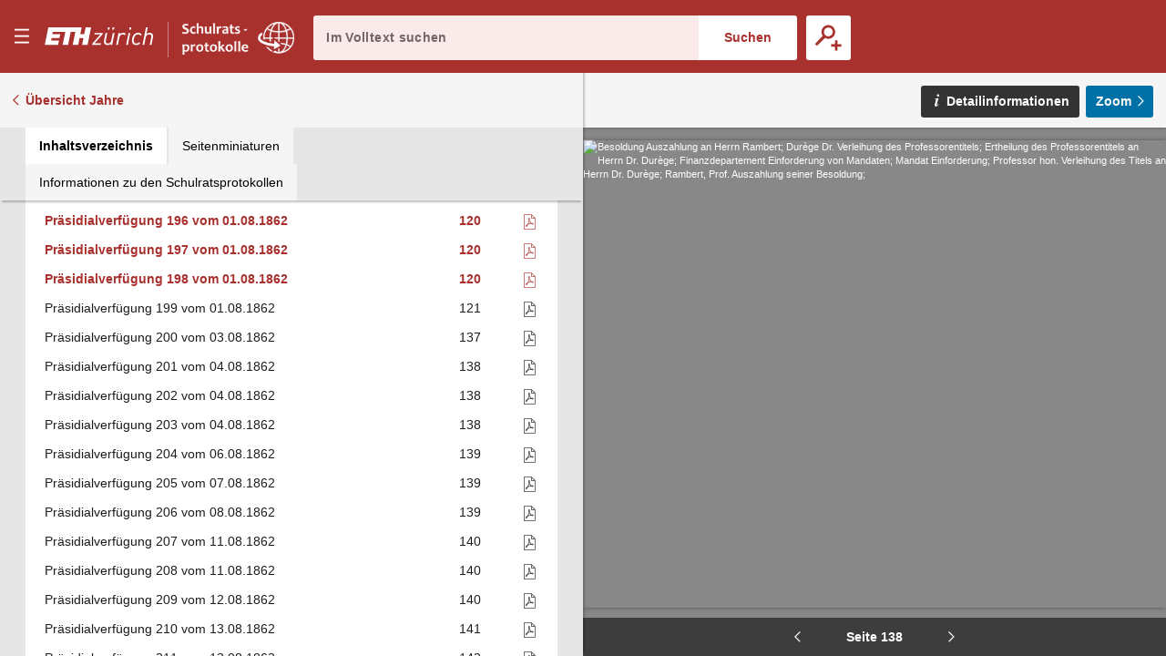

--- FILE ---
content_type: text/html;charset=UTF-8
request_url: https://sr.ethz.ch/digbib/view?pid=srp-001:1862:0::480
body_size: 106928
content:
<!DOCTYPE html>
<!--[if (lte IE 9)|(gt IEMobile 7)]><html class="no-js ie ie-lte9 viewer-page" lang="de"><![endif]-->
<!--[if !IE]><!--><html class="no-js viewer-page " lang="de"><!--<![endif]-->
<head>  
  <meta charset="utf-8" />
  <meta http-equiv="X-UA-Compatible" content="IE=edge" />
  <meta http-equiv="content-type" content="text/html; charset=utf-8" />
  
  <link rel="stylesheet" href="/styles/eperiodica.css" />
  
  <title>ETH - Schulratsprotokolle online</title>
  
  <meta name="viewport" content="width=device-width, initial-scale=1, maximum-scale=1, user-scalable=no" />
<link rel="apple-touch-icon" sizes="180x180" href="/apple-touch-icon.png">
<link rel="icon" type="image/png" sizes="32x32" href="/favicon-sr-32x32.png">
<link rel="icon" type="image/png" sizes="16x16" href="/favicon-sr-16x16.png">
<link rel="manifest" href="/manifest.json">
<link rel="mask-icon" href="/safari-pinned-tab.svg" color="#a8322d">
<meta name="theme-color" content="#a8322d">  <meta name="author" content="ETH-Bibliothek Zuerich" />
  <meta name="publisher" content="ETH-Bibliothek Zuerich" />
  <meta name="copyright" content="ETH-Bibliothek Zuerich" />
  <meta name="keywords" content="Schulrats-Protokolle, Sitzungsprotokolle, Beschlüsse, Ratspräsidenten" />
  <meta name="description" content="Sitzungsprotokolle des Schweizerischen Schulrats und Beschlüsse des Ratspräsidenten" />  


  <script src="/scripts/modernizr.js"></script>
  <script src="https://code.jquery.com/jquery-2.2.2.min.js"></script>
  <script src="/scripts/vendor.max.js" defer></script>
  <script src="/scripts/eperiodica.max.js" defer></script>
  
</head>

<body>
  <div class="skiplinks">
    <ul>
      <li><a href="." accesskey="0" title="[Alt+0]">Startseite</a></li>
      <li><a href="#navigation" accesskey="1" title="[Alt+1]">Weiter zur Navigation</a></li>  
      <li><a href="#main" accesskey="2" title="[Alt+2]">Weiter zum Inhalt</a></li>
      <li><a href="contact" accesskey="3" title="[Alt+3]">Weiter zur Kontaktseite</a></li>
      <li><a href="#search" accesskey="5" title="[Alt+5]">Weiter zur Suche</a></li>
      <li><a href="login" accesskey="6" title="[Alt+6]">Weiter zum Login</a></li>
      <li><a href="#viewer-result" accesskey="7" title="[Alt+7]">Weiter zur Seitenansicht (falls vorhanden)</a></li> 
    </ul>
  </div>
  

<header>
  <div class="page-header app">
    <div class="menu-header">
      <button class="menu-toggle app non-button" aria-haspopup="true"><span>Menu</span></button>
      <h1>
		<a href="http://www.ethz.ch/de.html" target="_blank" class="link-eth"><span><svg class="logo-eth" xmlns="http://www.w3.org/2000/svg" viewBox="0 0 3151.95 655"><title>ETH Zurich</title><path d="M1924.312,384.589c-17.984,89.18-86.882,93.723-100.53,93.723-38.9,0-62.1-22.474-62.1-60.05a187.114,187.114,0,0,1,3.437-31.948l42.617-212.293.184-.814h-50.334L1714.166,390.9l-.575,3.113c-1.865,9.832-3.61,19.157-3.61,31.255,0,58.489,38.411,97.733,95.663,97.733,41.879,0,75.51-13.735,100.075-40.871l-6.525,35.862-.162.846h49.619l68.571-344.816.142-.814h-51.053Z"/><path d="M2267.46,169.012c-38.9,0-73.363,15.9-95.055,43.82l7.793-38.811.154-.814h-49.633l-68.58,344.784-.164.846h50.38l41.988-211.469c10.733-54.282,52.406-93.648,99.143-93.648,20.067,0,35.873,7.916,48.309,24.144l.466.63,40.882-36.612-.422-.52C2323.847,179.55,2299.193,169.012,2267.46,169.012Z"/><polygon points="1435.178 217.048 1435.024 217.905 1606.784 217.905 1378.107 476.449 1377.99 476.578 1369.37 518.837 1613.114 518.837 1621.786 474.118 1439.578 474.118 1668.959 215.565 1669.065 215.412 1677.662 173.207 1443.708 173.207 1435.178 217.048"/><polygon points="2349.54 517.991 2349.367 518.837 2399.703 518.837 2468.381 173.207 2418.88 173.207 2349.54 517.991"/><path d="M3032.073,169.032c-41.413,0-73.743,12.685-98.59,38.847l39.05-192.466h-50.358L2821.036,518.881h50.348l41.977-211.491c18-89.147,87.51-93.659,101.236-93.659,38.486,0,61.471,22.454,61.471,60.039,0,8.522-1.3,20.154-3.513,31.972l-42.716,213.139h50.3L3124.288,301.1c2.125-11.579,3.535-21.357,3.535-34.346C3127.823,208.3,3089.294,169.032,3032.073,169.032Z"/><path d="M2698.336,169.012c-91.327,0-155.42,64.331-175.911,176.5a298.949,298.949,0,0,0-4.964,53.22c0,76.647,46.53,124.272,121.487,124.272,43.58,0,83.368-16.7,115.024-48.34l.456-.478L2725.4,438.764l-.519-.628-.542.595c-26.715,28.1-50.652,39.581-82.61,39.581-35.734,0-73.938-21.27-73.938-80.994,0-18.69,2.211-34.139,5.528-51.55,5.4-29.3,17.54-70.253,44.515-98.732,21.443-22.106,46.877-33.316,75.627-33.316,30.01,0,48.787,10.68,67.086,38.076l.436.682,36.945-31.222.522-.433-.391-.564C2772.816,184.8,2742.047,169.012,2698.336,169.012Z"/><polygon points="2437.559 78.347 2488.015 78.347 2500.549 15.413 2450.277 15.413 2437.559 78.347"/><polygon points="1948.056 78.347 1998.521 78.347 2011.01 15.413 1960.805 15.413 1948.056 78.347"/><polygon points="1813.808 78.347 1864.262 78.347 1876.773 15.413 1826.568 15.413 1813.808 78.347"/><polygon points="1141.227 210.501 1027.956 210.501 1067.733 15.413 104.91 15.413 3.794 518.881 387.683 518.881 412.824 393.035 186.166 393.035 199.912 323.804 426.495 323.804 449.305 210.501 222.668 210.501 236.394 141.259 595.64 141.259 519.795 518.881 677.145 518.881 752.98 141.259 885.081 141.259 809.247 518.881 966.616 518.881 1005.451 323.804 1118.7 323.804 1079.864 518.881 1237.205 518.881 1338.364 15.413 1181.014 15.413 1141.227 210.501"/></svg></span></a><a href="."><span class="visually-hidden">E–Periodica.</span><svg viewBox="0 0 1578 459" fill="none" xmlns="http://www.w3.org/2000/svg" xmlns:xlink="http://www.w3.org/1999/xlink"><rect width="1578" height="459" fill="url(#pattern0)"/><defs><pattern id="pattern0" patternContentUnits="objectBoundingBox" width="1" height="1"><use xlink:href="#image0" transform="scale(0.000633714 0.00217865)"/></pattern><image id="image0" width="1578" height="459" xlink:href="[data-uri]"/></defs></svg></a>
		
</defs>
		
		
		      </h1>
      
      <button class="search-toggle mobile-only non-button"><span>Suche öffnen</span></button>
    </div>
    
    <div class="search-block">
      <form method="post" action="/digbib/dossearch;jsessionid=24D5ADE0A03866FAF9E4757EA91B39F0">
		<span class="input-wrapper"><label for="search" class="invisible">Im Volltext suchen</label><input type="search" class="fulltext-search" name="ssearchtext" placeholder="Im Volltext suchen" autocomplete="off" value="" id="search" /></span><input type="submit" value="Suchen" class="fulltext-search-submit long"/>
          
        <span class="search-more">
          <button title="Erweiterte Suche" class="advanced-search-toggle "><span>Erweiterte Suche</span></button>
        </span>   
      </form>
    </div>


<div class="advanced-search">
  <h2>Erweiterte Suche</h2>
  
  <form method="post" action="/digbib/doasearch;jsessionid=24D5ADE0A03866FAF9E4757EA91B39F0" id="asearchform">
  
    <fieldset class="journal">
      <legend>Auswahl Kategorie</legend>
  
      <input type="hidden" name="sa6" value="UniqueId">
      <label for="sv6" class="invisible">Auswahl Kategorie</label>
      <select id="sv6" name="sv6" class="asearchform__magazines filter-magazines" multiple="multiple">
        <option value="*" selected="selected">Alle</option>
          <option  value="srp-001">Präsidialbeschlüsse</option>
          <option  value="srr-001">Register</option>
          <option  value="srs-001 srs-002 srz-001">Sitzungen</option>
          <option  value="sra-001">Sitzungsbeilagen</option>
      </select>
    </fieldset>
    
    <fieldset class="metadata">
      <legend>Metadaten</legend>

      <div class="metadata asearchform__meta--0">
        <label for="sa1" class="invisible">Metadaten-Suchfeld</label>
        <select name="sa1" class="selectionbox asearchform__field" id="sa1">
            <option value="Verfuegungsnr" selected="selected">Verfügungsnummer</option>
            <option value="Sitzungsnr" >Sitzungsnummer</option>
            <option value="Traktandennr" >Traktandennummer</option>
            <option value="Seite" >Seite</option>
            <option value="Jahr" >Jahr</option>
            <option value="Titel" >Titel</option>
        </select>
        
        <label for="so1" class="invisible">Suchmodus</label>
        <select name="so1" class="selectionbox asearchform__mode" id="so1">
          <option value="mode3" selected="selected">mit allen Wörtern</option>
          <option value="mode4" >mit irgendeinem der Wörter</option>
          <option value="mode5" >ohne</option>
          <option value="mode6" >mit genauer Wortgruppe</option>
        </select>
        
        <label for="sv1" class="invisible">Suchtext</label>
        <input name="sv1" value="" type="text" size="42" class="inputbox asearchform__text" id="sv1" />
      </div>
      <div class="metadata asearchform__meta--1">
        <label for="sa2" class="invisible">Metadaten-Suchfeld</label>
        <select name="sa2" class="selectionbox asearchform__field" id="sa2">
            <option value="Verfuegungsnr" >Verfügungsnummer</option>
            <option value="Sitzungsnr" selected="selected">Sitzungsnummer</option>
            <option value="Traktandennr" >Traktandennummer</option>
            <option value="Seite" >Seite</option>
            <option value="Jahr" >Jahr</option>
            <option value="Titel" >Titel</option>
        </select>
        
        <label for="so2" class="invisible">Suchmodus</label>
        <select name="so2" class="selectionbox asearchform__mode" id="so2">
          <option value="mode3" selected="selected">mit allen Wörtern</option>
          <option value="mode4" >mit irgendeinem der Wörter</option>
          <option value="mode5" >ohne</option>
          <option value="mode6" >mit genauer Wortgruppe</option>
        </select>
        
        <label for="sv2" class="invisible">Suchtext</label>
        <input name="sv2" value="" type="text" size="42" class="inputbox asearchform__text" id="sv2" />
      </div>
      <div class="metadata asearchform__meta--2">
        <label for="sa3" class="invisible">Metadaten-Suchfeld</label>
        <select name="sa3" class="selectionbox asearchform__field" id="sa3">
            <option value="Verfuegungsnr" >Verfügungsnummer</option>
            <option value="Sitzungsnr" >Sitzungsnummer</option>
            <option value="Traktandennr" selected="selected">Traktandennummer</option>
            <option value="Seite" >Seite</option>
            <option value="Jahr" >Jahr</option>
            <option value="Titel" >Titel</option>
        </select>
        
        <label for="so3" class="invisible">Suchmodus</label>
        <select name="so3" class="selectionbox asearchform__mode" id="so3">
          <option value="mode3" selected="selected">mit allen Wörtern</option>
          <option value="mode4" >mit irgendeinem der Wörter</option>
          <option value="mode5" >ohne</option>
          <option value="mode6" >mit genauer Wortgruppe</option>
        </select>
        
        <label for="sv3" class="invisible">Suchtext</label>
        <input name="sv3" value="" type="text" size="42" class="inputbox asearchform__text" id="sv3" />
      </div>
      <div class="metadata asearchform__meta--3">
        <label for="sa4" class="invisible">Metadaten-Suchfeld</label>
        <select name="sa4" class="selectionbox asearchform__field" id="sa4">
            <option value="Verfuegungsnr" >Verfügungsnummer</option>
            <option value="Sitzungsnr" >Sitzungsnummer</option>
            <option value="Traktandennr" >Traktandennummer</option>
            <option value="Seite" selected="selected">Seite</option>
            <option value="Jahr" >Jahr</option>
            <option value="Titel" >Titel</option>
        </select>
        
        <label for="so4" class="invisible">Suchmodus</label>
        <select name="so4" class="selectionbox asearchform__mode" id="so4">
          <option value="mode3" selected="selected">mit allen Wörtern</option>
          <option value="mode4" >mit irgendeinem der Wörter</option>
          <option value="mode5" >ohne</option>
          <option value="mode6" >mit genauer Wortgruppe</option>
        </select>
        
        <label for="sv4" class="invisible">Suchtext</label>
        <input name="sv4" value="" type="text" size="42" class="inputbox asearchform__text" id="sv4" />
      </div>
      <div class="metadata asearchform__meta--4">
        <label for="sa5" class="invisible">Metadaten-Suchfeld</label>
        <select name="sa5" class="selectionbox asearchform__field" id="sa5">
            <option value="Verfuegungsnr" >Verfügungsnummer</option>
            <option value="Sitzungsnr" >Sitzungsnummer</option>
            <option value="Traktandennr" >Traktandennummer</option>
            <option value="Seite" >Seite</option>
            <option value="Jahr" selected="selected">Jahr</option>
            <option value="Titel" >Titel</option>
        </select>
        
        <label for="so5" class="invisible">Suchmodus</label>
        <select name="so5" class="selectionbox asearchform__mode" id="so5">
          <option value="mode3" selected="selected">mit allen Wörtern</option>
          <option value="mode4" >mit irgendeinem der Wörter</option>
          <option value="mode5" >ohne</option>
          <option value="mode6" >mit genauer Wortgruppe</option>
        </select>
        
        <label for="sv5" class="invisible">Suchtext</label>
        <input name="sv5" value="" type="text" size="42" class="inputbox asearchform__text" id="sv5" />
      </div>
    </fieldset>
    
    <fieldset class="fulltext">
	  <legend>Volltext</legend>
  
      <label for="Select1" class="invisible">Suchmodus</label>
      <select name="so7" class="selectionbox asearchform__fulltext-mode" id="Select1">
        <option value="mode3" selected="selected">mit allen Wörtern</option>
        <option value="mode4" >mit irgendeinem der Wörter</option>
        <option value="mode5" >ohne</option>
        <option value="mode6" >mit genauer Wortgruppe</option>
      </select>
                
      <input name="sa7" type="hidden" value="Fulltext" />
      
      <label for="sv7" class="invisible">Suchtext</label><input name="sv7" value="" type="text" class="asearchform__fulltext-text" size="65" class="inputbox" id="sv7"/>
    
      <div class="options">
          <label for="mode1"><input type="radio" name="go" class="modus asearchform__fulltext-match"  value="mode1" id="mode1" />exakt</label>
          <label for="mode2"><input type="radio" name="go" class="modus asearchform__fulltext-match" checked="checked" value="mode2" id="mode2" />rechtstrunkiert (Wortstamm)</label>
      </div>
    </fieldset>

    <div class="buttons">
      <input type="submit" name="Submit" value="Suchen" class="button" />
      <input type="button" name="Reset" value="Zurücksetzen" class="reset-asearch button" />
    </div>
      
  </form>
      
 </div>
  </div>
</header>

<nav id="navigation" role="navigation">
  <div class="menu">

    <div class="headline">
      <p class="title"><a href=".">sr-online</a></p>
      <button class="menu-close"><span>Menu schliessen</span></button>
    </div>

    <div class="nav_block">
      <div class="nav_title">&nbsp;</div>
      <ul>
        <li>
         <div class="level2"><span>  <a href="/digbib/about1;jsessionid=24D5ADE0A03866FAF9E4757EA91B39F0" class="navLeft" title="Link to 'Über Schulratsprotokolle online'">Über Schulratsprotokolle online</a>
</span></div>
        </li>
        <li>
         <div class="level2"><span>  <a href="/digbib/about3;jsessionid=24D5ADE0A03866FAF9E4757EA91B39F0" class="navLeft" title="Link to 'Rechtliche Hinweise'">Rechtliche Hinweise</a>
</span></div>
        </li>
      </ul>
    </div>
  </div>
</nav>

  <!--BOC--><main id="main">
  <div class="site-content">
<div class="mobile-tablet sticky-toolbar">
  <ul class="nav nav-tabs mobile-tablet" role="tablist">
    <li role="presentation" class="active toc"><a href="#toc" aria-controls="home" role="tab" data-toggle="tab"><span>Inhaltsverzeichnis</span></a></li>
    <li role="presentation" class="thumbnails"><a href="#thumbnails" aria-controls="profile" role="tab" data-toggle="tab"><span>Seitenminiaturen</span></a></li>
    <li role="presentation" class="info"><a href="#info" aria-controls="messages" role="tab" data-toggle="tab"><span>Informationen zu den Schulratsprotokollen</span></a></li>
  </ul>
  <button class="viewer-panel-top"><span>???</span></button>
  <button class="viewer-panel-close"><span>Inhaltsverzeichnis schliessen</span></button>
</div>
<div class="main">
  <div class="toolbar">
        <a href="/digbib/volumes?UID=srp-001" class="back back-volumes">Übersicht Jahre</a>
  </div>

  <div class="page-content" data-pid="srp-001:1862:0" data-movingwall="Basierend auf den Bestimmungen des Bundesgesetzes über die Archivierung ist der Inhalt dieser Seite vor der öffentlichen Einsichtnahme geschützt. Mit Fragen wenden Sie sich bitte an archiv@library.ethz.ch.">
<div class="viewer-panel">
  <button class="viewer-panel-close"><span>Inhaltsverzeichnis schliessen</span></button>



  <div class="magazine-panel">
    <h2 class="title">
      Präsidialbeschlüsse
    </h2>

  </div>


  <div role="tabpanel" class="tab-panel">

    <ul class="nav nav-tabs" role="tablist">
      <li role="presentation" class="active toc"><a href="#toc" aria-controls="home" role="tab" data-toggle="tab"><span>Inhaltsverzeichnis</span></a></li>
      <li role="presentation" class="thumbnails"><a href="#thumbnails" aria-controls="profile" role="tab" data-toggle="tab"><span>Seitenminiaturen</span></a></li>
      <li role="presentation" class="info"><a href="#info" aria-controls="messages" role="tab" data-toggle="tab"><span>Informationen zu den Schulratsprotokollen</span></a></li>
    </ul>

    <div class="tab-content">

      <div role="tabpanel" class="tab-pane active" id="toc"><table class="titleList" width="100%" border="0" cellpadding="0" cellspacing="0" summary="This table lists the magazines" frame="box">
        <thead>
          <tr>
            <th scope="col">Überschrift</th>
            <th scope="col" class="pagenum"><span style="white-space: nowrap">Seite</span></th>
            <th scope="col" class="pdf">PDF</th>
          </tr>
        </thead>
        <tbody>

            <tr id="n1">
              <td class="hierarchy-0">
                <a href="/digbib/view?pid=srp-001:1862:0::343" class="toc-chapter" title="Link to Präsidialverfügung 1 vom 03.01.1862">Präsidialverfügung 1 vom 03.01.1862</a>
              </td>
              <td>
                <a href="/digbib/view?pid=srp-001:1862:0::343" class="toc-pagenum" title="Link to Präsidialverfügung 1 vom 03.01.1862">1</a>
              </td>
                <td class="pdf"><a href="../cntmng?pid=srp-001:1862:0::2" class="pdf"><span>Als PDF herunterladen</span></a></td>
            </tr>
            <tr id="n2">
              <td class="hierarchy-0">
                <a href="/digbib/view?pid=srp-001:1862:0::343" class="toc-chapter" title="Link to Präsidialverfügung 2 vom 03.01.1862">Präsidialverfügung 2 vom 03.01.1862</a>
              </td>
              <td>
                <a href="/digbib/view?pid=srp-001:1862:0::343" class="toc-pagenum" title="Link to Präsidialverfügung 2 vom 03.01.1862">1</a>
              </td>
                <td class="pdf"><a href="../cntmng?pid=srp-001:1862:0::3" class="pdf"><span>Als PDF herunterladen</span></a></td>
            </tr>
            <tr id="n3">
              <td class="hierarchy-0">
                <a href="/digbib/view?pid=srp-001:1862:0::344" class="toc-chapter" title="Link to Präsidialverfügung 3 vom 03.01.1862">Präsidialverfügung 3 vom 03.01.1862</a>
              </td>
              <td>
                <a href="/digbib/view?pid=srp-001:1862:0::344" class="toc-pagenum" title="Link to Präsidialverfügung 3 vom 03.01.1862">2</a>
              </td>
                <td class="pdf"><a href="../cntmng?pid=srp-001:1862:0::4" class="pdf"><span>Als PDF herunterladen</span></a></td>
            </tr>
            <tr id="n4">
              <td class="hierarchy-0">
                <a href="/digbib/view?pid=srp-001:1862:0::345" class="toc-chapter" title="Link to Präsidialverfügung 4 vom 03.01.1862">Präsidialverfügung 4 vom 03.01.1862</a>
              </td>
              <td>
                <a href="/digbib/view?pid=srp-001:1862:0::345" class="toc-pagenum" title="Link to Präsidialverfügung 4 vom 03.01.1862">3</a>
              </td>
                <td class="pdf"><a href="../cntmng?pid=srp-001:1862:0::5" class="pdf"><span>Als PDF herunterladen</span></a></td>
            </tr>
            <tr id="n5">
              <td class="hierarchy-0">
                <a href="/digbib/view?pid=srp-001:1862:0::345" class="toc-chapter" title="Link to Präsidialverfügung 5 vom 03.01.1862">Präsidialverfügung 5 vom 03.01.1862</a>
              </td>
              <td>
                <a href="/digbib/view?pid=srp-001:1862:0::345" class="toc-pagenum" title="Link to Präsidialverfügung 5 vom 03.01.1862">3</a>
              </td>
                <td class="pdf"><a href="../cntmng?pid=srp-001:1862:0::6" class="pdf"><span>Als PDF herunterladen</span></a></td>
            </tr>
            <tr id="n6">
              <td class="hierarchy-0">
                <a href="/digbib/view?pid=srp-001:1862:0::346" class="toc-chapter" title="Link to Präsidialverfügung 6 vom 03.01.1862">Präsidialverfügung 6 vom 03.01.1862</a>
              </td>
              <td>
                <a href="/digbib/view?pid=srp-001:1862:0::346" class="toc-pagenum" title="Link to Präsidialverfügung 6 vom 03.01.1862">4</a>
              </td>
                <td class="pdf"><a href="../cntmng?pid=srp-001:1862:0::7" class="pdf"><span>Als PDF herunterladen</span></a></td>
            </tr>
            <tr id="n7">
              <td class="hierarchy-0">
                <a href="/digbib/view?pid=srp-001:1862:0::346" class="toc-chapter" title="Link to Präsidialverfügung 7 vom 04.01.1862">Präsidialverfügung 7 vom 04.01.1862</a>
              </td>
              <td>
                <a href="/digbib/view?pid=srp-001:1862:0::346" class="toc-pagenum" title="Link to Präsidialverfügung 7 vom 04.01.1862">4</a>
              </td>
                <td class="pdf"><a href="../cntmng?pid=srp-001:1862:0::8" class="pdf"><span>Als PDF herunterladen</span></a></td>
            </tr>
            <tr id="n8">
              <td class="hierarchy-0">
                <a href="/digbib/view?pid=srp-001:1862:0::347" class="toc-chapter" title="Link to Präsidialverfügung 8 vom 10.01.1862">Präsidialverfügung 8 vom 10.01.1862</a>
              </td>
              <td>
                <a href="/digbib/view?pid=srp-001:1862:0::347" class="toc-pagenum" title="Link to Präsidialverfügung 8 vom 10.01.1862">5</a>
              </td>
                <td class="pdf"><a href="../cntmng?pid=srp-001:1862:0::9" class="pdf"><span>Als PDF herunterladen</span></a></td>
            </tr>
            <tr id="n9">
              <td class="hierarchy-0">
                <a href="/digbib/view?pid=srp-001:1862:0::347" class="toc-chapter" title="Link to Präsidialverfügung 9 vom 11.01.1862">Präsidialverfügung 9 vom 11.01.1862</a>
              </td>
              <td>
                <a href="/digbib/view?pid=srp-001:1862:0::347" class="toc-pagenum" title="Link to Präsidialverfügung 9 vom 11.01.1862">5</a>
              </td>
                <td class="pdf"><a href="../cntmng?pid=srp-001:1862:0::10" class="pdf"><span>Als PDF herunterladen</span></a></td>
            </tr>
            <tr id="n10">
              <td class="hierarchy-0">
                <a href="/digbib/view?pid=srp-001:1862:0::348" class="toc-chapter" title="Link to Präsidialverfügung 10 vom 11.01.1862">Präsidialverfügung 10 vom 11.01.1862</a>
              </td>
              <td>
                <a href="/digbib/view?pid=srp-001:1862:0::348" class="toc-pagenum" title="Link to Präsidialverfügung 10 vom 11.01.1862">6</a>
              </td>
                <td class="pdf"><a href="../cntmng?pid=srp-001:1862:0::11" class="pdf"><span>Als PDF herunterladen</span></a></td>
            </tr>
            <tr id="n11">
              <td class="hierarchy-0">
                <a href="/digbib/view?pid=srp-001:1862:0::348" class="toc-chapter" title="Link to Präsidialverfügung 11 vom 11.01.1862">Präsidialverfügung 11 vom 11.01.1862</a>
              </td>
              <td>
                <a href="/digbib/view?pid=srp-001:1862:0::348" class="toc-pagenum" title="Link to Präsidialverfügung 11 vom 11.01.1862">6</a>
              </td>
                <td class="pdf"><a href="../cntmng?pid=srp-001:1862:0::12" class="pdf"><span>Als PDF herunterladen</span></a></td>
            </tr>
            <tr id="n12">
              <td class="hierarchy-0">
                <a href="/digbib/view?pid=srp-001:1862:0::348" class="toc-chapter" title="Link to Präsidialverfügung 12 vom 11.01.1862">Präsidialverfügung 12 vom 11.01.1862</a>
              </td>
              <td>
                <a href="/digbib/view?pid=srp-001:1862:0::348" class="toc-pagenum" title="Link to Präsidialverfügung 12 vom 11.01.1862">6</a>
              </td>
                <td class="pdf"><a href="../cntmng?pid=srp-001:1862:0::13" class="pdf"><span>Als PDF herunterladen</span></a></td>
            </tr>
            <tr id="n13">
              <td class="hierarchy-0">
                <a href="/digbib/view?pid=srp-001:1862:0::349" class="toc-chapter" title="Link to Präsidialverfügung 13 vom 11.01.1862">Präsidialverfügung 13 vom 11.01.1862</a>
              </td>
              <td>
                <a href="/digbib/view?pid=srp-001:1862:0::349" class="toc-pagenum" title="Link to Präsidialverfügung 13 vom 11.01.1862">7</a>
              </td>
                <td class="pdf"><a href="../cntmng?pid=srp-001:1862:0::14" class="pdf"><span>Als PDF herunterladen</span></a></td>
            </tr>
            <tr id="n14">
              <td class="hierarchy-0">
                <a href="/digbib/view?pid=srp-001:1862:0::349" class="toc-chapter" title="Link to Präsidialverfügung 14 vom 13.01.1862">Präsidialverfügung 14 vom 13.01.1862</a>
              </td>
              <td>
                <a href="/digbib/view?pid=srp-001:1862:0::349" class="toc-pagenum" title="Link to Präsidialverfügung 14 vom 13.01.1862">7</a>
              </td>
                <td class="pdf"><a href="../cntmng?pid=srp-001:1862:0::15" class="pdf"><span>Als PDF herunterladen</span></a></td>
            </tr>
            <tr id="n15">
              <td class="hierarchy-0">
                <a href="/digbib/view?pid=srp-001:1862:0::350" class="toc-chapter" title="Link to Präsidialverfügung 15 vom 13.01.1862">Präsidialverfügung 15 vom 13.01.1862</a>
              </td>
              <td>
                <a href="/digbib/view?pid=srp-001:1862:0::350" class="toc-pagenum" title="Link to Präsidialverfügung 15 vom 13.01.1862">8</a>
              </td>
                <td class="pdf"><a href="../cntmng?pid=srp-001:1862:0::16" class="pdf"><span>Als PDF herunterladen</span></a></td>
            </tr>
            <tr id="n16">
              <td class="hierarchy-0">
                <a href="/digbib/view?pid=srp-001:1862:0::350" class="toc-chapter" title="Link to Präsidialverfügung 16 vom 16.01.1862">Präsidialverfügung 16 vom 16.01.1862</a>
              </td>
              <td>
                <a href="/digbib/view?pid=srp-001:1862:0::350" class="toc-pagenum" title="Link to Präsidialverfügung 16 vom 16.01.1862">8</a>
              </td>
                <td class="pdf"><a href="../cntmng?pid=srp-001:1862:0::17" class="pdf"><span>Als PDF herunterladen</span></a></td>
            </tr>
            <tr id="n17">
              <td class="hierarchy-0">
                <a href="/digbib/view?pid=srp-001:1862:0::351" class="toc-chapter" title="Link to Präsidialverfügung 17 vom 20.01.1862">Präsidialverfügung 17 vom 20.01.1862</a>
              </td>
              <td>
                <a href="/digbib/view?pid=srp-001:1862:0::351" class="toc-pagenum" title="Link to Präsidialverfügung 17 vom 20.01.1862">9</a>
              </td>
                <td class="pdf"><a href="../cntmng?pid=srp-001:1862:0::18" class="pdf"><span>Als PDF herunterladen</span></a></td>
            </tr>
            <tr id="n18">
              <td class="hierarchy-0">
                <a href="/digbib/view?pid=srp-001:1862:0::352" class="toc-chapter" title="Link to Präsidialverfügung 18 vom 21.01.1862">Präsidialverfügung 18 vom 21.01.1862</a>
              </td>
              <td>
                <a href="/digbib/view?pid=srp-001:1862:0::352" class="toc-pagenum" title="Link to Präsidialverfügung 18 vom 21.01.1862">10</a>
              </td>
                <td class="pdf"><a href="../cntmng?pid=srp-001:1862:0::19" class="pdf"><span>Als PDF herunterladen</span></a></td>
            </tr>
            <tr id="n19">
              <td class="hierarchy-0">
                <a href="/digbib/view?pid=srp-001:1862:0::352" class="toc-chapter" title="Link to Präsidialverfügung 19 vom 21.01.1862">Präsidialverfügung 19 vom 21.01.1862</a>
              </td>
              <td>
                <a href="/digbib/view?pid=srp-001:1862:0::352" class="toc-pagenum" title="Link to Präsidialverfügung 19 vom 21.01.1862">10</a>
              </td>
                <td class="pdf"><a href="../cntmng?pid=srp-001:1862:0::20" class="pdf"><span>Als PDF herunterladen</span></a></td>
            </tr>
            <tr id="n20">
              <td class="hierarchy-0">
                <a href="/digbib/view?pid=srp-001:1862:0::352" class="toc-chapter" title="Link to Präsidialverfügung 20 vom 21.01.1862">Präsidialverfügung 20 vom 21.01.1862</a>
              </td>
              <td>
                <a href="/digbib/view?pid=srp-001:1862:0::352" class="toc-pagenum" title="Link to Präsidialverfügung 20 vom 21.01.1862">10</a>
              </td>
                <td class="pdf"><a href="../cntmng?pid=srp-001:1862:0::21" class="pdf"><span>Als PDF herunterladen</span></a></td>
            </tr>
            <tr id="n21">
              <td class="hierarchy-0">
                <a href="/digbib/view?pid=srp-001:1862:0::353" class="toc-chapter" title="Link to Präsidialverfügung 21 vom 21.01.1862">Präsidialverfügung 21 vom 21.01.1862</a>
              </td>
              <td>
                <a href="/digbib/view?pid=srp-001:1862:0::353" class="toc-pagenum" title="Link to Präsidialverfügung 21 vom 21.01.1862">11</a>
              </td>
                <td class="pdf"><a href="../cntmng?pid=srp-001:1862:0::22" class="pdf"><span>Als PDF herunterladen</span></a></td>
            </tr>
            <tr id="n22">
              <td class="hierarchy-0">
                <a href="/digbib/view?pid=srp-001:1862:0::353" class="toc-chapter" title="Link to Präsidialverfügung 22 vom 27.01.1862">Präsidialverfügung 22 vom 27.01.1862</a>
              </td>
              <td>
                <a href="/digbib/view?pid=srp-001:1862:0::353" class="toc-pagenum" title="Link to Präsidialverfügung 22 vom 27.01.1862">11</a>
              </td>
                <td class="pdf"><a href="../cntmng?pid=srp-001:1862:0::23" class="pdf"><span>Als PDF herunterladen</span></a></td>
            </tr>
            <tr id="n23">
              <td class="hierarchy-0">
                <a href="/digbib/view?pid=srp-001:1862:0::354" class="toc-chapter" title="Link to Präsidialverfügung 23 vom 27.01.1862">Präsidialverfügung 23 vom 27.01.1862</a>
              </td>
              <td>
                <a href="/digbib/view?pid=srp-001:1862:0::354" class="toc-pagenum" title="Link to Präsidialverfügung 23 vom 27.01.1862">12</a>
              </td>
                <td class="pdf"><a href="../cntmng?pid=srp-001:1862:0::24" class="pdf"><span>Als PDF herunterladen</span></a></td>
            </tr>
            <tr id="n24">
              <td class="hierarchy-0">
                <a href="/digbib/view?pid=srp-001:1862:0::354" class="toc-chapter" title="Link to Präsidialverfügung 24 vom 27.01.1862">Präsidialverfügung 24 vom 27.01.1862</a>
              </td>
              <td>
                <a href="/digbib/view?pid=srp-001:1862:0::354" class="toc-pagenum" title="Link to Präsidialverfügung 24 vom 27.01.1862">12</a>
              </td>
                <td class="pdf"><a href="../cntmng?pid=srp-001:1862:0::25" class="pdf"><span>Als PDF herunterladen</span></a></td>
            </tr>
            <tr id="n25">
              <td class="hierarchy-0">
                <a href="/digbib/view?pid=srp-001:1862:0::354" class="toc-chapter" title="Link to Präsidialverfügung 25 vom 27.01.1862">Präsidialverfügung 25 vom 27.01.1862</a>
              </td>
              <td>
                <a href="/digbib/view?pid=srp-001:1862:0::354" class="toc-pagenum" title="Link to Präsidialverfügung 25 vom 27.01.1862">12</a>
              </td>
                <td class="pdf"><a href="../cntmng?pid=srp-001:1862:0::26" class="pdf"><span>Als PDF herunterladen</span></a></td>
            </tr>
            <tr id="n26">
              <td class="hierarchy-0">
                <a href="/digbib/view?pid=srp-001:1862:0::355" class="toc-chapter" title="Link to Präsidialverfügung 26 vom 27.01.1862">Präsidialverfügung 26 vom 27.01.1862</a>
              </td>
              <td>
                <a href="/digbib/view?pid=srp-001:1862:0::355" class="toc-pagenum" title="Link to Präsidialverfügung 26 vom 27.01.1862">13</a>
              </td>
                <td class="pdf"><a href="../cntmng?pid=srp-001:1862:0::27" class="pdf"><span>Als PDF herunterladen</span></a></td>
            </tr>
            <tr id="n27">
              <td class="hierarchy-0">
                <a href="/digbib/view?pid=srp-001:1862:0::356" class="toc-chapter" title="Link to Präsidialverfügung 27 vom 27.01.1862">Präsidialverfügung 27 vom 27.01.1862</a>
              </td>
              <td>
                <a href="/digbib/view?pid=srp-001:1862:0::356" class="toc-pagenum" title="Link to Präsidialverfügung 27 vom 27.01.1862">14</a>
              </td>
                <td class="pdf"><a href="../cntmng?pid=srp-001:1862:0::28" class="pdf"><span>Als PDF herunterladen</span></a></td>
            </tr>
            <tr id="n28">
              <td class="hierarchy-0">
                <a href="/digbib/view?pid=srp-001:1862:0::356" class="toc-chapter" title="Link to Präsidialverfügung 28 vom 27.01.1862">Präsidialverfügung 28 vom 27.01.1862</a>
              </td>
              <td>
                <a href="/digbib/view?pid=srp-001:1862:0::356" class="toc-pagenum" title="Link to Präsidialverfügung 28 vom 27.01.1862">14</a>
              </td>
                <td class="pdf"><a href="../cntmng?pid=srp-001:1862:0::29" class="pdf"><span>Als PDF herunterladen</span></a></td>
            </tr>
            <tr id="n29">
              <td class="hierarchy-0">
                <a href="/digbib/view?pid=srp-001:1862:0::357" class="toc-chapter" title="Link to Präsidialverfügung 29 vom 27.01.1862">Präsidialverfügung 29 vom 27.01.1862</a>
              </td>
              <td>
                <a href="/digbib/view?pid=srp-001:1862:0::357" class="toc-pagenum" title="Link to Präsidialverfügung 29 vom 27.01.1862">15</a>
              </td>
                <td class="pdf"><a href="../cntmng?pid=srp-001:1862:0::30" class="pdf"><span>Als PDF herunterladen</span></a></td>
            </tr>
            <tr id="n30">
              <td class="hierarchy-0">
                <a href="/digbib/view?pid=srp-001:1862:0::357" class="toc-chapter" title="Link to Präsidialverfügung 30 vom 28.01.1862">Präsidialverfügung 30 vom 28.01.1862</a>
              </td>
              <td>
                <a href="/digbib/view?pid=srp-001:1862:0::357" class="toc-pagenum" title="Link to Präsidialverfügung 30 vom 28.01.1862">15</a>
              </td>
                <td class="pdf"><a href="../cntmng?pid=srp-001:1862:0::31" class="pdf"><span>Als PDF herunterladen</span></a></td>
            </tr>
            <tr id="n31">
              <td class="hierarchy-0">
                <a href="/digbib/view?pid=srp-001:1862:0::357" class="toc-chapter" title="Link to Präsidialverfügung 31 vom 30.01.1862">Präsidialverfügung 31 vom 30.01.1862</a>
              </td>
              <td>
                <a href="/digbib/view?pid=srp-001:1862:0::357" class="toc-pagenum" title="Link to Präsidialverfügung 31 vom 30.01.1862">15</a>
              </td>
                <td class="pdf"><a href="../cntmng?pid=srp-001:1862:0::32" class="pdf"><span>Als PDF herunterladen</span></a></td>
            </tr>
            <tr id="n32">
              <td class="hierarchy-0">
                <a href="/digbib/view?pid=srp-001:1862:0::358" class="toc-chapter" title="Link to Präsidialverfügung 32 vom 04.02.1862">Präsidialverfügung 32 vom 04.02.1862</a>
              </td>
              <td>
                <a href="/digbib/view?pid=srp-001:1862:0::358" class="toc-pagenum" title="Link to Präsidialverfügung 32 vom 04.02.1862">16</a>
              </td>
                <td class="pdf"><a href="../cntmng?pid=srp-001:1862:0::33" class="pdf"><span>Als PDF herunterladen</span></a></td>
            </tr>
            <tr id="n33">
              <td class="hierarchy-0">
                <a href="/digbib/view?pid=srp-001:1862:0::358" class="toc-chapter" title="Link to Präsidialverfügung 33 vom 06.02.1862">Präsidialverfügung 33 vom 06.02.1862</a>
              </td>
              <td>
                <a href="/digbib/view?pid=srp-001:1862:0::358" class="toc-pagenum" title="Link to Präsidialverfügung 33 vom 06.02.1862">16</a>
              </td>
                <td class="pdf"><a href="../cntmng?pid=srp-001:1862:0::34" class="pdf"><span>Als PDF herunterladen</span></a></td>
            </tr>
            <tr id="n34">
              <td class="hierarchy-0">
                <a href="/digbib/view?pid=srp-001:1862:0::359" class="toc-chapter" title="Link to Präsidialverfügung 34 vom 06.02.1862">Präsidialverfügung 34 vom 06.02.1862</a>
              </td>
              <td>
                <a href="/digbib/view?pid=srp-001:1862:0::359" class="toc-pagenum" title="Link to Präsidialverfügung 34 vom 06.02.1862">17</a>
              </td>
                <td class="pdf"><a href="../cntmng?pid=srp-001:1862:0::35" class="pdf"><span>Als PDF herunterladen</span></a></td>
            </tr>
            <tr id="n35">
              <td class="hierarchy-0">
                <a href="/digbib/view?pid=srp-001:1862:0::359" class="toc-chapter" title="Link to Präsidialverfügung 35 vom 08.02.1862">Präsidialverfügung 35 vom 08.02.1862</a>
              </td>
              <td>
                <a href="/digbib/view?pid=srp-001:1862:0::359" class="toc-pagenum" title="Link to Präsidialverfügung 35 vom 08.02.1862">17</a>
              </td>
                <td class="pdf"><a href="../cntmng?pid=srp-001:1862:0::36" class="pdf"><span>Als PDF herunterladen</span></a></td>
            </tr>
            <tr id="n36">
              <td class="hierarchy-0">
                <a href="/digbib/view?pid=srp-001:1862:0::360" class="toc-chapter" title="Link to Präsidialverfügung 36 vom 10.02.1862">Präsidialverfügung 36 vom 10.02.1862</a>
              </td>
              <td>
                <a href="/digbib/view?pid=srp-001:1862:0::360" class="toc-pagenum" title="Link to Präsidialverfügung 36 vom 10.02.1862">18</a>
              </td>
                <td class="pdf"><a href="../cntmng?pid=srp-001:1862:0::37" class="pdf"><span>Als PDF herunterladen</span></a></td>
            </tr>
            <tr id="n37">
              <td class="hierarchy-0">
                <a href="/digbib/view?pid=srp-001:1862:0::360" class="toc-chapter" title="Link to Präsidialverfügung 37 vom 10.02.1862">Präsidialverfügung 37 vom 10.02.1862</a>
              </td>
              <td>
                <a href="/digbib/view?pid=srp-001:1862:0::360" class="toc-pagenum" title="Link to Präsidialverfügung 37 vom 10.02.1862">18</a>
              </td>
                <td class="pdf"><a href="../cntmng?pid=srp-001:1862:0::38" class="pdf"><span>Als PDF herunterladen</span></a></td>
            </tr>
            <tr id="n38">
              <td class="hierarchy-0">
                <a href="/digbib/view?pid=srp-001:1862:0::360" class="toc-chapter" title="Link to Präsidialverfügung 38 vom 10.02.1862">Präsidialverfügung 38 vom 10.02.1862</a>
              </td>
              <td>
                <a href="/digbib/view?pid=srp-001:1862:0::360" class="toc-pagenum" title="Link to Präsidialverfügung 38 vom 10.02.1862">18</a>
              </td>
                <td class="pdf"><a href="../cntmng?pid=srp-001:1862:0::39" class="pdf"><span>Als PDF herunterladen</span></a></td>
            </tr>
            <tr id="n39">
              <td class="hierarchy-0">
                <a href="/digbib/view?pid=srp-001:1862:0::361" class="toc-chapter" title="Link to Präsidialverfügung 39 vom 11.02.1862">Präsidialverfügung 39 vom 11.02.1862</a>
              </td>
              <td>
                <a href="/digbib/view?pid=srp-001:1862:0::361" class="toc-pagenum" title="Link to Präsidialverfügung 39 vom 11.02.1862">19</a>
              </td>
                <td class="pdf"><a href="../cntmng?pid=srp-001:1862:0::40" class="pdf"><span>Als PDF herunterladen</span></a></td>
            </tr>
            <tr id="n40">
              <td class="hierarchy-0">
                <a href="/digbib/view?pid=srp-001:1862:0::361" class="toc-chapter" title="Link to Präsidialverfügung 40 vom 11.02.1862">Präsidialverfügung 40 vom 11.02.1862</a>
              </td>
              <td>
                <a href="/digbib/view?pid=srp-001:1862:0::361" class="toc-pagenum" title="Link to Präsidialverfügung 40 vom 11.02.1862">19</a>
              </td>
                <td class="pdf"><a href="../cntmng?pid=srp-001:1862:0::41" class="pdf"><span>Als PDF herunterladen</span></a></td>
            </tr>
            <tr id="n41">
              <td class="hierarchy-0">
                <a href="/digbib/view?pid=srp-001:1862:0::362" class="toc-chapter" title="Link to Präsidialverfügung 41 vom 12.02.1862">Präsidialverfügung 41 vom 12.02.1862</a>
              </td>
              <td>
                <a href="/digbib/view?pid=srp-001:1862:0::362" class="toc-pagenum" title="Link to Präsidialverfügung 41 vom 12.02.1862">20</a>
              </td>
                <td class="pdf"><a href="../cntmng?pid=srp-001:1862:0::42" class="pdf"><span>Als PDF herunterladen</span></a></td>
            </tr>
            <tr id="n42">
              <td class="hierarchy-0">
                <a href="/digbib/view?pid=srp-001:1862:0::362" class="toc-chapter" title="Link to Präsidialverfügung 42 vom 13.02.1862">Präsidialverfügung 42 vom 13.02.1862</a>
              </td>
              <td>
                <a href="/digbib/view?pid=srp-001:1862:0::362" class="toc-pagenum" title="Link to Präsidialverfügung 42 vom 13.02.1862">20</a>
              </td>
                <td class="pdf"><a href="../cntmng?pid=srp-001:1862:0::43" class="pdf"><span>Als PDF herunterladen</span></a></td>
            </tr>
            <tr id="n43">
              <td class="hierarchy-0">
                <a href="/digbib/view?pid=srp-001:1862:0::363" class="toc-chapter" title="Link to Präsidialverfügung 43 vom 13.02.1862">Präsidialverfügung 43 vom 13.02.1862</a>
              </td>
              <td>
                <a href="/digbib/view?pid=srp-001:1862:0::363" class="toc-pagenum" title="Link to Präsidialverfügung 43 vom 13.02.1862">21</a>
              </td>
                <td class="pdf"><a href="../cntmng?pid=srp-001:1862:0::44" class="pdf"><span>Als PDF herunterladen</span></a></td>
            </tr>
            <tr id="n44">
              <td class="hierarchy-0">
                <a href="/digbib/view?pid=srp-001:1862:0::365" class="toc-chapter" title="Link to Präsidialverfügung 44 vom 14.02.1862">Präsidialverfügung 44 vom 14.02.1862</a>
              </td>
              <td>
                <a href="/digbib/view?pid=srp-001:1862:0::365" class="toc-pagenum" title="Link to Präsidialverfügung 44 vom 14.02.1862">23</a>
              </td>
                <td class="pdf"><a href="../cntmng?pid=srp-001:1862:0::45" class="pdf"><span>Als PDF herunterladen</span></a></td>
            </tr>
            <tr id="n45">
              <td class="hierarchy-0">
                <a href="/digbib/view?pid=srp-001:1862:0::380" class="toc-chapter" title="Link to Präsidialverfügung 45 vom 14.02.1862">Präsidialverfügung 45 vom 14.02.1862</a>
              </td>
              <td>
                <a href="/digbib/view?pid=srp-001:1862:0::380" class="toc-pagenum" title="Link to Präsidialverfügung 45 vom 14.02.1862">38</a>
              </td>
                <td class="pdf"><a href="../cntmng?pid=srp-001:1862:0::46" class="pdf"><span>Als PDF herunterladen</span></a></td>
            </tr>
            <tr id="n46">
              <td class="hierarchy-0">
                <a href="/digbib/view?pid=srp-001:1862:0::381" class="toc-chapter" title="Link to Präsidialverfügung 46 vom 14.02.1862">Präsidialverfügung 46 vom 14.02.1862</a>
              </td>
              <td>
                <a href="/digbib/view?pid=srp-001:1862:0::381" class="toc-pagenum" title="Link to Präsidialverfügung 46 vom 14.02.1862">39</a>
              </td>
                <td class="pdf"><a href="../cntmng?pid=srp-001:1862:0::47" class="pdf"><span>Als PDF herunterladen</span></a></td>
            </tr>
            <tr id="n47">
              <td class="hierarchy-0">
                <a href="/digbib/view?pid=srp-001:1862:0::381" class="toc-chapter" title="Link to Präsidialverfügung 47 vom 14.02.1862">Präsidialverfügung 47 vom 14.02.1862</a>
              </td>
              <td>
                <a href="/digbib/view?pid=srp-001:1862:0::381" class="toc-pagenum" title="Link to Präsidialverfügung 47 vom 14.02.1862">39</a>
              </td>
                <td class="pdf"><a href="../cntmng?pid=srp-001:1862:0::48" class="pdf"><span>Als PDF herunterladen</span></a></td>
            </tr>
            <tr id="n48">
              <td class="hierarchy-0">
                <a href="/digbib/view?pid=srp-001:1862:0::381" class="toc-chapter" title="Link to Präsidialverfügung 48 vom 14.02.1862">Präsidialverfügung 48 vom 14.02.1862</a>
              </td>
              <td>
                <a href="/digbib/view?pid=srp-001:1862:0::381" class="toc-pagenum" title="Link to Präsidialverfügung 48 vom 14.02.1862">39</a>
              </td>
                <td class="pdf"><a href="../cntmng?pid=srp-001:1862:0::49" class="pdf"><span>Als PDF herunterladen</span></a></td>
            </tr>
            <tr id="n49">
              <td class="hierarchy-0">
                <a href="/digbib/view?pid=srp-001:1862:0::382" class="toc-chapter" title="Link to Präsidialverfügung 49 vom 14.02.1862">Präsidialverfügung 49 vom 14.02.1862</a>
              </td>
              <td>
                <a href="/digbib/view?pid=srp-001:1862:0::382" class="toc-pagenum" title="Link to Präsidialverfügung 49 vom 14.02.1862">40</a>
              </td>
                <td class="pdf"><a href="../cntmng?pid=srp-001:1862:0::50" class="pdf"><span>Als PDF herunterladen</span></a></td>
            </tr>
            <tr id="n50">
              <td class="hierarchy-0">
                <a href="/digbib/view?pid=srp-001:1862:0::383" class="toc-chapter" title="Link to Präsidialverfügung 50 vom 19.02.1862">Präsidialverfügung 50 vom 19.02.1862</a>
              </td>
              <td>
                <a href="/digbib/view?pid=srp-001:1862:0::383" class="toc-pagenum" title="Link to Präsidialverfügung 50 vom 19.02.1862">41</a>
              </td>
                <td class="pdf"><a href="../cntmng?pid=srp-001:1862:0::51" class="pdf"><span>Als PDF herunterladen</span></a></td>
            </tr>
            <tr id="n51">
              <td class="hierarchy-0">
                <a href="/digbib/view?pid=srp-001:1862:0::383" class="toc-chapter" title="Link to Präsidialverfügung 51 vom 20.02.1862">Präsidialverfügung 51 vom 20.02.1862</a>
              </td>
              <td>
                <a href="/digbib/view?pid=srp-001:1862:0::383" class="toc-pagenum" title="Link to Präsidialverfügung 51 vom 20.02.1862">41</a>
              </td>
                <td class="pdf"><a href="../cntmng?pid=srp-001:1862:0::52" class="pdf"><span>Als PDF herunterladen</span></a></td>
            </tr>
            <tr id="n52">
              <td class="hierarchy-0">
                <a href="/digbib/view?pid=srp-001:1862:0::384" class="toc-chapter" title="Link to Präsidialverfügung 52 vom 21.02.1862">Präsidialverfügung 52 vom 21.02.1862</a>
              </td>
              <td>
                <a href="/digbib/view?pid=srp-001:1862:0::384" class="toc-pagenum" title="Link to Präsidialverfügung 52 vom 21.02.1862">42</a>
              </td>
                <td class="pdf"><a href="../cntmng?pid=srp-001:1862:0::53" class="pdf"><span>Als PDF herunterladen</span></a></td>
            </tr>
            <tr id="n53">
              <td class="hierarchy-0">
                <a href="/digbib/view?pid=srp-001:1862:0::385" class="toc-chapter" title="Link to Präsidialverfügung 53 vom 21.02.1862">Präsidialverfügung 53 vom 21.02.1862</a>
              </td>
              <td>
                <a href="/digbib/view?pid=srp-001:1862:0::385" class="toc-pagenum" title="Link to Präsidialverfügung 53 vom 21.02.1862">43</a>
              </td>
                <td class="pdf"><a href="../cntmng?pid=srp-001:1862:0::54" class="pdf"><span>Als PDF herunterladen</span></a></td>
            </tr>
            <tr id="n54">
              <td class="hierarchy-0">
                <a href="/digbib/view?pid=srp-001:1862:0::385" class="toc-chapter" title="Link to Präsidialverfügung 54 vom 24.02.1862">Präsidialverfügung 54 vom 24.02.1862</a>
              </td>
              <td>
                <a href="/digbib/view?pid=srp-001:1862:0::385" class="toc-pagenum" title="Link to Präsidialverfügung 54 vom 24.02.1862">43</a>
              </td>
                <td class="pdf"><a href="../cntmng?pid=srp-001:1862:0::55" class="pdf"><span>Als PDF herunterladen</span></a></td>
            </tr>
            <tr id="n55">
              <td class="hierarchy-0">
                <a href="/digbib/view?pid=srp-001:1862:0::385" class="toc-chapter" title="Link to Präsidialverfügung 55 vom 24.02.1862">Präsidialverfügung 55 vom 24.02.1862</a>
              </td>
              <td>
                <a href="/digbib/view?pid=srp-001:1862:0::385" class="toc-pagenum" title="Link to Präsidialverfügung 55 vom 24.02.1862">43</a>
              </td>
                <td class="pdf"><a href="../cntmng?pid=srp-001:1862:0::56" class="pdf"><span>Als PDF herunterladen</span></a></td>
            </tr>
            <tr id="n56">
              <td class="hierarchy-0">
                <a href="/digbib/view?pid=srp-001:1862:0::386" class="toc-chapter" title="Link to Präsidialverfügung 56 vom 24.02.1862">Präsidialverfügung 56 vom 24.02.1862</a>
              </td>
              <td>
                <a href="/digbib/view?pid=srp-001:1862:0::386" class="toc-pagenum" title="Link to Präsidialverfügung 56 vom 24.02.1862">44</a>
              </td>
                <td class="pdf"><a href="../cntmng?pid=srp-001:1862:0::57" class="pdf"><span>Als PDF herunterladen</span></a></td>
            </tr>
            <tr id="n57">
              <td class="hierarchy-0">
                <a href="/digbib/view?pid=srp-001:1862:0::386" class="toc-chapter" title="Link to Präsidialverfügung 57 vom 25.02.1862">Präsidialverfügung 57 vom 25.02.1862</a>
              </td>
              <td>
                <a href="/digbib/view?pid=srp-001:1862:0::386" class="toc-pagenum" title="Link to Präsidialverfügung 57 vom 25.02.1862">44</a>
              </td>
                <td class="pdf"><a href="../cntmng?pid=srp-001:1862:0::58" class="pdf"><span>Als PDF herunterladen</span></a></td>
            </tr>
            <tr id="n58">
              <td class="hierarchy-0">
                <a href="/digbib/view?pid=srp-001:1862:0::386" class="toc-chapter" title="Link to Präsidialverfügung 58 vom 25.02.1862">Präsidialverfügung 58 vom 25.02.1862</a>
              </td>
              <td>
                <a href="/digbib/view?pid=srp-001:1862:0::386" class="toc-pagenum" title="Link to Präsidialverfügung 58 vom 25.02.1862">44</a>
              </td>
                <td class="pdf"><a href="../cntmng?pid=srp-001:1862:0::59" class="pdf"><span>Als PDF herunterladen</span></a></td>
            </tr>
            <tr id="n59">
              <td class="hierarchy-0">
                <a href="/digbib/view?pid=srp-001:1862:0::387" class="toc-chapter" title="Link to Präsidialverfügung 59 vom 26.02.1862">Präsidialverfügung 59 vom 26.02.1862</a>
              </td>
              <td>
                <a href="/digbib/view?pid=srp-001:1862:0::387" class="toc-pagenum" title="Link to Präsidialverfügung 59 vom 26.02.1862">45</a>
              </td>
                <td class="pdf"><a href="../cntmng?pid=srp-001:1862:0::60" class="pdf"><span>Als PDF herunterladen</span></a></td>
            </tr>
            <tr id="n60">
              <td class="hierarchy-0">
                <a href="/digbib/view?pid=srp-001:1862:0::387" class="toc-chapter" title="Link to Präsidialverfügung 60 vom 26.02.1862">Präsidialverfügung 60 vom 26.02.1862</a>
              </td>
              <td>
                <a href="/digbib/view?pid=srp-001:1862:0::387" class="toc-pagenum" title="Link to Präsidialverfügung 60 vom 26.02.1862">45</a>
              </td>
                <td class="pdf"><a href="../cntmng?pid=srp-001:1862:0::61" class="pdf"><span>Als PDF herunterladen</span></a></td>
            </tr>
            <tr id="n61">
              <td class="hierarchy-0">
                <a href="/digbib/view?pid=srp-001:1862:0::394" class="toc-chapter" title="Link to Präsidialverfügung 60 vom 28.02.1862">Präsidialverfügung 60 vom 28.02.1862</a>
              </td>
              <td>
                <a href="/digbib/view?pid=srp-001:1862:0::394" class="toc-pagenum" title="Link to Präsidialverfügung 60 vom 28.02.1862">52</a>
              </td>
                <td class="pdf"><a href="../cntmng?pid=srp-001:1862:0::62" class="pdf"><span>Als PDF herunterladen</span></a></td>
            </tr>
            <tr id="n62">
              <td class="hierarchy-0">
                <a href="/digbib/view?pid=srp-001:1862:0::395" class="toc-chapter" title="Link to Präsidialverfügung 61 vom 28.02.1862">Präsidialverfügung 61 vom 28.02.1862</a>
              </td>
              <td>
                <a href="/digbib/view?pid=srp-001:1862:0::395" class="toc-pagenum" title="Link to Präsidialverfügung 61 vom 28.02.1862">53</a>
              </td>
                <td class="pdf"><a href="../cntmng?pid=srp-001:1862:0::63" class="pdf"><span>Als PDF herunterladen</span></a></td>
            </tr>
            <tr id="n63">
              <td class="hierarchy-0">
                <a href="/digbib/view?pid=srp-001:1862:0::395" class="toc-chapter" title="Link to Präsidialverfügung 62 vom 28.02.1862">Präsidialverfügung 62 vom 28.02.1862</a>
              </td>
              <td>
                <a href="/digbib/view?pid=srp-001:1862:0::395" class="toc-pagenum" title="Link to Präsidialverfügung 62 vom 28.02.1862">53</a>
              </td>
                <td class="pdf"><a href="../cntmng?pid=srp-001:1862:0::64" class="pdf"><span>Als PDF herunterladen</span></a></td>
            </tr>
            <tr id="n64">
              <td class="hierarchy-0">
                <a href="/digbib/view?pid=srp-001:1862:0::395" class="toc-chapter" title="Link to Präsidialverfügung 63 vom 03.03.1862">Präsidialverfügung 63 vom 03.03.1862</a>
              </td>
              <td>
                <a href="/digbib/view?pid=srp-001:1862:0::395" class="toc-pagenum" title="Link to Präsidialverfügung 63 vom 03.03.1862">53</a>
              </td>
                <td class="pdf"><a href="../cntmng?pid=srp-001:1862:0::65" class="pdf"><span>Als PDF herunterladen</span></a></td>
            </tr>
            <tr id="n65">
              <td class="hierarchy-0">
                <a href="/digbib/view?pid=srp-001:1862:0::395" class="toc-chapter" title="Link to Präsidialverfügung 64 vom 03.03.1862">Präsidialverfügung 64 vom 03.03.1862</a>
              </td>
              <td>
                <a href="/digbib/view?pid=srp-001:1862:0::395" class="toc-pagenum" title="Link to Präsidialverfügung 64 vom 03.03.1862">53</a>
              </td>
                <td class="pdf"><a href="../cntmng?pid=srp-001:1862:0::66" class="pdf"><span>Als PDF herunterladen</span></a></td>
            </tr>
            <tr id="n66">
              <td class="hierarchy-0">
                <a href="/digbib/view?pid=srp-001:1862:0::396" class="toc-chapter" title="Link to Präsidialverfügung 65 vom 04.03.1862">Präsidialverfügung 65 vom 04.03.1862</a>
              </td>
              <td>
                <a href="/digbib/view?pid=srp-001:1862:0::396" class="toc-pagenum" title="Link to Präsidialverfügung 65 vom 04.03.1862">54</a>
              </td>
                <td class="pdf"><a href="../cntmng?pid=srp-001:1862:0::67" class="pdf"><span>Als PDF herunterladen</span></a></td>
            </tr>
            <tr id="n67">
              <td class="hierarchy-0">
                <a href="/digbib/view?pid=srp-001:1862:0::396" class="toc-chapter" title="Link to Präsidialverfügung 66 vom 04.03.1862">Präsidialverfügung 66 vom 04.03.1862</a>
              </td>
              <td>
                <a href="/digbib/view?pid=srp-001:1862:0::396" class="toc-pagenum" title="Link to Präsidialverfügung 66 vom 04.03.1862">54</a>
              </td>
                <td class="pdf"><a href="../cntmng?pid=srp-001:1862:0::68" class="pdf"><span>Als PDF herunterladen</span></a></td>
            </tr>
            <tr id="n68">
              <td class="hierarchy-0">
                <a href="/digbib/view?pid=srp-001:1862:0::397" class="toc-chapter" title="Link to Präsidialverfügung 67 vom 08.03.1862">Präsidialverfügung 67 vom 08.03.1862</a>
              </td>
              <td>
                <a href="/digbib/view?pid=srp-001:1862:0::397" class="toc-pagenum" title="Link to Präsidialverfügung 67 vom 08.03.1862">55</a>
              </td>
                <td class="pdf"><a href="../cntmng?pid=srp-001:1862:0::69" class="pdf"><span>Als PDF herunterladen</span></a></td>
            </tr>
            <tr id="n69">
              <td class="hierarchy-0">
                <a href="/digbib/view?pid=srp-001:1862:0::397" class="toc-chapter" title="Link to Präsidialverfügung 68 vom 10.03.1862">Präsidialverfügung 68 vom 10.03.1862</a>
              </td>
              <td>
                <a href="/digbib/view?pid=srp-001:1862:0::397" class="toc-pagenum" title="Link to Präsidialverfügung 68 vom 10.03.1862">55</a>
              </td>
                <td class="pdf"><a href="../cntmng?pid=srp-001:1862:0::70" class="pdf"><span>Als PDF herunterladen</span></a></td>
            </tr>
            <tr id="n70">
              <td class="hierarchy-0">
                <a href="/digbib/view?pid=srp-001:1862:0::398" class="toc-chapter" title="Link to Präsidialverfügung 69 vom 11.03.1862">Präsidialverfügung 69 vom 11.03.1862</a>
              </td>
              <td>
                <a href="/digbib/view?pid=srp-001:1862:0::398" class="toc-pagenum" title="Link to Präsidialverfügung 69 vom 11.03.1862">56</a>
              </td>
                <td class="pdf"><a href="../cntmng?pid=srp-001:1862:0::71" class="pdf"><span>Als PDF herunterladen</span></a></td>
            </tr>
            <tr id="n71">
              <td class="hierarchy-0">
                <a href="/digbib/view?pid=srp-001:1862:0::398" class="toc-chapter" title="Link to Präsidialverfügung 70 vom 12.03.1862">Präsidialverfügung 70 vom 12.03.1862</a>
              </td>
              <td>
                <a href="/digbib/view?pid=srp-001:1862:0::398" class="toc-pagenum" title="Link to Präsidialverfügung 70 vom 12.03.1862">56</a>
              </td>
                <td class="pdf"><a href="../cntmng?pid=srp-001:1862:0::72" class="pdf"><span>Als PDF herunterladen</span></a></td>
            </tr>
            <tr id="n72">
              <td class="hierarchy-0">
                <a href="/digbib/view?pid=srp-001:1862:0::398" class="toc-chapter" title="Link to Präsidialverfügung 71 vom 12.03.1862">Präsidialverfügung 71 vom 12.03.1862</a>
              </td>
              <td>
                <a href="/digbib/view?pid=srp-001:1862:0::398" class="toc-pagenum" title="Link to Präsidialverfügung 71 vom 12.03.1862">56</a>
              </td>
                <td class="pdf"><a href="../cntmng?pid=srp-001:1862:0::73" class="pdf"><span>Als PDF herunterladen</span></a></td>
            </tr>
            <tr id="n73">
              <td class="hierarchy-0">
                <a href="/digbib/view?pid=srp-001:1862:0::399" class="toc-chapter" title="Link to Präsidialverfügung 72 vom 12.03.1862">Präsidialverfügung 72 vom 12.03.1862</a>
              </td>
              <td>
                <a href="/digbib/view?pid=srp-001:1862:0::399" class="toc-pagenum" title="Link to Präsidialverfügung 72 vom 12.03.1862">57</a>
              </td>
                <td class="pdf"><a href="../cntmng?pid=srp-001:1862:0::74" class="pdf"><span>Als PDF herunterladen</span></a></td>
            </tr>
            <tr id="n74">
              <td class="hierarchy-0">
                <a href="/digbib/view?pid=srp-001:1862:0::399" class="toc-chapter" title="Link to Präsidialverfügung 73 vom 17.03.1862">Präsidialverfügung 73 vom 17.03.1862</a>
              </td>
              <td>
                <a href="/digbib/view?pid=srp-001:1862:0::399" class="toc-pagenum" title="Link to Präsidialverfügung 73 vom 17.03.1862">57</a>
              </td>
                <td class="pdf"><a href="../cntmng?pid=srp-001:1862:0::75" class="pdf"><span>Als PDF herunterladen</span></a></td>
            </tr>
            <tr id="n75">
              <td class="hierarchy-0">
                <a href="/digbib/view?pid=srp-001:1862:0::399" class="toc-chapter" title="Link to Präsidialverfügung 74 vom 19.03.1862">Präsidialverfügung 74 vom 19.03.1862</a>
              </td>
              <td>
                <a href="/digbib/view?pid=srp-001:1862:0::399" class="toc-pagenum" title="Link to Präsidialverfügung 74 vom 19.03.1862">57</a>
              </td>
                <td class="pdf"><a href="../cntmng?pid=srp-001:1862:0::76" class="pdf"><span>Als PDF herunterladen</span></a></td>
            </tr>
            <tr id="n76">
              <td class="hierarchy-0">
                <a href="/digbib/view?pid=srp-001:1862:0::400" class="toc-chapter" title="Link to Präsidialverfügung 75 vom 21.03.1862">Präsidialverfügung 75 vom 21.03.1862</a>
              </td>
              <td>
                <a href="/digbib/view?pid=srp-001:1862:0::400" class="toc-pagenum" title="Link to Präsidialverfügung 75 vom 21.03.1862">58</a>
              </td>
                <td class="pdf"><a href="../cntmng?pid=srp-001:1862:0::77" class="pdf"><span>Als PDF herunterladen</span></a></td>
            </tr>
            <tr id="n77">
              <td class="hierarchy-0">
                <a href="/digbib/view?pid=srp-001:1862:0::400" class="toc-chapter" title="Link to Präsidialverfügung 76 vom 25.03.1862">Präsidialverfügung 76 vom 25.03.1862</a>
              </td>
              <td>
                <a href="/digbib/view?pid=srp-001:1862:0::400" class="toc-pagenum" title="Link to Präsidialverfügung 76 vom 25.03.1862">58</a>
              </td>
                <td class="pdf"><a href="../cntmng?pid=srp-001:1862:0::78" class="pdf"><span>Als PDF herunterladen</span></a></td>
            </tr>
            <tr id="n78">
              <td class="hierarchy-0">
                <a href="/digbib/view?pid=srp-001:1862:0::400" class="toc-chapter" title="Link to Präsidialverfügung 77 vom 25.03.1862">Präsidialverfügung 77 vom 25.03.1862</a>
              </td>
              <td>
                <a href="/digbib/view?pid=srp-001:1862:0::400" class="toc-pagenum" title="Link to Präsidialverfügung 77 vom 25.03.1862">58</a>
              </td>
                <td class="pdf"><a href="../cntmng?pid=srp-001:1862:0::79" class="pdf"><span>Als PDF herunterladen</span></a></td>
            </tr>
            <tr id="n79">
              <td class="hierarchy-0">
                <a href="/digbib/view?pid=srp-001:1862:0::401" class="toc-chapter" title="Link to Präsidialverfügung 78 vom 25.03.1862">Präsidialverfügung 78 vom 25.03.1862</a>
              </td>
              <td>
                <a href="/digbib/view?pid=srp-001:1862:0::401" class="toc-pagenum" title="Link to Präsidialverfügung 78 vom 25.03.1862">59</a>
              </td>
                <td class="pdf"><a href="../cntmng?pid=srp-001:1862:0::80" class="pdf"><span>Als PDF herunterladen</span></a></td>
            </tr>
            <tr id="n80">
              <td class="hierarchy-0">
                <a href="/digbib/view?pid=srp-001:1862:0::402" class="toc-chapter" title="Link to Präsidialverfügung 79 vom 25.03.1862">Präsidialverfügung 79 vom 25.03.1862</a>
              </td>
              <td>
                <a href="/digbib/view?pid=srp-001:1862:0::402" class="toc-pagenum" title="Link to Präsidialverfügung 79 vom 25.03.1862">60</a>
              </td>
                <td class="pdf"><a href="../cntmng?pid=srp-001:1862:0::81" class="pdf"><span>Als PDF herunterladen</span></a></td>
            </tr>
            <tr id="n81">
              <td class="hierarchy-0">
                <a href="/digbib/view?pid=srp-001:1862:0::402" class="toc-chapter" title="Link to Präsidialverfügung 80 vom 25.03.1862">Präsidialverfügung 80 vom 25.03.1862</a>
              </td>
              <td>
                <a href="/digbib/view?pid=srp-001:1862:0::402" class="toc-pagenum" title="Link to Präsidialverfügung 80 vom 25.03.1862">60</a>
              </td>
                <td class="pdf"><a href="../cntmng?pid=srp-001:1862:0::82" class="pdf"><span>Als PDF herunterladen</span></a></td>
            </tr>
            <tr id="n82">
              <td class="hierarchy-0">
                <a href="/digbib/view?pid=srp-001:1862:0::403" class="toc-chapter" title="Link to Präsidialverfügung 81 vom 28.03.1862">Präsidialverfügung 81 vom 28.03.1862</a>
              </td>
              <td>
                <a href="/digbib/view?pid=srp-001:1862:0::403" class="toc-pagenum" title="Link to Präsidialverfügung 81 vom 28.03.1862">61</a>
              </td>
                <td class="pdf"><a href="../cntmng?pid=srp-001:1862:0::83" class="pdf"><span>Als PDF herunterladen</span></a></td>
            </tr>
            <tr id="n83">
              <td class="hierarchy-0">
                <a href="/digbib/view?pid=srp-001:1862:0::403" class="toc-chapter" title="Link to Präsidialverfügung 82 vom 28.03.1862">Präsidialverfügung 82 vom 28.03.1862</a>
              </td>
              <td>
                <a href="/digbib/view?pid=srp-001:1862:0::403" class="toc-pagenum" title="Link to Präsidialverfügung 82 vom 28.03.1862">61</a>
              </td>
                <td class="pdf"><a href="../cntmng?pid=srp-001:1862:0::84" class="pdf"><span>Als PDF herunterladen</span></a></td>
            </tr>
            <tr id="n84">
              <td class="hierarchy-0">
                <a href="/digbib/view?pid=srp-001:1862:0::403" class="toc-chapter" title="Link to Präsidialverfügung 83 vom 31.03.1862">Präsidialverfügung 83 vom 31.03.1862</a>
              </td>
              <td>
                <a href="/digbib/view?pid=srp-001:1862:0::403" class="toc-pagenum" title="Link to Präsidialverfügung 83 vom 31.03.1862">61</a>
              </td>
                <td class="pdf"><a href="../cntmng?pid=srp-001:1862:0::85" class="pdf"><span>Als PDF herunterladen</span></a></td>
            </tr>
            <tr id="n85">
              <td class="hierarchy-0">
                <a href="/digbib/view?pid=srp-001:1862:0::404" class="toc-chapter" title="Link to Präsidialverfügung 84 vom 31.03.1862">Präsidialverfügung 84 vom 31.03.1862</a>
              </td>
              <td>
                <a href="/digbib/view?pid=srp-001:1862:0::404" class="toc-pagenum" title="Link to Präsidialverfügung 84 vom 31.03.1862">62</a>
              </td>
                <td class="pdf"><a href="../cntmng?pid=srp-001:1862:0::86" class="pdf"><span>Als PDF herunterladen</span></a></td>
            </tr>
            <tr id="n86">
              <td class="hierarchy-0">
                <a href="/digbib/view?pid=srp-001:1862:0::409" class="toc-chapter" title="Link to Präsidialverfügung 85 vom 02.04.1862">Präsidialverfügung 85 vom 02.04.1862</a>
              </td>
              <td>
                <a href="/digbib/view?pid=srp-001:1862:0::409" class="toc-pagenum" title="Link to Präsidialverfügung 85 vom 02.04.1862">67</a>
              </td>
                <td class="pdf"><a href="../cntmng?pid=srp-001:1862:0::87" class="pdf"><span>Als PDF herunterladen</span></a></td>
            </tr>
            <tr id="n87">
              <td class="hierarchy-0">
                <a href="/digbib/view?pid=srp-001:1862:0::409" class="toc-chapter" title="Link to Präsidialverfügung 86 vom 02.04.1862">Präsidialverfügung 86 vom 02.04.1862</a>
              </td>
              <td>
                <a href="/digbib/view?pid=srp-001:1862:0::409" class="toc-pagenum" title="Link to Präsidialverfügung 86 vom 02.04.1862">67</a>
              </td>
                <td class="pdf"><a href="../cntmng?pid=srp-001:1862:0::88" class="pdf"><span>Als PDF herunterladen</span></a></td>
            </tr>
            <tr id="n88">
              <td class="hierarchy-0">
                <a href="/digbib/view?pid=srp-001:1862:0::409" class="toc-chapter" title="Link to Präsidialverfügung 87 vom 02.04.1862">Präsidialverfügung 87 vom 02.04.1862</a>
              </td>
              <td>
                <a href="/digbib/view?pid=srp-001:1862:0::409" class="toc-pagenum" title="Link to Präsidialverfügung 87 vom 02.04.1862">67</a>
              </td>
                <td class="pdf"><a href="../cntmng?pid=srp-001:1862:0::89" class="pdf"><span>Als PDF herunterladen</span></a></td>
            </tr>
            <tr id="n89">
              <td class="hierarchy-0">
                <a href="/digbib/view?pid=srp-001:1862:0::410" class="toc-chapter" title="Link to Präsidialverfügung 88 vom 02.04.1862">Präsidialverfügung 88 vom 02.04.1862</a>
              </td>
              <td>
                <a href="/digbib/view?pid=srp-001:1862:0::410" class="toc-pagenum" title="Link to Präsidialverfügung 88 vom 02.04.1862">68</a>
              </td>
                <td class="pdf"><a href="../cntmng?pid=srp-001:1862:0::90" class="pdf"><span>Als PDF herunterladen</span></a></td>
            </tr>
            <tr id="n90">
              <td class="hierarchy-0">
                <a href="/digbib/view?pid=srp-001:1862:0::410" class="toc-chapter" title="Link to Präsidialverfügung 89 vom 04.04.1862">Präsidialverfügung 89 vom 04.04.1862</a>
              </td>
              <td>
                <a href="/digbib/view?pid=srp-001:1862:0::410" class="toc-pagenum" title="Link to Präsidialverfügung 89 vom 04.04.1862">68</a>
              </td>
                <td class="pdf"><a href="../cntmng?pid=srp-001:1862:0::91" class="pdf"><span>Als PDF herunterladen</span></a></td>
            </tr>
            <tr id="n91">
              <td class="hierarchy-0">
                <a href="/digbib/view?pid=srp-001:1862:0::411" class="toc-chapter" title="Link to Präsidialverfügung 90 vom 07.04.1862">Präsidialverfügung 90 vom 07.04.1862</a>
              </td>
              <td>
                <a href="/digbib/view?pid=srp-001:1862:0::411" class="toc-pagenum" title="Link to Präsidialverfügung 90 vom 07.04.1862">69</a>
              </td>
                <td class="pdf"><a href="../cntmng?pid=srp-001:1862:0::92" class="pdf"><span>Als PDF herunterladen</span></a></td>
            </tr>
            <tr id="n92">
              <td class="hierarchy-0">
                <a href="/digbib/view?pid=srp-001:1862:0::411" class="toc-chapter" title="Link to Präsidialverfügung 91 vom 07.04.1862">Präsidialverfügung 91 vom 07.04.1862</a>
              </td>
              <td>
                <a href="/digbib/view?pid=srp-001:1862:0::411" class="toc-pagenum" title="Link to Präsidialverfügung 91 vom 07.04.1862">69</a>
              </td>
                <td class="pdf"><a href="../cntmng?pid=srp-001:1862:0::93" class="pdf"><span>Als PDF herunterladen</span></a></td>
            </tr>
            <tr id="n93">
              <td class="hierarchy-0">
                <a href="/digbib/view?pid=srp-001:1862:0::412" class="toc-chapter" title="Link to Präsidialverfügung 92 vom 07.04.1862">Präsidialverfügung 92 vom 07.04.1862</a>
              </td>
              <td>
                <a href="/digbib/view?pid=srp-001:1862:0::412" class="toc-pagenum" title="Link to Präsidialverfügung 92 vom 07.04.1862">70</a>
              </td>
                <td class="pdf"><a href="../cntmng?pid=srp-001:1862:0::94" class="pdf"><span>Als PDF herunterladen</span></a></td>
            </tr>
            <tr id="n94">
              <td class="hierarchy-0">
                <a href="/digbib/view?pid=srp-001:1862:0::412" class="toc-chapter" title="Link to Präsidialverfügung 93 vom 07.04.1862">Präsidialverfügung 93 vom 07.04.1862</a>
              </td>
              <td>
                <a href="/digbib/view?pid=srp-001:1862:0::412" class="toc-pagenum" title="Link to Präsidialverfügung 93 vom 07.04.1862">70</a>
              </td>
                <td class="pdf"><a href="../cntmng?pid=srp-001:1862:0::95" class="pdf"><span>Als PDF herunterladen</span></a></td>
            </tr>
            <tr id="n95">
              <td class="hierarchy-0">
                <a href="/digbib/view?pid=srp-001:1862:0::413" class="toc-chapter" title="Link to Präsidialverfügung 94 vom 10.04.1862">Präsidialverfügung 94 vom 10.04.1862</a>
              </td>
              <td>
                <a href="/digbib/view?pid=srp-001:1862:0::413" class="toc-pagenum" title="Link to Präsidialverfügung 94 vom 10.04.1862">71</a>
              </td>
                <td class="pdf"><a href="../cntmng?pid=srp-001:1862:0::96" class="pdf"><span>Als PDF herunterladen</span></a></td>
            </tr>
            <tr id="n96">
              <td class="hierarchy-0">
                <a href="/digbib/view?pid=srp-001:1862:0::413" class="toc-chapter" title="Link to Präsidialverfügung 95 vom 10.04.1862">Präsidialverfügung 95 vom 10.04.1862</a>
              </td>
              <td>
                <a href="/digbib/view?pid=srp-001:1862:0::413" class="toc-pagenum" title="Link to Präsidialverfügung 95 vom 10.04.1862">71</a>
              </td>
                <td class="pdf"><a href="../cntmng?pid=srp-001:1862:0::97" class="pdf"><span>Als PDF herunterladen</span></a></td>
            </tr>
            <tr id="n97">
              <td class="hierarchy-0">
                <a href="/digbib/view?pid=srp-001:1862:0::413" class="toc-chapter" title="Link to Präsidialverfügung 96 vom 12.04.1862">Präsidialverfügung 96 vom 12.04.1862</a>
              </td>
              <td>
                <a href="/digbib/view?pid=srp-001:1862:0::413" class="toc-pagenum" title="Link to Präsidialverfügung 96 vom 12.04.1862">71</a>
              </td>
                <td class="pdf"><a href="../cntmng?pid=srp-001:1862:0::98" class="pdf"><span>Als PDF herunterladen</span></a></td>
            </tr>
            <tr id="n98">
              <td class="hierarchy-0">
                <a href="/digbib/view?pid=srp-001:1862:0::414" class="toc-chapter" title="Link to Präsidialverfügung 97 vom 12.04.1862">Präsidialverfügung 97 vom 12.04.1862</a>
              </td>
              <td>
                <a href="/digbib/view?pid=srp-001:1862:0::414" class="toc-pagenum" title="Link to Präsidialverfügung 97 vom 12.04.1862">72</a>
              </td>
                <td class="pdf"><a href="../cntmng?pid=srp-001:1862:0::99" class="pdf"><span>Als PDF herunterladen</span></a></td>
            </tr>
            <tr id="n99">
              <td class="hierarchy-0">
                <a href="/digbib/view?pid=srp-001:1862:0::414" class="toc-chapter" title="Link to Präsidialverfügung 98 vom 14.04.1862">Präsidialverfügung 98 vom 14.04.1862</a>
              </td>
              <td>
                <a href="/digbib/view?pid=srp-001:1862:0::414" class="toc-pagenum" title="Link to Präsidialverfügung 98 vom 14.04.1862">72</a>
              </td>
                <td class="pdf"><a href="../cntmng?pid=srp-001:1862:0::100" class="pdf"><span>Als PDF herunterladen</span></a></td>
            </tr>
            <tr id="n100">
              <td class="hierarchy-0">
                <a href="/digbib/view?pid=srp-001:1862:0::415" class="toc-chapter" title="Link to Präsidialverfügung 99 vom 14.04.1862">Präsidialverfügung 99 vom 14.04.1862</a>
              </td>
              <td>
                <a href="/digbib/view?pid=srp-001:1862:0::415" class="toc-pagenum" title="Link to Präsidialverfügung 99 vom 14.04.1862">73</a>
              </td>
                <td class="pdf"><a href="../cntmng?pid=srp-001:1862:0::101" class="pdf"><span>Als PDF herunterladen</span></a></td>
            </tr>
            <tr id="n101">
              <td class="hierarchy-0">
                <a href="/digbib/view?pid=srp-001:1862:0::415" class="toc-chapter" title="Link to Präsidialverfügung 100 vom 14.04.1862">Präsidialverfügung 100 vom 14.04.1862</a>
              </td>
              <td>
                <a href="/digbib/view?pid=srp-001:1862:0::415" class="toc-pagenum" title="Link to Präsidialverfügung 100 vom 14.04.1862">73</a>
              </td>
                <td class="pdf"><a href="../cntmng?pid=srp-001:1862:0::102" class="pdf"><span>Als PDF herunterladen</span></a></td>
            </tr>
            <tr id="n102">
              <td class="hierarchy-0">
                <a href="/digbib/view?pid=srp-001:1862:0::416" class="toc-chapter" title="Link to Präsidialverfügung 101 vom 14.04.1862">Präsidialverfügung 101 vom 14.04.1862</a>
              </td>
              <td>
                <a href="/digbib/view?pid=srp-001:1862:0::416" class="toc-pagenum" title="Link to Präsidialverfügung 101 vom 14.04.1862">74</a>
              </td>
                <td class="pdf"><a href="../cntmng?pid=srp-001:1862:0::103" class="pdf"><span>Als PDF herunterladen</span></a></td>
            </tr>
            <tr id="n103">
              <td class="hierarchy-0">
                <a href="/digbib/view?pid=srp-001:1862:0::417" class="toc-chapter" title="Link to Präsidialverfügung 102 vom 16.04.1862">Präsidialverfügung 102 vom 16.04.1862</a>
              </td>
              <td>
                <a href="/digbib/view?pid=srp-001:1862:0::417" class="toc-pagenum" title="Link to Präsidialverfügung 102 vom 16.04.1862">75</a>
              </td>
                <td class="pdf"><a href="../cntmng?pid=srp-001:1862:0::104" class="pdf"><span>Als PDF herunterladen</span></a></td>
            </tr>
            <tr id="n104">
              <td class="hierarchy-0">
                <a href="/digbib/view?pid=srp-001:1862:0::417" class="toc-chapter" title="Link to Präsidialverfügung 103 vom 16.04.1862">Präsidialverfügung 103 vom 16.04.1862</a>
              </td>
              <td>
                <a href="/digbib/view?pid=srp-001:1862:0::417" class="toc-pagenum" title="Link to Präsidialverfügung 103 vom 16.04.1862">75</a>
              </td>
                <td class="pdf"><a href="../cntmng?pid=srp-001:1862:0::105" class="pdf"><span>Als PDF herunterladen</span></a></td>
            </tr>
            <tr id="n105">
              <td class="hierarchy-0">
                <a href="/digbib/view?pid=srp-001:1862:0::417" class="toc-chapter" title="Link to Präsidialverfügung 104 vom 16.04.1862">Präsidialverfügung 104 vom 16.04.1862</a>
              </td>
              <td>
                <a href="/digbib/view?pid=srp-001:1862:0::417" class="toc-pagenum" title="Link to Präsidialverfügung 104 vom 16.04.1862">75</a>
              </td>
                <td class="pdf"><a href="../cntmng?pid=srp-001:1862:0::106" class="pdf"><span>Als PDF herunterladen</span></a></td>
            </tr>
            <tr id="n106">
              <td class="hierarchy-0">
                <a href="/digbib/view?pid=srp-001:1862:0::417" class="toc-chapter" title="Link to Präsidialverfügung 105 vom 20.04.1862">Präsidialverfügung 105 vom 20.04.1862</a>
              </td>
              <td>
                <a href="/digbib/view?pid=srp-001:1862:0::417" class="toc-pagenum" title="Link to Präsidialverfügung 105 vom 20.04.1862">75</a>
              </td>
                <td class="pdf"><a href="../cntmng?pid=srp-001:1862:0::107" class="pdf"><span>Als PDF herunterladen</span></a></td>
            </tr>
            <tr id="n107">
              <td class="hierarchy-0">
                <a href="/digbib/view?pid=srp-001:1862:0::417" class="toc-chapter" title="Link to Präsidialverfügung 106 vom 22.04.1862">Präsidialverfügung 106 vom 22.04.1862</a>
              </td>
              <td>
                <a href="/digbib/view?pid=srp-001:1862:0::417" class="toc-pagenum" title="Link to Präsidialverfügung 106 vom 22.04.1862">75</a>
              </td>
                <td class="pdf"><a href="../cntmng?pid=srp-001:1862:0::108" class="pdf"><span>Als PDF herunterladen</span></a></td>
            </tr>
            <tr id="n108">
              <td class="hierarchy-0">
                <a href="/digbib/view?pid=srp-001:1862:0::418" class="toc-chapter" title="Link to Präsidialverfügung 107 vom 22.04.1862">Präsidialverfügung 107 vom 22.04.1862</a>
              </td>
              <td>
                <a href="/digbib/view?pid=srp-001:1862:0::418" class="toc-pagenum" title="Link to Präsidialverfügung 107 vom 22.04.1862">76</a>
              </td>
                <td class="pdf"><a href="../cntmng?pid=srp-001:1862:0::109" class="pdf"><span>Als PDF herunterladen</span></a></td>
            </tr>
            <tr id="n109">
              <td class="hierarchy-0">
                <a href="/digbib/view?pid=srp-001:1862:0::418" class="toc-chapter" title="Link to Präsidialverfügung 108 vom 22.04.1862">Präsidialverfügung 108 vom 22.04.1862</a>
              </td>
              <td>
                <a href="/digbib/view?pid=srp-001:1862:0::418" class="toc-pagenum" title="Link to Präsidialverfügung 108 vom 22.04.1862">76</a>
              </td>
                <td class="pdf"><a href="../cntmng?pid=srp-001:1862:0::110" class="pdf"><span>Als PDF herunterladen</span></a></td>
            </tr>
            <tr id="n110">
              <td class="hierarchy-0">
                <a href="/digbib/view?pid=srp-001:1862:0::418" class="toc-chapter" title="Link to Präsidialverfügung 109 vom 22.04.1862">Präsidialverfügung 109 vom 22.04.1862</a>
              </td>
              <td>
                <a href="/digbib/view?pid=srp-001:1862:0::418" class="toc-pagenum" title="Link to Präsidialverfügung 109 vom 22.04.1862">76</a>
              </td>
                <td class="pdf"><a href="../cntmng?pid=srp-001:1862:0::111" class="pdf"><span>Als PDF herunterladen</span></a></td>
            </tr>
            <tr id="n111">
              <td class="hierarchy-0">
                <a href="/digbib/view?pid=srp-001:1862:0::419" class="toc-chapter" title="Link to Präsidialverfügung 110 vom 24.04.1862">Präsidialverfügung 110 vom 24.04.1862</a>
              </td>
              <td>
                <a href="/digbib/view?pid=srp-001:1862:0::419" class="toc-pagenum" title="Link to Präsidialverfügung 110 vom 24.04.1862">77</a>
              </td>
                <td class="pdf"><a href="../cntmng?pid=srp-001:1862:0::112" class="pdf"><span>Als PDF herunterladen</span></a></td>
            </tr>
            <tr id="n112">
              <td class="hierarchy-0">
                <a href="/digbib/view?pid=srp-001:1862:0::419" class="toc-chapter" title="Link to Präsidialverfügung 111 vom 24.04.1862">Präsidialverfügung 111 vom 24.04.1862</a>
              </td>
              <td>
                <a href="/digbib/view?pid=srp-001:1862:0::419" class="toc-pagenum" title="Link to Präsidialverfügung 111 vom 24.04.1862">77</a>
              </td>
                <td class="pdf"><a href="../cntmng?pid=srp-001:1862:0::113" class="pdf"><span>Als PDF herunterladen</span></a></td>
            </tr>
            <tr id="n113">
              <td class="hierarchy-0">
                <a href="/digbib/view?pid=srp-001:1862:0::419" class="toc-chapter" title="Link to Präsidialverfügung 112 vom 24.04.1862">Präsidialverfügung 112 vom 24.04.1862</a>
              </td>
              <td>
                <a href="/digbib/view?pid=srp-001:1862:0::419" class="toc-pagenum" title="Link to Präsidialverfügung 112 vom 24.04.1862">77</a>
              </td>
                <td class="pdf"><a href="../cntmng?pid=srp-001:1862:0::114" class="pdf"><span>Als PDF herunterladen</span></a></td>
            </tr>
            <tr id="n114">
              <td class="hierarchy-0">
                <a href="/digbib/view?pid=srp-001:1862:0::420" class="toc-chapter" title="Link to Präsidialverfügung 113 vom 25.04.1862">Präsidialverfügung 113 vom 25.04.1862</a>
              </td>
              <td>
                <a href="/digbib/view?pid=srp-001:1862:0::420" class="toc-pagenum" title="Link to Präsidialverfügung 113 vom 25.04.1862">78</a>
              </td>
                <td class="pdf"><a href="../cntmng?pid=srp-001:1862:0::115" class="pdf"><span>Als PDF herunterladen</span></a></td>
            </tr>
            <tr id="n115">
              <td class="hierarchy-0">
                <a href="/digbib/view?pid=srp-001:1862:0::420" class="toc-chapter" title="Link to Präsidialverfügung 114 vom 28.04.1862">Präsidialverfügung 114 vom 28.04.1862</a>
              </td>
              <td>
                <a href="/digbib/view?pid=srp-001:1862:0::420" class="toc-pagenum" title="Link to Präsidialverfügung 114 vom 28.04.1862">78</a>
              </td>
                <td class="pdf"><a href="../cntmng?pid=srp-001:1862:0::116" class="pdf"><span>Als PDF herunterladen</span></a></td>
            </tr>
            <tr id="n116">
              <td class="hierarchy-0">
                <a href="/digbib/view?pid=srp-001:1862:0::420" class="toc-chapter" title="Link to Präsidialverfügung 115 vom 29.04.1862">Präsidialverfügung 115 vom 29.04.1862</a>
              </td>
              <td>
                <a href="/digbib/view?pid=srp-001:1862:0::420" class="toc-pagenum" title="Link to Präsidialverfügung 115 vom 29.04.1862">78</a>
              </td>
                <td class="pdf"><a href="../cntmng?pid=srp-001:1862:0::117" class="pdf"><span>Als PDF herunterladen</span></a></td>
            </tr>
            <tr id="n117">
              <td class="hierarchy-0">
                <a href="/digbib/view?pid=srp-001:1862:0::421" class="toc-chapter" title="Link to Präsidialverfügung 116 vom 30.04.1862">Präsidialverfügung 116 vom 30.04.1862</a>
              </td>
              <td>
                <a href="/digbib/view?pid=srp-001:1862:0::421" class="toc-pagenum" title="Link to Präsidialverfügung 116 vom 30.04.1862">79</a>
              </td>
                <td class="pdf"><a href="../cntmng?pid=srp-001:1862:0::118" class="pdf"><span>Als PDF herunterladen</span></a></td>
            </tr>
            <tr id="n118">
              <td class="hierarchy-0">
                <a href="/digbib/view?pid=srp-001:1862:0::421" class="toc-chapter" title="Link to Präsidialverfügung 117 vom 01.05.1862">Präsidialverfügung 117 vom 01.05.1862</a>
              </td>
              <td>
                <a href="/digbib/view?pid=srp-001:1862:0::421" class="toc-pagenum" title="Link to Präsidialverfügung 117 vom 01.05.1862">79</a>
              </td>
                <td class="pdf"><a href="../cntmng?pid=srp-001:1862:0::119" class="pdf"><span>Als PDF herunterladen</span></a></td>
            </tr>
            <tr id="n119">
              <td class="hierarchy-0">
                <a href="/digbib/view?pid=srp-001:1862:0::422" class="toc-chapter" title="Link to Präsidialverfügung 118 vom 01.05.1862">Präsidialverfügung 118 vom 01.05.1862</a>
              </td>
              <td>
                <a href="/digbib/view?pid=srp-001:1862:0::422" class="toc-pagenum" title="Link to Präsidialverfügung 118 vom 01.05.1862">80</a>
              </td>
                <td class="pdf"><a href="../cntmng?pid=srp-001:1862:0::120" class="pdf"><span>Als PDF herunterladen</span></a></td>
            </tr>
            <tr id="n120">
              <td class="hierarchy-0">
                <a href="/digbib/view?pid=srp-001:1862:0::422" class="toc-chapter" title="Link to Präsidialverfügung 119 vom 02.05.1862">Präsidialverfügung 119 vom 02.05.1862</a>
              </td>
              <td>
                <a href="/digbib/view?pid=srp-001:1862:0::422" class="toc-pagenum" title="Link to Präsidialverfügung 119 vom 02.05.1862">80</a>
              </td>
                <td class="pdf"><a href="../cntmng?pid=srp-001:1862:0::121" class="pdf"><span>Als PDF herunterladen</span></a></td>
            </tr>
            <tr id="n121">
              <td class="hierarchy-0">
                <a href="/digbib/view?pid=srp-001:1862:0::422" class="toc-chapter" title="Link to Präsidialverfügung 120 vom 02.05.1862">Präsidialverfügung 120 vom 02.05.1862</a>
              </td>
              <td>
                <a href="/digbib/view?pid=srp-001:1862:0::422" class="toc-pagenum" title="Link to Präsidialverfügung 120 vom 02.05.1862">80</a>
              </td>
                <td class="pdf"><a href="../cntmng?pid=srp-001:1862:0::122" class="pdf"><span>Als PDF herunterladen</span></a></td>
            </tr>
            <tr id="n122">
              <td class="hierarchy-0">
                <a href="/digbib/view?pid=srp-001:1862:0::422" class="toc-chapter" title="Link to Präsidialverfügung 121 vom 05.05.1862">Präsidialverfügung 121 vom 05.05.1862</a>
              </td>
              <td>
                <a href="/digbib/view?pid=srp-001:1862:0::422" class="toc-pagenum" title="Link to Präsidialverfügung 121 vom 05.05.1862">80</a>
              </td>
                <td class="pdf"><a href="../cntmng?pid=srp-001:1862:0::123" class="pdf"><span>Als PDF herunterladen</span></a></td>
            </tr>
            <tr id="n123">
              <td class="hierarchy-0">
                <a href="/digbib/view?pid=srp-001:1862:0::423" class="toc-chapter" title="Link to Präsidialverfügung 122 vom 08.05.1862">Präsidialverfügung 122 vom 08.05.1862</a>
              </td>
              <td>
                <a href="/digbib/view?pid=srp-001:1862:0::423" class="toc-pagenum" title="Link to Präsidialverfügung 122 vom 08.05.1862">81</a>
              </td>
                <td class="pdf"><a href="../cntmng?pid=srp-001:1862:0::124" class="pdf"><span>Als PDF herunterladen</span></a></td>
            </tr>
            <tr id="n124">
              <td class="hierarchy-0">
                <a href="/digbib/view?pid=srp-001:1862:0::423" class="toc-chapter" title="Link to Präsidialverfügung 123 vom 08.05.1862">Präsidialverfügung 123 vom 08.05.1862</a>
              </td>
              <td>
                <a href="/digbib/view?pid=srp-001:1862:0::423" class="toc-pagenum" title="Link to Präsidialverfügung 123 vom 08.05.1862">81</a>
              </td>
                <td class="pdf"><a href="../cntmng?pid=srp-001:1862:0::125" class="pdf"><span>Als PDF herunterladen</span></a></td>
            </tr>
            <tr id="n125">
              <td class="hierarchy-0">
                <a href="/digbib/view?pid=srp-001:1862:0::423" class="toc-chapter" title="Link to Präsidialverfügung 124 vom 08.05.1862">Präsidialverfügung 124 vom 08.05.1862</a>
              </td>
              <td>
                <a href="/digbib/view?pid=srp-001:1862:0::423" class="toc-pagenum" title="Link to Präsidialverfügung 124 vom 08.05.1862">81</a>
              </td>
                <td class="pdf"><a href="../cntmng?pid=srp-001:1862:0::126" class="pdf"><span>Als PDF herunterladen</span></a></td>
            </tr>
            <tr id="n126">
              <td class="hierarchy-0">
                <a href="/digbib/view?pid=srp-001:1862:0::424" class="toc-chapter" title="Link to Präsidialverfügung 125 vom 09.05.1862">Präsidialverfügung 125 vom 09.05.1862</a>
              </td>
              <td>
                <a href="/digbib/view?pid=srp-001:1862:0::424" class="toc-pagenum" title="Link to Präsidialverfügung 125 vom 09.05.1862">82</a>
              </td>
                <td class="pdf"><a href="../cntmng?pid=srp-001:1862:0::127" class="pdf"><span>Als PDF herunterladen</span></a></td>
            </tr>
            <tr id="n127">
              <td class="hierarchy-0">
                <a href="/digbib/view?pid=srp-001:1862:0::424" class="toc-chapter" title="Link to Präsidialverfügung 126 vom 09.05.1862">Präsidialverfügung 126 vom 09.05.1862</a>
              </td>
              <td>
                <a href="/digbib/view?pid=srp-001:1862:0::424" class="toc-pagenum" title="Link to Präsidialverfügung 126 vom 09.05.1862">82</a>
              </td>
                <td class="pdf"><a href="../cntmng?pid=srp-001:1862:0::128" class="pdf"><span>Als PDF herunterladen</span></a></td>
            </tr>
            <tr id="n128">
              <td class="hierarchy-0">
                <a href="/digbib/view?pid=srp-001:1862:0::424" class="toc-chapter" title="Link to Präsidialverfügung 127 vom 16.05.1862">Präsidialverfügung 127 vom 16.05.1862</a>
              </td>
              <td>
                <a href="/digbib/view?pid=srp-001:1862:0::424" class="toc-pagenum" title="Link to Präsidialverfügung 127 vom 16.05.1862">82</a>
              </td>
                <td class="pdf"><a href="../cntmng?pid=srp-001:1862:0::129" class="pdf"><span>Als PDF herunterladen</span></a></td>
            </tr>
            <tr id="n129">
              <td class="hierarchy-0">
                <a href="/digbib/view?pid=srp-001:1862:0::424" class="toc-chapter" title="Link to Präsidialverfügung 128 vom 16.05.1862">Präsidialverfügung 128 vom 16.05.1862</a>
              </td>
              <td>
                <a href="/digbib/view?pid=srp-001:1862:0::424" class="toc-pagenum" title="Link to Präsidialverfügung 128 vom 16.05.1862">82</a>
              </td>
                <td class="pdf"><a href="../cntmng?pid=srp-001:1862:0::130" class="pdf"><span>Als PDF herunterladen</span></a></td>
            </tr>
            <tr id="n130">
              <td class="hierarchy-0">
                <a href="/digbib/view?pid=srp-001:1862:0::425" class="toc-chapter" title="Link to Präsidialverfügung 129 vom 16.05.1862">Präsidialverfügung 129 vom 16.05.1862</a>
              </td>
              <td>
                <a href="/digbib/view?pid=srp-001:1862:0::425" class="toc-pagenum" title="Link to Präsidialverfügung 129 vom 16.05.1862">83</a>
              </td>
                <td class="pdf"><a href="../cntmng?pid=srp-001:1862:0::131" class="pdf"><span>Als PDF herunterladen</span></a></td>
            </tr>
            <tr id="n131">
              <td class="hierarchy-0">
                <a href="/digbib/view?pid=srp-001:1862:0::426" class="toc-chapter" title="Link to Präsidialverfügung 130 vom 16.05.1862">Präsidialverfügung 130 vom 16.05.1862</a>
              </td>
              <td>
                <a href="/digbib/view?pid=srp-001:1862:0::426" class="toc-pagenum" title="Link to Präsidialverfügung 130 vom 16.05.1862">84</a>
              </td>
                <td class="pdf"><a href="../cntmng?pid=srp-001:1862:0::132" class="pdf"><span>Als PDF herunterladen</span></a></td>
            </tr>
            <tr id="n132">
              <td class="hierarchy-0">
                <a href="/digbib/view?pid=srp-001:1862:0::427" class="toc-chapter" title="Link to Präsidialverfügung 131 vom 22.05.1862">Präsidialverfügung 131 vom 22.05.1862</a>
              </td>
              <td>
                <a href="/digbib/view?pid=srp-001:1862:0::427" class="toc-pagenum" title="Link to Präsidialverfügung 131 vom 22.05.1862">85</a>
              </td>
                <td class="pdf"><a href="../cntmng?pid=srp-001:1862:0::133" class="pdf"><span>Als PDF herunterladen</span></a></td>
            </tr>
            <tr id="n133">
              <td class="hierarchy-0">
                <a href="/digbib/view?pid=srp-001:1862:0::427" class="toc-chapter" title="Link to Präsidialverfügung 132 vom 23.05.1862">Präsidialverfügung 132 vom 23.05.1862</a>
              </td>
              <td>
                <a href="/digbib/view?pid=srp-001:1862:0::427" class="toc-pagenum" title="Link to Präsidialverfügung 132 vom 23.05.1862">85</a>
              </td>
                <td class="pdf"><a href="../cntmng?pid=srp-001:1862:0::134" class="pdf"><span>Als PDF herunterladen</span></a></td>
            </tr>
            <tr id="n134">
              <td class="hierarchy-0">
                <a href="/digbib/view?pid=srp-001:1862:0::427" class="toc-chapter" title="Link to Präsidialverfügung 133 vom 23.05.1862">Präsidialverfügung 133 vom 23.05.1862</a>
              </td>
              <td>
                <a href="/digbib/view?pid=srp-001:1862:0::427" class="toc-pagenum" title="Link to Präsidialverfügung 133 vom 23.05.1862">85</a>
              </td>
                <td class="pdf"><a href="../cntmng?pid=srp-001:1862:0::135" class="pdf"><span>Als PDF herunterladen</span></a></td>
            </tr>
            <tr id="n135">
              <td class="hierarchy-0">
                <a href="/digbib/view?pid=srp-001:1862:0::429" class="toc-chapter" title="Link to Präsidialverfügung 134 vom 23.05.1862">Präsidialverfügung 134 vom 23.05.1862</a>
              </td>
              <td>
                <a href="/digbib/view?pid=srp-001:1862:0::429" class="toc-pagenum" title="Link to Präsidialverfügung 134 vom 23.05.1862">87</a>
              </td>
                <td class="pdf"><a href="../cntmng?pid=srp-001:1862:0::136" class="pdf"><span>Als PDF herunterladen</span></a></td>
            </tr>
            <tr id="n136">
              <td class="hierarchy-0">
                <a href="/digbib/view?pid=srp-001:1862:0::430" class="toc-chapter" title="Link to Präsidialverfügung 135 vom 24.05.1862">Präsidialverfügung 135 vom 24.05.1862</a>
              </td>
              <td>
                <a href="/digbib/view?pid=srp-001:1862:0::430" class="toc-pagenum" title="Link to Präsidialverfügung 135 vom 24.05.1862">88</a>
              </td>
                <td class="pdf"><a href="../cntmng?pid=srp-001:1862:0::137" class="pdf"><span>Als PDF herunterladen</span></a></td>
            </tr>
            <tr id="n137">
              <td class="hierarchy-0">
                <a href="/digbib/view?pid=srp-001:1862:0::431" class="toc-chapter" title="Link to Präsidialverfügung 136 vom 26.05.1862">Präsidialverfügung 136 vom 26.05.1862</a>
              </td>
              <td>
                <a href="/digbib/view?pid=srp-001:1862:0::431" class="toc-pagenum" title="Link to Präsidialverfügung 136 vom 26.05.1862">89</a>
              </td>
                <td class="pdf"><a href="../cntmng?pid=srp-001:1862:0::138" class="pdf"><span>Als PDF herunterladen</span></a></td>
            </tr>
            <tr id="n138">
              <td class="hierarchy-0">
                <a href="/digbib/view?pid=srp-001:1862:0::431" class="toc-chapter" title="Link to Präsidialverfügung 137 vom 26.05.1862">Präsidialverfügung 137 vom 26.05.1862</a>
              </td>
              <td>
                <a href="/digbib/view?pid=srp-001:1862:0::431" class="toc-pagenum" title="Link to Präsidialverfügung 137 vom 26.05.1862">89</a>
              </td>
                <td class="pdf"><a href="../cntmng?pid=srp-001:1862:0::139" class="pdf"><span>Als PDF herunterladen</span></a></td>
            </tr>
            <tr id="n139">
              <td class="hierarchy-0">
                <a href="/digbib/view?pid=srp-001:1862:0::433" class="toc-chapter" title="Link to Präsidialverfügung 138 vom 27.05.1862">Präsidialverfügung 138 vom 27.05.1862</a>
              </td>
              <td>
                <a href="/digbib/view?pid=srp-001:1862:0::433" class="toc-pagenum" title="Link to Präsidialverfügung 138 vom 27.05.1862">91</a>
              </td>
                <td class="pdf"><a href="../cntmng?pid=srp-001:1862:0::140" class="pdf"><span>Als PDF herunterladen</span></a></td>
            </tr>
            <tr id="n140">
              <td class="hierarchy-0">
                <a href="/digbib/view?pid=srp-001:1862:0::433" class="toc-chapter" title="Link to Präsidialverfügung 139 vom 28.05.1862">Präsidialverfügung 139 vom 28.05.1862</a>
              </td>
              <td>
                <a href="/digbib/view?pid=srp-001:1862:0::433" class="toc-pagenum" title="Link to Präsidialverfügung 139 vom 28.05.1862">91</a>
              </td>
                <td class="pdf"><a href="../cntmng?pid=srp-001:1862:0::141" class="pdf"><span>Als PDF herunterladen</span></a></td>
            </tr>
            <tr id="n141">
              <td class="hierarchy-0">
                <a href="/digbib/view?pid=srp-001:1862:0::433" class="toc-chapter" title="Link to Präsidialverfügung 140 vom 28.05.1862">Präsidialverfügung 140 vom 28.05.1862</a>
              </td>
              <td>
                <a href="/digbib/view?pid=srp-001:1862:0::433" class="toc-pagenum" title="Link to Präsidialverfügung 140 vom 28.05.1862">91</a>
              </td>
                <td class="pdf"><a href="../cntmng?pid=srp-001:1862:0::142" class="pdf"><span>Als PDF herunterladen</span></a></td>
            </tr>
            <tr id="n142">
              <td class="hierarchy-0">
                <a href="/digbib/view?pid=srp-001:1862:0::434" class="toc-chapter" title="Link to Präsidialverfügung 141 vom 28.05.1862">Präsidialverfügung 141 vom 28.05.1862</a>
              </td>
              <td>
                <a href="/digbib/view?pid=srp-001:1862:0::434" class="toc-pagenum" title="Link to Präsidialverfügung 141 vom 28.05.1862">92</a>
              </td>
                <td class="pdf"><a href="../cntmng?pid=srp-001:1862:0::143" class="pdf"><span>Als PDF herunterladen</span></a></td>
            </tr>
            <tr id="n143">
              <td class="hierarchy-0">
                <a href="/digbib/view?pid=srp-001:1862:0::434" class="toc-chapter" title="Link to Präsidialverfügung 142 vom 30.05.1862">Präsidialverfügung 142 vom 30.05.1862</a>
              </td>
              <td>
                <a href="/digbib/view?pid=srp-001:1862:0::434" class="toc-pagenum" title="Link to Präsidialverfügung 142 vom 30.05.1862">92</a>
              </td>
                <td class="pdf"><a href="../cntmng?pid=srp-001:1862:0::144" class="pdf"><span>Als PDF herunterladen</span></a></td>
            </tr>
            <tr id="n144">
              <td class="hierarchy-0">
                <a href="/digbib/view?pid=srp-001:1862:0::434" class="toc-chapter" title="Link to Präsidialverfügung 143 vom 30.05.1862">Präsidialverfügung 143 vom 30.05.1862</a>
              </td>
              <td>
                <a href="/digbib/view?pid=srp-001:1862:0::434" class="toc-pagenum" title="Link to Präsidialverfügung 143 vom 30.05.1862">92</a>
              </td>
                <td class="pdf"><a href="../cntmng?pid=srp-001:1862:0::145" class="pdf"><span>Als PDF herunterladen</span></a></td>
            </tr>
            <tr id="n145">
              <td class="hierarchy-0">
                <a href="/digbib/view?pid=srp-001:1862:0::435" class="toc-chapter" title="Link to Präsidialverfügung 144 vom 30.05.1862">Präsidialverfügung 144 vom 30.05.1862</a>
              </td>
              <td>
                <a href="/digbib/view?pid=srp-001:1862:0::435" class="toc-pagenum" title="Link to Präsidialverfügung 144 vom 30.05.1862">93</a>
              </td>
                <td class="pdf"><a href="../cntmng?pid=srp-001:1862:0::146" class="pdf"><span>Als PDF herunterladen</span></a></td>
            </tr>
            <tr id="n146">
              <td class="hierarchy-0">
                <a href="/digbib/view?pid=srp-001:1862:0::435" class="toc-chapter" title="Link to Präsidialverfügung 145 vom 31.05.1862">Präsidialverfügung 145 vom 31.05.1862</a>
              </td>
              <td>
                <a href="/digbib/view?pid=srp-001:1862:0::435" class="toc-pagenum" title="Link to Präsidialverfügung 145 vom 31.05.1862">93</a>
              </td>
                <td class="pdf"><a href="../cntmng?pid=srp-001:1862:0::147" class="pdf"><span>Als PDF herunterladen</span></a></td>
            </tr>
            <tr id="n147">
              <td class="hierarchy-0">
                <a href="/digbib/view?pid=srp-001:1862:0::435" class="toc-chapter" title="Link to Präsidialverfügung 146 vom 31.05.1862">Präsidialverfügung 146 vom 31.05.1862</a>
              </td>
              <td>
                <a href="/digbib/view?pid=srp-001:1862:0::435" class="toc-pagenum" title="Link to Präsidialverfügung 146 vom 31.05.1862">93</a>
              </td>
                <td class="pdf"><a href="../cntmng?pid=srp-001:1862:0::148" class="pdf"><span>Als PDF herunterladen</span></a></td>
            </tr>
            <tr id="n148">
              <td class="hierarchy-0">
                <a href="/digbib/view?pid=srp-001:1862:0::436" class="toc-chapter" title="Link to Präsidialverfügung 147 vom 04.06.1862">Präsidialverfügung 147 vom 04.06.1862</a>
              </td>
              <td>
                <a href="/digbib/view?pid=srp-001:1862:0::436" class="toc-pagenum" title="Link to Präsidialverfügung 147 vom 04.06.1862">94</a>
              </td>
                <td class="pdf"><a href="../cntmng?pid=srp-001:1862:0::149" class="pdf"><span>Als PDF herunterladen</span></a></td>
            </tr>
            <tr id="n149">
              <td class="hierarchy-0">
                <a href="/digbib/view?pid=srp-001:1862:0::436" class="toc-chapter" title="Link to Präsidialverfügung 148 vom 04.06.1862">Präsidialverfügung 148 vom 04.06.1862</a>
              </td>
              <td>
                <a href="/digbib/view?pid=srp-001:1862:0::436" class="toc-pagenum" title="Link to Präsidialverfügung 148 vom 04.06.1862">94</a>
              </td>
                <td class="pdf"><a href="../cntmng?pid=srp-001:1862:0::150" class="pdf"><span>Als PDF herunterladen</span></a></td>
            </tr>
            <tr id="n150">
              <td class="hierarchy-0">
                <a href="/digbib/view?pid=srp-001:1862:0::437" class="toc-chapter" title="Link to Präsidialverfügung 149 vom 04.06.1862">Präsidialverfügung 149 vom 04.06.1862</a>
              </td>
              <td>
                <a href="/digbib/view?pid=srp-001:1862:0::437" class="toc-pagenum" title="Link to Präsidialverfügung 149 vom 04.06.1862">95</a>
              </td>
                <td class="pdf"><a href="../cntmng?pid=srp-001:1862:0::151" class="pdf"><span>Als PDF herunterladen</span></a></td>
            </tr>
            <tr id="n151">
              <td class="hierarchy-0">
                <a href="/digbib/view?pid=srp-001:1862:0::438" class="toc-chapter" title="Link to Präsidialverfügung 150 vom 06.06.1862">Präsidialverfügung 150 vom 06.06.1862</a>
              </td>
              <td>
                <a href="/digbib/view?pid=srp-001:1862:0::438" class="toc-pagenum" title="Link to Präsidialverfügung 150 vom 06.06.1862">96</a>
              </td>
                <td class="pdf"><a href="../cntmng?pid=srp-001:1862:0::152" class="pdf"><span>Als PDF herunterladen</span></a></td>
            </tr>
            <tr id="n152">
              <td class="hierarchy-0">
                <a href="/digbib/view?pid=srp-001:1862:0::439" class="toc-chapter" title="Link to Präsidialverfügung 151 vom 06.06.1862">Präsidialverfügung 151 vom 06.06.1862</a>
              </td>
              <td>
                <a href="/digbib/view?pid=srp-001:1862:0::439" class="toc-pagenum" title="Link to Präsidialverfügung 151 vom 06.06.1862">97</a>
              </td>
                <td class="pdf"><a href="../cntmng?pid=srp-001:1862:0::153" class="pdf"><span>Als PDF herunterladen</span></a></td>
            </tr>
            <tr id="n153">
              <td class="hierarchy-0">
                <a href="/digbib/view?pid=srp-001:1862:0::439" class="toc-chapter" title="Link to Präsidialverfügung 152 vom 06.06.1862">Präsidialverfügung 152 vom 06.06.1862</a>
              </td>
              <td>
                <a href="/digbib/view?pid=srp-001:1862:0::439" class="toc-pagenum" title="Link to Präsidialverfügung 152 vom 06.06.1862">97</a>
              </td>
                <td class="pdf"><a href="../cntmng?pid=srp-001:1862:0::154" class="pdf"><span>Als PDF herunterladen</span></a></td>
            </tr>
            <tr id="n154">
              <td class="hierarchy-0">
                <a href="/digbib/view?pid=srp-001:1862:0::439" class="toc-chapter" title="Link to Präsidialverfügung 153 vom 11.06.1862">Präsidialverfügung 153 vom 11.06.1862</a>
              </td>
              <td>
                <a href="/digbib/view?pid=srp-001:1862:0::439" class="toc-pagenum" title="Link to Präsidialverfügung 153 vom 11.06.1862">97</a>
              </td>
                <td class="pdf"><a href="../cntmng?pid=srp-001:1862:0::155" class="pdf"><span>Als PDF herunterladen</span></a></td>
            </tr>
            <tr id="n155">
              <td class="hierarchy-0">
                <a href="/digbib/view?pid=srp-001:1862:0::440" class="toc-chapter" title="Link to Präsidialverfügung 154 vom 13.06.1862">Präsidialverfügung 154 vom 13.06.1862</a>
              </td>
              <td>
                <a href="/digbib/view?pid=srp-001:1862:0::440" class="toc-pagenum" title="Link to Präsidialverfügung 154 vom 13.06.1862">98</a>
              </td>
                <td class="pdf"><a href="../cntmng?pid=srp-001:1862:0::156" class="pdf"><span>Als PDF herunterladen</span></a></td>
            </tr>
            <tr id="n156">
              <td class="hierarchy-0">
                <a href="/digbib/view?pid=srp-001:1862:0::444" class="toc-chapter" title="Link to Präsidialverfügung 155 vom 13.06.1862">Präsidialverfügung 155 vom 13.06.1862</a>
              </td>
              <td>
                <a href="/digbib/view?pid=srp-001:1862:0::444" class="toc-pagenum" title="Link to Präsidialverfügung 155 vom 13.06.1862">102</a>
              </td>
                <td class="pdf"><a href="../cntmng?pid=srp-001:1862:0::157" class="pdf"><span>Als PDF herunterladen</span></a></td>
            </tr>
            <tr id="n157">
              <td class="hierarchy-0">
                <a href="/digbib/view?pid=srp-001:1862:0::446" class="toc-chapter" title="Link to Präsidialverfügung 156 vom 14.06.1862">Präsidialverfügung 156 vom 14.06.1862</a>
              </td>
              <td>
                <a href="/digbib/view?pid=srp-001:1862:0::446" class="toc-pagenum" title="Link to Präsidialverfügung 156 vom 14.06.1862">104</a>
              </td>
                <td class="pdf"><a href="../cntmng?pid=srp-001:1862:0::158" class="pdf"><span>Als PDF herunterladen</span></a></td>
            </tr>
            <tr id="n158">
              <td class="hierarchy-0">
                <a href="/digbib/view?pid=srp-001:1862:0::447" class="toc-chapter" title="Link to Präsidialverfügung 157 vom 14.06.1862">Präsidialverfügung 157 vom 14.06.1862</a>
              </td>
              <td>
                <a href="/digbib/view?pid=srp-001:1862:0::447" class="toc-pagenum" title="Link to Präsidialverfügung 157 vom 14.06.1862">105</a>
              </td>
                <td class="pdf"><a href="../cntmng?pid=srp-001:1862:0::159" class="pdf"><span>Als PDF herunterladen</span></a></td>
            </tr>
            <tr id="n159">
              <td class="hierarchy-0">
                <a href="/digbib/view?pid=srp-001:1862:0::447" class="toc-chapter" title="Link to Präsidialverfügung 158 vom 14.06.1862">Präsidialverfügung 158 vom 14.06.1862</a>
              </td>
              <td>
                <a href="/digbib/view?pid=srp-001:1862:0::447" class="toc-pagenum" title="Link to Präsidialverfügung 158 vom 14.06.1862">105</a>
              </td>
                <td class="pdf"><a href="../cntmng?pid=srp-001:1862:0::160" class="pdf"><span>Als PDF herunterladen</span></a></td>
            </tr>
            <tr id="n160">
              <td class="hierarchy-0">
                <a href="/digbib/view?pid=srp-001:1862:0::447" class="toc-chapter" title="Link to Präsidialverfügung 159 vom 18.06.1862">Präsidialverfügung 159 vom 18.06.1862</a>
              </td>
              <td>
                <a href="/digbib/view?pid=srp-001:1862:0::447" class="toc-pagenum" title="Link to Präsidialverfügung 159 vom 18.06.1862">105</a>
              </td>
                <td class="pdf"><a href="../cntmng?pid=srp-001:1862:0::161" class="pdf"><span>Als PDF herunterladen</span></a></td>
            </tr>
            <tr id="n161">
              <td class="hierarchy-0">
                <a href="/digbib/view?pid=srp-001:1862:0::448" class="toc-chapter" title="Link to Präsidialverfügung 160 vom 18.06.1862">Präsidialverfügung 160 vom 18.06.1862</a>
              </td>
              <td>
                <a href="/digbib/view?pid=srp-001:1862:0::448" class="toc-pagenum" title="Link to Präsidialverfügung 160 vom 18.06.1862">106</a>
              </td>
                <td class="pdf"><a href="../cntmng?pid=srp-001:1862:0::162" class="pdf"><span>Als PDF herunterladen</span></a></td>
            </tr>
            <tr id="n162">
              <td class="hierarchy-0">
                <a href="/digbib/view?pid=srp-001:1862:0::449" class="toc-chapter" title="Link to Präsidialverfügung 161 vom 19.06.1862">Präsidialverfügung 161 vom 19.06.1862</a>
              </td>
              <td>
                <a href="/digbib/view?pid=srp-001:1862:0::449" class="toc-pagenum" title="Link to Präsidialverfügung 161 vom 19.06.1862">107</a>
              </td>
                <td class="pdf"><a href="../cntmng?pid=srp-001:1862:0::163" class="pdf"><span>Als PDF herunterladen</span></a></td>
            </tr>
            <tr id="n163">
              <td class="hierarchy-0">
                <a href="/digbib/view?pid=srp-001:1862:0::449" class="toc-chapter" title="Link to Präsidialverfügung 162 vom 19.06.1862">Präsidialverfügung 162 vom 19.06.1862</a>
              </td>
              <td>
                <a href="/digbib/view?pid=srp-001:1862:0::449" class="toc-pagenum" title="Link to Präsidialverfügung 162 vom 19.06.1862">107</a>
              </td>
                <td class="pdf"><a href="../cntmng?pid=srp-001:1862:0::164" class="pdf"><span>Als PDF herunterladen</span></a></td>
            </tr>
            <tr id="n164">
              <td class="hierarchy-0">
                <a href="/digbib/view?pid=srp-001:1862:0::449" class="toc-chapter" title="Link to Präsidialverfügung 163 vom 20.06.1862">Präsidialverfügung 163 vom 20.06.1862</a>
              </td>
              <td>
                <a href="/digbib/view?pid=srp-001:1862:0::449" class="toc-pagenum" title="Link to Präsidialverfügung 163 vom 20.06.1862">107</a>
              </td>
                <td class="pdf"><a href="../cntmng?pid=srp-001:1862:0::165" class="pdf"><span>Als PDF herunterladen</span></a></td>
            </tr>
            <tr id="n165">
              <td class="hierarchy-0">
                <a href="/digbib/view?pid=srp-001:1862:0::449" class="toc-chapter" title="Link to Präsidialverfügung 164 vom 20.06.1862">Präsidialverfügung 164 vom 20.06.1862</a>
              </td>
              <td>
                <a href="/digbib/view?pid=srp-001:1862:0::449" class="toc-pagenum" title="Link to Präsidialverfügung 164 vom 20.06.1862">107</a>
              </td>
                <td class="pdf"><a href="../cntmng?pid=srp-001:1862:0::166" class="pdf"><span>Als PDF herunterladen</span></a></td>
            </tr>
            <tr id="n166">
              <td class="hierarchy-0">
                <a href="/digbib/view?pid=srp-001:1862:0::450" class="toc-chapter" title="Link to Präsidialverfügung 165 vom 20.06.1862">Präsidialverfügung 165 vom 20.06.1862</a>
              </td>
              <td>
                <a href="/digbib/view?pid=srp-001:1862:0::450" class="toc-pagenum" title="Link to Präsidialverfügung 165 vom 20.06.1862">108</a>
              </td>
                <td class="pdf"><a href="../cntmng?pid=srp-001:1862:0::167" class="pdf"><span>Als PDF herunterladen</span></a></td>
            </tr>
            <tr id="n167">
              <td class="hierarchy-0">
                <a href="/digbib/view?pid=srp-001:1862:0::450" class="toc-chapter" title="Link to Präsidialverfügung 166 vom 26.06.1862">Präsidialverfügung 166 vom 26.06.1862</a>
              </td>
              <td>
                <a href="/digbib/view?pid=srp-001:1862:0::450" class="toc-pagenum" title="Link to Präsidialverfügung 166 vom 26.06.1862">108</a>
              </td>
                <td class="pdf"><a href="../cntmng?pid=srp-001:1862:0::168" class="pdf"><span>Als PDF herunterladen</span></a></td>
            </tr>
            <tr id="n168">
              <td class="hierarchy-0">
                <a href="/digbib/view?pid=srp-001:1862:0::450" class="toc-chapter" title="Link to Präsidialverfügung 167 vom 30.06.1862">Präsidialverfügung 167 vom 30.06.1862</a>
              </td>
              <td>
                <a href="/digbib/view?pid=srp-001:1862:0::450" class="toc-pagenum" title="Link to Präsidialverfügung 167 vom 30.06.1862">108</a>
              </td>
                <td class="pdf"><a href="../cntmng?pid=srp-001:1862:0::169" class="pdf"><span>Als PDF herunterladen</span></a></td>
            </tr>
            <tr id="n169">
              <td class="hierarchy-0">
                <a href="/digbib/view?pid=srp-001:1862:0::450" class="toc-chapter" title="Link to Präsidialverfügung 168 vom 30.06.1862">Präsidialverfügung 168 vom 30.06.1862</a>
              </td>
              <td>
                <a href="/digbib/view?pid=srp-001:1862:0::450" class="toc-pagenum" title="Link to Präsidialverfügung 168 vom 30.06.1862">108</a>
              </td>
                <td class="pdf"><a href="../cntmng?pid=srp-001:1862:0::170" class="pdf"><span>Als PDF herunterladen</span></a></td>
            </tr>
            <tr id="n170">
              <td class="hierarchy-0">
                <a href="/digbib/view?pid=srp-001:1862:0::451" class="toc-chapter" title="Link to Präsidialverfügung 169 vom 30.06.1862">Präsidialverfügung 169 vom 30.06.1862</a>
              </td>
              <td>
                <a href="/digbib/view?pid=srp-001:1862:0::451" class="toc-pagenum" title="Link to Präsidialverfügung 169 vom 30.06.1862">109</a>
              </td>
                <td class="pdf"><a href="../cntmng?pid=srp-001:1862:0::171" class="pdf"><span>Als PDF herunterladen</span></a></td>
            </tr>
            <tr id="n171">
              <td class="hierarchy-0">
                <a href="/digbib/view?pid=srp-001:1862:0::451" class="toc-chapter" title="Link to Präsidialverfügung 170 vom 30.06.1862">Präsidialverfügung 170 vom 30.06.1862</a>
              </td>
              <td>
                <a href="/digbib/view?pid=srp-001:1862:0::451" class="toc-pagenum" title="Link to Präsidialverfügung 170 vom 30.06.1862">109</a>
              </td>
                <td class="pdf"><a href="../cntmng?pid=srp-001:1862:0::172" class="pdf"><span>Als PDF herunterladen</span></a></td>
            </tr>
            <tr id="n172">
              <td class="hierarchy-0">
                <a href="/digbib/view?pid=srp-001:1862:0::451" class="toc-chapter" title="Link to Präsidialverfügung 171 vom 01.07.1862">Präsidialverfügung 171 vom 01.07.1862</a>
              </td>
              <td>
                <a href="/digbib/view?pid=srp-001:1862:0::451" class="toc-pagenum" title="Link to Präsidialverfügung 171 vom 01.07.1862">109</a>
              </td>
                <td class="pdf"><a href="../cntmng?pid=srp-001:1862:0::173" class="pdf"><span>Als PDF herunterladen</span></a></td>
            </tr>
            <tr id="n173">
              <td class="hierarchy-0">
                <a href="/digbib/view?pid=srp-001:1862:0::452" class="toc-chapter" title="Link to Präsidialverfügung 172 vom 01.07.1862">Präsidialverfügung 172 vom 01.07.1862</a>
              </td>
              <td>
                <a href="/digbib/view?pid=srp-001:1862:0::452" class="toc-pagenum" title="Link to Präsidialverfügung 172 vom 01.07.1862">110</a>
              </td>
                <td class="pdf"><a href="../cntmng?pid=srp-001:1862:0::174" class="pdf"><span>Als PDF herunterladen</span></a></td>
            </tr>
            <tr id="n174">
              <td class="hierarchy-0">
                <a href="/digbib/view?pid=srp-001:1862:0::452" class="toc-chapter" title="Link to Präsidialverfügung 173 vom 03.07.1862">Präsidialverfügung 173 vom 03.07.1862</a>
              </td>
              <td>
                <a href="/digbib/view?pid=srp-001:1862:0::452" class="toc-pagenum" title="Link to Präsidialverfügung 173 vom 03.07.1862">110</a>
              </td>
                <td class="pdf"><a href="../cntmng?pid=srp-001:1862:0::175" class="pdf"><span>Als PDF herunterladen</span></a></td>
            </tr>
            <tr id="n175">
              <td class="hierarchy-0">
                <a href="/digbib/view?pid=srp-001:1862:0::452" class="toc-chapter" title="Link to Präsidialverfügung 174 vom 03.07.1862">Präsidialverfügung 174 vom 03.07.1862</a>
              </td>
              <td>
                <a href="/digbib/view?pid=srp-001:1862:0::452" class="toc-pagenum" title="Link to Präsidialverfügung 174 vom 03.07.1862">110</a>
              </td>
                <td class="pdf"><a href="../cntmng?pid=srp-001:1862:0::176" class="pdf"><span>Als PDF herunterladen</span></a></td>
            </tr>
            <tr id="n176">
              <td class="hierarchy-0">
                <a href="/digbib/view?pid=srp-001:1862:0::453" class="toc-chapter" title="Link to Präsidialverfügung 175 vom 04.07.1862">Präsidialverfügung 175 vom 04.07.1862</a>
              </td>
              <td>
                <a href="/digbib/view?pid=srp-001:1862:0::453" class="toc-pagenum" title="Link to Präsidialverfügung 175 vom 04.07.1862">111</a>
              </td>
                <td class="pdf"><a href="../cntmng?pid=srp-001:1862:0::177" class="pdf"><span>Als PDF herunterladen</span></a></td>
            </tr>
            <tr id="n177">
              <td class="hierarchy-0">
                <a href="/digbib/view?pid=srp-001:1862:0::453" class="toc-chapter" title="Link to Präsidialverfügung 176 vom 08.07.1862">Präsidialverfügung 176 vom 08.07.1862</a>
              </td>
              <td>
                <a href="/digbib/view?pid=srp-001:1862:0::453" class="toc-pagenum" title="Link to Präsidialverfügung 176 vom 08.07.1862">111</a>
              </td>
                <td class="pdf"><a href="../cntmng?pid=srp-001:1862:0::178" class="pdf"><span>Als PDF herunterladen</span></a></td>
            </tr>
            <tr id="n178">
              <td class="hierarchy-0">
                <a href="/digbib/view?pid=srp-001:1862:0::454" class="toc-chapter" title="Link to Präsidialverfügung 177 vom 08.07.1862">Präsidialverfügung 177 vom 08.07.1862</a>
              </td>
              <td>
                <a href="/digbib/view?pid=srp-001:1862:0::454" class="toc-pagenum" title="Link to Präsidialverfügung 177 vom 08.07.1862">112</a>
              </td>
                <td class="pdf"><a href="../cntmng?pid=srp-001:1862:0::179" class="pdf"><span>Als PDF herunterladen</span></a></td>
            </tr>
            <tr id="n179">
              <td class="hierarchy-0">
                <a href="/digbib/view?pid=srp-001:1862:0::454" class="toc-chapter" title="Link to Präsidialverfügung 178 vom 11.07.1862">Präsidialverfügung 178 vom 11.07.1862</a>
              </td>
              <td>
                <a href="/digbib/view?pid=srp-001:1862:0::454" class="toc-pagenum" title="Link to Präsidialverfügung 178 vom 11.07.1862">112</a>
              </td>
                <td class="pdf"><a href="../cntmng?pid=srp-001:1862:0::180" class="pdf"><span>Als PDF herunterladen</span></a></td>
            </tr>
            <tr id="n180">
              <td class="hierarchy-0">
                <a href="/digbib/view?pid=srp-001:1862:0::454" class="toc-chapter" title="Link to Präsidialverfügung 179 vom 11.07.1862">Präsidialverfügung 179 vom 11.07.1862</a>
              </td>
              <td>
                <a href="/digbib/view?pid=srp-001:1862:0::454" class="toc-pagenum" title="Link to Präsidialverfügung 179 vom 11.07.1862">112</a>
              </td>
                <td class="pdf"><a href="../cntmng?pid=srp-001:1862:0::181" class="pdf"><span>Als PDF herunterladen</span></a></td>
            </tr>
            <tr id="n181">
              <td class="hierarchy-0">
                <a href="/digbib/view?pid=srp-001:1862:0::455" class="toc-chapter" title="Link to Präsidialverfügung 180 vom 11.07.1862">Präsidialverfügung 180 vom 11.07.1862</a>
              </td>
              <td>
                <a href="/digbib/view?pid=srp-001:1862:0::455" class="toc-pagenum" title="Link to Präsidialverfügung 180 vom 11.07.1862">113</a>
              </td>
                <td class="pdf"><a href="../cntmng?pid=srp-001:1862:0::182" class="pdf"><span>Als PDF herunterladen</span></a></td>
            </tr>
            <tr id="n182">
              <td class="hierarchy-0">
                <a href="/digbib/view?pid=srp-001:1862:0::455" class="toc-chapter" title="Link to Präsidialverfügung 181 vom 11.07.1862">Präsidialverfügung 181 vom 11.07.1862</a>
              </td>
              <td>
                <a href="/digbib/view?pid=srp-001:1862:0::455" class="toc-pagenum" title="Link to Präsidialverfügung 181 vom 11.07.1862">113</a>
              </td>
                <td class="pdf"><a href="../cntmng?pid=srp-001:1862:0::183" class="pdf"><span>Als PDF herunterladen</span></a></td>
            </tr>
            <tr id="n183">
              <td class="hierarchy-0">
                <a href="/digbib/view?pid=srp-001:1862:0::456" class="toc-chapter" title="Link to Präsidialverfügung 182 vom 11.07.1862">Präsidialverfügung 182 vom 11.07.1862</a>
              </td>
              <td>
                <a href="/digbib/view?pid=srp-001:1862:0::456" class="toc-pagenum" title="Link to Präsidialverfügung 182 vom 11.07.1862">114</a>
              </td>
                <td class="pdf"><a href="../cntmng?pid=srp-001:1862:0::184" class="pdf"><span>Als PDF herunterladen</span></a></td>
            </tr>
            <tr id="n184">
              <td class="hierarchy-0">
                <a href="/digbib/view?pid=srp-001:1862:0::457" class="toc-chapter" title="Link to Präsidialverfügung 183 vom 11.07.1862">Präsidialverfügung 183 vom 11.07.1862</a>
              </td>
              <td>
                <a href="/digbib/view?pid=srp-001:1862:0::457" class="toc-pagenum" title="Link to Präsidialverfügung 183 vom 11.07.1862">115</a>
              </td>
                <td class="pdf"><a href="../cntmng?pid=srp-001:1862:0::185" class="pdf"><span>Als PDF herunterladen</span></a></td>
            </tr>
            <tr id="n185">
              <td class="hierarchy-0">
                <a href="/digbib/view?pid=srp-001:1862:0::457" class="toc-chapter" title="Link to Präsidialverfügung 184 vom 11.07.1862">Präsidialverfügung 184 vom 11.07.1862</a>
              </td>
              <td>
                <a href="/digbib/view?pid=srp-001:1862:0::457" class="toc-pagenum" title="Link to Präsidialverfügung 184 vom 11.07.1862">115</a>
              </td>
                <td class="pdf"><a href="../cntmng?pid=srp-001:1862:0::186" class="pdf"><span>Als PDF herunterladen</span></a></td>
            </tr>
            <tr id="n186">
              <td class="hierarchy-0">
                <a href="/digbib/view?pid=srp-001:1862:0::458" class="toc-chapter" title="Link to Präsidialverfügung 185 vom 16.07.1862">Präsidialverfügung 185 vom 16.07.1862</a>
              </td>
              <td>
                <a href="/digbib/view?pid=srp-001:1862:0::458" class="toc-pagenum" title="Link to Präsidialverfügung 185 vom 16.07.1862">116</a>
              </td>
                <td class="pdf"><a href="../cntmng?pid=srp-001:1862:0::187" class="pdf"><span>Als PDF herunterladen</span></a></td>
            </tr>
            <tr id="n187">
              <td class="hierarchy-0">
                <a href="/digbib/view?pid=srp-001:1862:0::458" class="toc-chapter" title="Link to Präsidialverfügung 186 vom 16.07.1862">Präsidialverfügung 186 vom 16.07.1862</a>
              </td>
              <td>
                <a href="/digbib/view?pid=srp-001:1862:0::458" class="toc-pagenum" title="Link to Präsidialverfügung 186 vom 16.07.1862">116</a>
              </td>
                <td class="pdf"><a href="../cntmng?pid=srp-001:1862:0::188" class="pdf"><span>Als PDF herunterladen</span></a></td>
            </tr>
            <tr id="n188">
              <td class="hierarchy-0">
                <a href="/digbib/view?pid=srp-001:1862:0::458" class="toc-chapter" title="Link to Präsidialverfügung 187 vom 18.07.1862">Präsidialverfügung 187 vom 18.07.1862</a>
              </td>
              <td>
                <a href="/digbib/view?pid=srp-001:1862:0::458" class="toc-pagenum" title="Link to Präsidialverfügung 187 vom 18.07.1862">116</a>
              </td>
                <td class="pdf"><a href="../cntmng?pid=srp-001:1862:0::189" class="pdf"><span>Als PDF herunterladen</span></a></td>
            </tr>
            <tr id="n189">
              <td class="hierarchy-0">
                <a href="/digbib/view?pid=srp-001:1862:0::459" class="toc-chapter" title="Link to Präsidialverfügung 188 vom 18.07.1862">Präsidialverfügung 188 vom 18.07.1862</a>
              </td>
              <td>
                <a href="/digbib/view?pid=srp-001:1862:0::459" class="toc-pagenum" title="Link to Präsidialverfügung 188 vom 18.07.1862">117</a>
              </td>
                <td class="pdf"><a href="../cntmng?pid=srp-001:1862:0::190" class="pdf"><span>Als PDF herunterladen</span></a></td>
            </tr>
            <tr id="n190">
              <td class="hierarchy-0">
                <a href="/digbib/view?pid=srp-001:1862:0::459" class="toc-chapter" title="Link to Präsidialverfügung 189 vom 28.07.1862">Präsidialverfügung 189 vom 28.07.1862</a>
              </td>
              <td>
                <a href="/digbib/view?pid=srp-001:1862:0::459" class="toc-pagenum" title="Link to Präsidialverfügung 189 vom 28.07.1862">117</a>
              </td>
                <td class="pdf"><a href="../cntmng?pid=srp-001:1862:0::191" class="pdf"><span>Als PDF herunterladen</span></a></td>
            </tr>
            <tr id="n191">
              <td class="hierarchy-0">
                <a href="/digbib/view?pid=srp-001:1862:0::459" class="toc-chapter" title="Link to Präsidialverfügung 190 vom 29.07.1862">Präsidialverfügung 190 vom 29.07.1862</a>
              </td>
              <td>
                <a href="/digbib/view?pid=srp-001:1862:0::459" class="toc-pagenum" title="Link to Präsidialverfügung 190 vom 29.07.1862">117</a>
              </td>
                <td class="pdf"><a href="../cntmng?pid=srp-001:1862:0::192" class="pdf"><span>Als PDF herunterladen</span></a></td>
            </tr>
            <tr id="n192">
              <td class="hierarchy-0">
                <a href="/digbib/view?pid=srp-001:1862:0::460" class="toc-chapter" title="Link to Präsidialverfügung 191 vom 29.07.1862">Präsidialverfügung 191 vom 29.07.1862</a>
              </td>
              <td>
                <a href="/digbib/view?pid=srp-001:1862:0::460" class="toc-pagenum" title="Link to Präsidialverfügung 191 vom 29.07.1862">118</a>
              </td>
                <td class="pdf"><a href="../cntmng?pid=srp-001:1862:0::193" class="pdf"><span>Als PDF herunterladen</span></a></td>
            </tr>
            <tr id="n193">
              <td class="hierarchy-0">
                <a href="/digbib/view?pid=srp-001:1862:0::460" class="toc-chapter" title="Link to Präsidialverfügung 192 vom 29.07.1862">Präsidialverfügung 192 vom 29.07.1862</a>
              </td>
              <td>
                <a href="/digbib/view?pid=srp-001:1862:0::460" class="toc-pagenum" title="Link to Präsidialverfügung 192 vom 29.07.1862">118</a>
              </td>
                <td class="pdf"><a href="../cntmng?pid=srp-001:1862:0::194" class="pdf"><span>Als PDF herunterladen</span></a></td>
            </tr>
            <tr id="n194">
              <td class="hierarchy-0">
                <a href="/digbib/view?pid=srp-001:1862:0::460" class="toc-chapter" title="Link to Präsidialverfügung 193 vom 29.07.1862">Präsidialverfügung 193 vom 29.07.1862</a>
              </td>
              <td>
                <a href="/digbib/view?pid=srp-001:1862:0::460" class="toc-pagenum" title="Link to Präsidialverfügung 193 vom 29.07.1862">118</a>
              </td>
                <td class="pdf"><a href="../cntmng?pid=srp-001:1862:0::195" class="pdf"><span>Als PDF herunterladen</span></a></td>
            </tr>
            <tr id="n195">
              <td class="hierarchy-0">
                <a href="/digbib/view?pid=srp-001:1862:0::461" class="toc-chapter" title="Link to Präsidialverfügung 194 vom 31.07.1862">Präsidialverfügung 194 vom 31.07.1862</a>
              </td>
              <td>
                <a href="/digbib/view?pid=srp-001:1862:0::461" class="toc-pagenum" title="Link to Präsidialverfügung 194 vom 31.07.1862">119</a>
              </td>
                <td class="pdf"><a href="../cntmng?pid=srp-001:1862:0::196" class="pdf"><span>Als PDF herunterladen</span></a></td>
            </tr>
            <tr id="n196">
              <td class="hierarchy-0">
                <a href="/digbib/view?pid=srp-001:1862:0::462" class="toc-chapter" title="Link to Präsidialverfügung 195 vom 31.07.1862">Präsidialverfügung 195 vom 31.07.1862</a>
              </td>
              <td>
                <a href="/digbib/view?pid=srp-001:1862:0::462" class="toc-pagenum" title="Link to Präsidialverfügung 195 vom 31.07.1862">120</a>
              </td>
                <td class="pdf"><a href="../cntmng?pid=srp-001:1862:0::197" class="pdf"><span>Als PDF herunterladen</span></a></td>
            </tr>
            <tr id="n197">
              <td class="hierarchy-0">
                <a href="/digbib/view?pid=srp-001:1862:0::462" class="toc-chapter" title="Link to Präsidialverfügung 196 vom 01.08.1862">Präsidialverfügung 196 vom 01.08.1862</a>
              </td>
              <td>
                <a href="/digbib/view?pid=srp-001:1862:0::462" class="toc-pagenum" title="Link to Präsidialverfügung 196 vom 01.08.1862">120</a>
              </td>
                <td class="pdf"><a href="../cntmng?pid=srp-001:1862:0::198" class="pdf"><span>Als PDF herunterladen</span></a></td>
            </tr>
            <tr id="n198">
              <td class="hierarchy-0">
                <a href="/digbib/view?pid=srp-001:1862:0::462" class="toc-chapter" title="Link to Präsidialverfügung 197 vom 01.08.1862">Präsidialverfügung 197 vom 01.08.1862</a>
              </td>
              <td>
                <a href="/digbib/view?pid=srp-001:1862:0::462" class="toc-pagenum" title="Link to Präsidialverfügung 197 vom 01.08.1862">120</a>
              </td>
                <td class="pdf"><a href="../cntmng?pid=srp-001:1862:0::199" class="pdf"><span>Als PDF herunterladen</span></a></td>
            </tr>
            <tr id="n199">
              <td class="hierarchy-0">
                <a href="/digbib/view?pid=srp-001:1862:0::462" class="toc-chapter" title="Link to Präsidialverfügung 198 vom 01.08.1862">Präsidialverfügung 198 vom 01.08.1862</a>
              </td>
              <td>
                <a href="/digbib/view?pid=srp-001:1862:0::462" class="toc-pagenum" title="Link to Präsidialverfügung 198 vom 01.08.1862">120</a>
              </td>
                <td class="pdf"><a href="../cntmng?pid=srp-001:1862:0::200" class="pdf"><span>Als PDF herunterladen</span></a></td>
            </tr>
            <tr id="n200">
              <td class="hierarchy-0">
                <a href="/digbib/view?pid=srp-001:1862:0::463" class="toc-chapter" title="Link to Präsidialverfügung 199 vom 01.08.1862">Präsidialverfügung 199 vom 01.08.1862</a>
              </td>
              <td>
                <a href="/digbib/view?pid=srp-001:1862:0::463" class="toc-pagenum" title="Link to Präsidialverfügung 199 vom 01.08.1862">121</a>
              </td>
                <td class="pdf"><a href="../cntmng?pid=srp-001:1862:0::201" class="pdf"><span>Als PDF herunterladen</span></a></td>
            </tr>
            <tr id="n201">
              <td class="hierarchy-0">
                <a href="/digbib/view?pid=srp-001:1862:0::479" class="toc-chapter" title="Link to Präsidialverfügung 200 vom 03.08.1862">Präsidialverfügung 200 vom 03.08.1862</a>
              </td>
              <td>
                <a href="/digbib/view?pid=srp-001:1862:0::479" class="toc-pagenum" title="Link to Präsidialverfügung 200 vom 03.08.1862">137</a>
              </td>
                <td class="pdf"><a href="../cntmng?pid=srp-001:1862:0::202" class="pdf"><span>Als PDF herunterladen</span></a></td>
            </tr>
            <tr id="n202">
              <td class="hierarchy-0">
                <a href="/digbib/view?pid=srp-001:1862:0::480" class="toc-chapter" title="Link to Präsidialverfügung 201 vom 04.08.1862">Präsidialverfügung 201 vom 04.08.1862</a>
              </td>
              <td>
                <a href="/digbib/view?pid=srp-001:1862:0::480" class="toc-pagenum" title="Link to Präsidialverfügung 201 vom 04.08.1862">138</a>
              </td>
                <td class="pdf"><a href="../cntmng?pid=srp-001:1862:0::203" class="pdf"><span>Als PDF herunterladen</span></a></td>
            </tr>
            <tr id="n203">
              <td class="hierarchy-0">
                <a href="/digbib/view?pid=srp-001:1862:0::480" class="toc-chapter" title="Link to Präsidialverfügung 202 vom 04.08.1862">Präsidialverfügung 202 vom 04.08.1862</a>
              </td>
              <td>
                <a href="/digbib/view?pid=srp-001:1862:0::480" class="toc-pagenum" title="Link to Präsidialverfügung 202 vom 04.08.1862">138</a>
              </td>
                <td class="pdf"><a href="../cntmng?pid=srp-001:1862:0::204" class="pdf"><span>Als PDF herunterladen</span></a></td>
            </tr>
            <tr id="n204">
              <td class="hierarchy-0">
                <a href="/digbib/view?pid=srp-001:1862:0::480" class="toc-chapter" title="Link to Präsidialverfügung 203 vom 04.08.1862">Präsidialverfügung 203 vom 04.08.1862</a>
              </td>
              <td>
                <a href="/digbib/view?pid=srp-001:1862:0::480" class="toc-pagenum" title="Link to Präsidialverfügung 203 vom 04.08.1862">138</a>
              </td>
                <td class="pdf"><a href="../cntmng?pid=srp-001:1862:0::205" class="pdf"><span>Als PDF herunterladen</span></a></td>
            </tr>
            <tr id="n205">
              <td class="hierarchy-0">
                <a href="/digbib/view?pid=srp-001:1862:0::481" class="toc-chapter" title="Link to Präsidialverfügung 204 vom 06.08.1862">Präsidialverfügung 204 vom 06.08.1862</a>
              </td>
              <td>
                <a href="/digbib/view?pid=srp-001:1862:0::481" class="toc-pagenum" title="Link to Präsidialverfügung 204 vom 06.08.1862">139</a>
              </td>
                <td class="pdf"><a href="../cntmng?pid=srp-001:1862:0::206" class="pdf"><span>Als PDF herunterladen</span></a></td>
            </tr>
            <tr id="n206">
              <td class="hierarchy-0">
                <a href="/digbib/view?pid=srp-001:1862:0::481" class="toc-chapter" title="Link to Präsidialverfügung 205 vom 07.08.1862">Präsidialverfügung 205 vom 07.08.1862</a>
              </td>
              <td>
                <a href="/digbib/view?pid=srp-001:1862:0::481" class="toc-pagenum" title="Link to Präsidialverfügung 205 vom 07.08.1862">139</a>
              </td>
                <td class="pdf"><a href="../cntmng?pid=srp-001:1862:0::207" class="pdf"><span>Als PDF herunterladen</span></a></td>
            </tr>
            <tr id="n207">
              <td class="hierarchy-0">
                <a href="/digbib/view?pid=srp-001:1862:0::481" class="toc-chapter" title="Link to Präsidialverfügung 206 vom 08.08.1862">Präsidialverfügung 206 vom 08.08.1862</a>
              </td>
              <td>
                <a href="/digbib/view?pid=srp-001:1862:0::481" class="toc-pagenum" title="Link to Präsidialverfügung 206 vom 08.08.1862">139</a>
              </td>
                <td class="pdf"><a href="../cntmng?pid=srp-001:1862:0::208" class="pdf"><span>Als PDF herunterladen</span></a></td>
            </tr>
            <tr id="n208">
              <td class="hierarchy-0">
                <a href="/digbib/view?pid=srp-001:1862:0::482" class="toc-chapter" title="Link to Präsidialverfügung 207 vom 11.08.1862">Präsidialverfügung 207 vom 11.08.1862</a>
              </td>
              <td>
                <a href="/digbib/view?pid=srp-001:1862:0::482" class="toc-pagenum" title="Link to Präsidialverfügung 207 vom 11.08.1862">140</a>
              </td>
                <td class="pdf"><a href="../cntmng?pid=srp-001:1862:0::209" class="pdf"><span>Als PDF herunterladen</span></a></td>
            </tr>
            <tr id="n209">
              <td class="hierarchy-0">
                <a href="/digbib/view?pid=srp-001:1862:0::482" class="toc-chapter" title="Link to Präsidialverfügung 208 vom 11.08.1862">Präsidialverfügung 208 vom 11.08.1862</a>
              </td>
              <td>
                <a href="/digbib/view?pid=srp-001:1862:0::482" class="toc-pagenum" title="Link to Präsidialverfügung 208 vom 11.08.1862">140</a>
              </td>
                <td class="pdf"><a href="../cntmng?pid=srp-001:1862:0::210" class="pdf"><span>Als PDF herunterladen</span></a></td>
            </tr>
            <tr id="n210">
              <td class="hierarchy-0">
                <a href="/digbib/view?pid=srp-001:1862:0::482" class="toc-chapter" title="Link to Präsidialverfügung 209 vom 12.08.1862">Präsidialverfügung 209 vom 12.08.1862</a>
              </td>
              <td>
                <a href="/digbib/view?pid=srp-001:1862:0::482" class="toc-pagenum" title="Link to Präsidialverfügung 209 vom 12.08.1862">140</a>
              </td>
                <td class="pdf"><a href="../cntmng?pid=srp-001:1862:0::211" class="pdf"><span>Als PDF herunterladen</span></a></td>
            </tr>
            <tr id="n211">
              <td class="hierarchy-0">
                <a href="/digbib/view?pid=srp-001:1862:0::483" class="toc-chapter" title="Link to Präsidialverfügung 210 vom 13.08.1862">Präsidialverfügung 210 vom 13.08.1862</a>
              </td>
              <td>
                <a href="/digbib/view?pid=srp-001:1862:0::483" class="toc-pagenum" title="Link to Präsidialverfügung 210 vom 13.08.1862">141</a>
              </td>
                <td class="pdf"><a href="../cntmng?pid=srp-001:1862:0::212" class="pdf"><span>Als PDF herunterladen</span></a></td>
            </tr>
            <tr id="n212">
              <td class="hierarchy-0">
                <a href="/digbib/view?pid=srp-001:1862:0::484" class="toc-chapter" title="Link to Präsidialverfügung 211 vom 13.08.1862">Präsidialverfügung 211 vom 13.08.1862</a>
              </td>
              <td>
                <a href="/digbib/view?pid=srp-001:1862:0::484" class="toc-pagenum" title="Link to Präsidialverfügung 211 vom 13.08.1862">142</a>
              </td>
                <td class="pdf"><a href="../cntmng?pid=srp-001:1862:0::213" class="pdf"><span>Als PDF herunterladen</span></a></td>
            </tr>
            <tr id="n213">
              <td class="hierarchy-0">
                <a href="/digbib/view?pid=srp-001:1862:0::484" class="toc-chapter" title="Link to Präsidialverfügung 212 vom 13.08.1862">Präsidialverfügung 212 vom 13.08.1862</a>
              </td>
              <td>
                <a href="/digbib/view?pid=srp-001:1862:0::484" class="toc-pagenum" title="Link to Präsidialverfügung 212 vom 13.08.1862">142</a>
              </td>
                <td class="pdf"><a href="../cntmng?pid=srp-001:1862:0::214" class="pdf"><span>Als PDF herunterladen</span></a></td>
            </tr>
            <tr id="n214">
              <td class="hierarchy-0">
                <a href="/digbib/view?pid=srp-001:1862:0::485" class="toc-chapter" title="Link to Präsidialverfügung 213 vom 14.08.1862">Präsidialverfügung 213 vom 14.08.1862</a>
              </td>
              <td>
                <a href="/digbib/view?pid=srp-001:1862:0::485" class="toc-pagenum" title="Link to Präsidialverfügung 213 vom 14.08.1862">143</a>
              </td>
                <td class="pdf"><a href="../cntmng?pid=srp-001:1862:0::215" class="pdf"><span>Als PDF herunterladen</span></a></td>
            </tr>
            <tr id="n215">
              <td class="hierarchy-0">
                <a href="/digbib/view?pid=srp-001:1862:0::485" class="toc-chapter" title="Link to Präsidialverfügung 214 vom 14.08.1862">Präsidialverfügung 214 vom 14.08.1862</a>
              </td>
              <td>
                <a href="/digbib/view?pid=srp-001:1862:0::485" class="toc-pagenum" title="Link to Präsidialverfügung 214 vom 14.08.1862">143</a>
              </td>
                <td class="pdf"><a href="../cntmng?pid=srp-001:1862:0::216" class="pdf"><span>Als PDF herunterladen</span></a></td>
            </tr>
            <tr id="n216">
              <td class="hierarchy-0">
                <a href="/digbib/view?pid=srp-001:1862:0::487" class="toc-chapter" title="Link to Präsidialverfügung 215 vom 14.08.1862">Präsidialverfügung 215 vom 14.08.1862</a>
              </td>
              <td>
                <a href="/digbib/view?pid=srp-001:1862:0::487" class="toc-pagenum" title="Link to Präsidialverfügung 215 vom 14.08.1862">145</a>
              </td>
                <td class="pdf"><a href="../cntmng?pid=srp-001:1862:0::217" class="pdf"><span>Als PDF herunterladen</span></a></td>
            </tr>
            <tr id="n217">
              <td class="hierarchy-0">
                <a href="/digbib/view?pid=srp-001:1862:0::488" class="toc-chapter" title="Link to Präsidialverfügung 216 vom 14.08.1862">Präsidialverfügung 216 vom 14.08.1862</a>
              </td>
              <td>
                <a href="/digbib/view?pid=srp-001:1862:0::488" class="toc-pagenum" title="Link to Präsidialverfügung 216 vom 14.08.1862">146</a>
              </td>
                <td class="pdf"><a href="../cntmng?pid=srp-001:1862:0::218" class="pdf"><span>Als PDF herunterladen</span></a></td>
            </tr>
            <tr id="n218">
              <td class="hierarchy-0">
                <a href="/digbib/view?pid=srp-001:1862:0::489" class="toc-chapter" title="Link to Präsidialverfügung 217 vom 16.08.1862">Präsidialverfügung 217 vom 16.08.1862</a>
              </td>
              <td>
                <a href="/digbib/view?pid=srp-001:1862:0::489" class="toc-pagenum" title="Link to Präsidialverfügung 217 vom 16.08.1862">147</a>
              </td>
                <td class="pdf"><a href="../cntmng?pid=srp-001:1862:0::219" class="pdf"><span>Als PDF herunterladen</span></a></td>
            </tr>
            <tr id="n219">
              <td class="hierarchy-0">
                <a href="/digbib/view?pid=srp-001:1862:0::490" class="toc-chapter" title="Link to Präsidialverfügung 218 vom 18.08.1862">Präsidialverfügung 218 vom 18.08.1862</a>
              </td>
              <td>
                <a href="/digbib/view?pid=srp-001:1862:0::490" class="toc-pagenum" title="Link to Präsidialverfügung 218 vom 18.08.1862">148</a>
              </td>
                <td class="pdf"><a href="../cntmng?pid=srp-001:1862:0::220" class="pdf"><span>Als PDF herunterladen</span></a></td>
            </tr>
            <tr id="n220">
              <td class="hierarchy-0">
                <a href="/digbib/view?pid=srp-001:1862:0::490" class="toc-chapter" title="Link to Präsidialverfügung 219 vom 18.08.1862">Präsidialverfügung 219 vom 18.08.1862</a>
              </td>
              <td>
                <a href="/digbib/view?pid=srp-001:1862:0::490" class="toc-pagenum" title="Link to Präsidialverfügung 219 vom 18.08.1862">148</a>
              </td>
                <td class="pdf"><a href="../cntmng?pid=srp-001:1862:0::221" class="pdf"><span>Als PDF herunterladen</span></a></td>
            </tr>
            <tr id="n221">
              <td class="hierarchy-0">
                <a href="/digbib/view?pid=srp-001:1862:0::490" class="toc-chapter" title="Link to Präsidialverfügung 220 vom 18.08.1862">Präsidialverfügung 220 vom 18.08.1862</a>
              </td>
              <td>
                <a href="/digbib/view?pid=srp-001:1862:0::490" class="toc-pagenum" title="Link to Präsidialverfügung 220 vom 18.08.1862">148</a>
              </td>
                <td class="pdf"><a href="../cntmng?pid=srp-001:1862:0::222" class="pdf"><span>Als PDF herunterladen</span></a></td>
            </tr>
            <tr id="n222">
              <td class="hierarchy-0">
                <a href="/digbib/view?pid=srp-001:1862:0::491" class="toc-chapter" title="Link to Präsidialverfügung 221 vom 18.08.1862">Präsidialverfügung 221 vom 18.08.1862</a>
              </td>
              <td>
                <a href="/digbib/view?pid=srp-001:1862:0::491" class="toc-pagenum" title="Link to Präsidialverfügung 221 vom 18.08.1862">149</a>
              </td>
                <td class="pdf"><a href="../cntmng?pid=srp-001:1862:0::223" class="pdf"><span>Als PDF herunterladen</span></a></td>
            </tr>
            <tr id="n223">
              <td class="hierarchy-0">
                <a href="/digbib/view?pid=srp-001:1862:0::491" class="toc-chapter" title="Link to Präsidialverfügung 222 vom 19.08.1862">Präsidialverfügung 222 vom 19.08.1862</a>
              </td>
              <td>
                <a href="/digbib/view?pid=srp-001:1862:0::491" class="toc-pagenum" title="Link to Präsidialverfügung 222 vom 19.08.1862">149</a>
              </td>
                <td class="pdf"><a href="../cntmng?pid=srp-001:1862:0::224" class="pdf"><span>Als PDF herunterladen</span></a></td>
            </tr>
            <tr id="n224">
              <td class="hierarchy-0">
                <a href="/digbib/view?pid=srp-001:1862:0::492" class="toc-chapter" title="Link to Präsidialverfügung 223 vom 19.08.1862">Präsidialverfügung 223 vom 19.08.1862</a>
              </td>
              <td>
                <a href="/digbib/view?pid=srp-001:1862:0::492" class="toc-pagenum" title="Link to Präsidialverfügung 223 vom 19.08.1862">150</a>
              </td>
                <td class="pdf"><a href="../cntmng?pid=srp-001:1862:0::225" class="pdf"><span>Als PDF herunterladen</span></a></td>
            </tr>
            <tr id="n225">
              <td class="hierarchy-0">
                <a href="/digbib/view?pid=srp-001:1862:0::493" class="toc-chapter" title="Link to Präsidialverfügung 224 vom 19.08.1862">Präsidialverfügung 224 vom 19.08.1862</a>
              </td>
              <td>
                <a href="/digbib/view?pid=srp-001:1862:0::493" class="toc-pagenum" title="Link to Präsidialverfügung 224 vom 19.08.1862">151</a>
              </td>
                <td class="pdf"><a href="../cntmng?pid=srp-001:1862:0::226" class="pdf"><span>Als PDF herunterladen</span></a></td>
            </tr>
            <tr id="n226">
              <td class="hierarchy-0">
                <a href="/digbib/view?pid=srp-001:1862:0::493" class="toc-chapter" title="Link to Präsidialverfügung 225 vom 19.08.1862">Präsidialverfügung 225 vom 19.08.1862</a>
              </td>
              <td>
                <a href="/digbib/view?pid=srp-001:1862:0::493" class="toc-pagenum" title="Link to Präsidialverfügung 225 vom 19.08.1862">151</a>
              </td>
                <td class="pdf"><a href="../cntmng?pid=srp-001:1862:0::227" class="pdf"><span>Als PDF herunterladen</span></a></td>
            </tr>
            <tr id="n227">
              <td class="hierarchy-0">
                <a href="/digbib/view?pid=srp-001:1862:0::493" class="toc-chapter" title="Link to Präsidialverfügung 226 vom 19.08.1862">Präsidialverfügung 226 vom 19.08.1862</a>
              </td>
              <td>
                <a href="/digbib/view?pid=srp-001:1862:0::493" class="toc-pagenum" title="Link to Präsidialverfügung 226 vom 19.08.1862">151</a>
              </td>
                <td class="pdf"><a href="../cntmng?pid=srp-001:1862:0::228" class="pdf"><span>Als PDF herunterladen</span></a></td>
            </tr>
            <tr id="n228">
              <td class="hierarchy-0">
                <a href="/digbib/view?pid=srp-001:1862:0::494" class="toc-chapter" title="Link to Präsidialverfügung 227 vom 21.08.1862">Präsidialverfügung 227 vom 21.08.1862</a>
              </td>
              <td>
                <a href="/digbib/view?pid=srp-001:1862:0::494" class="toc-pagenum" title="Link to Präsidialverfügung 227 vom 21.08.1862">152</a>
              </td>
                <td class="pdf"><a href="../cntmng?pid=srp-001:1862:0::229" class="pdf"><span>Als PDF herunterladen</span></a></td>
            </tr>
            <tr id="n229">
              <td class="hierarchy-0">
                <a href="/digbib/view?pid=srp-001:1862:0::495" class="toc-chapter" title="Link to Präsidialverfügung 228 vom 22.08.1862">Präsidialverfügung 228 vom 22.08.1862</a>
              </td>
              <td>
                <a href="/digbib/view?pid=srp-001:1862:0::495" class="toc-pagenum" title="Link to Präsidialverfügung 228 vom 22.08.1862">153</a>
              </td>
                <td class="pdf"><a href="../cntmng?pid=srp-001:1862:0::230" class="pdf"><span>Als PDF herunterladen</span></a></td>
            </tr>
            <tr id="n230">
              <td class="hierarchy-0">
                <a href="/digbib/view?pid=srp-001:1862:0::495" class="toc-chapter" title="Link to Präsidialverfügung 229 vom 26.08.1862">Präsidialverfügung 229 vom 26.08.1862</a>
              </td>
              <td>
                <a href="/digbib/view?pid=srp-001:1862:0::495" class="toc-pagenum" title="Link to Präsidialverfügung 229 vom 26.08.1862">153</a>
              </td>
                <td class="pdf"><a href="../cntmng?pid=srp-001:1862:0::231" class="pdf"><span>Als PDF herunterladen</span></a></td>
            </tr>
            <tr id="n231">
              <td class="hierarchy-0">
                <a href="/digbib/view?pid=srp-001:1862:0::496" class="toc-chapter" title="Link to Präsidialverfügung 230 vom 27.08.1862">Präsidialverfügung 230 vom 27.08.1862</a>
              </td>
              <td>
                <a href="/digbib/view?pid=srp-001:1862:0::496" class="toc-pagenum" title="Link to Präsidialverfügung 230 vom 27.08.1862">154</a>
              </td>
                <td class="pdf"><a href="../cntmng?pid=srp-001:1862:0::232" class="pdf"><span>Als PDF herunterladen</span></a></td>
            </tr>
            <tr id="n232">
              <td class="hierarchy-0">
                <a href="/digbib/view?pid=srp-001:1862:0::498" class="toc-chapter" title="Link to Präsidialverfügung 231 vom 27.08.1862">Präsidialverfügung 231 vom 27.08.1862</a>
              </td>
              <td>
                <a href="/digbib/view?pid=srp-001:1862:0::498" class="toc-pagenum" title="Link to Präsidialverfügung 231 vom 27.08.1862">156</a>
              </td>
                <td class="pdf"><a href="../cntmng?pid=srp-001:1862:0::233" class="pdf"><span>Als PDF herunterladen</span></a></td>
            </tr>
            <tr id="n233">
              <td class="hierarchy-0">
                <a href="/digbib/view?pid=srp-001:1862:0::499" class="toc-chapter" title="Link to Präsidialverfügung 232 vom 27.08.1862">Präsidialverfügung 232 vom 27.08.1862</a>
              </td>
              <td>
                <a href="/digbib/view?pid=srp-001:1862:0::499" class="toc-pagenum" title="Link to Präsidialverfügung 232 vom 27.08.1862">157</a>
              </td>
                <td class="pdf"><a href="../cntmng?pid=srp-001:1862:0::234" class="pdf"><span>Als PDF herunterladen</span></a></td>
            </tr>
            <tr id="n234">
              <td class="hierarchy-0">
                <a href="/digbib/view?pid=srp-001:1862:0::500" class="toc-chapter" title="Link to Präsidialverfügung 233 vom 30.08.1862">Präsidialverfügung 233 vom 30.08.1862</a>
              </td>
              <td>
                <a href="/digbib/view?pid=srp-001:1862:0::500" class="toc-pagenum" title="Link to Präsidialverfügung 233 vom 30.08.1862">158</a>
              </td>
                <td class="pdf"><a href="../cntmng?pid=srp-001:1862:0::235" class="pdf"><span>Als PDF herunterladen</span></a></td>
            </tr>
            <tr id="n235">
              <td class="hierarchy-0">
                <a href="/digbib/view?pid=srp-001:1862:0::501" class="toc-chapter" title="Link to Präsidialverfügung 234 vom 04.09.1862">Präsidialverfügung 234 vom 04.09.1862</a>
              </td>
              <td>
                <a href="/digbib/view?pid=srp-001:1862:0::501" class="toc-pagenum" title="Link to Präsidialverfügung 234 vom 04.09.1862">159</a>
              </td>
                <td class="pdf"><a href="../cntmng?pid=srp-001:1862:0::236" class="pdf"><span>Als PDF herunterladen</span></a></td>
            </tr>
            <tr id="n236">
              <td class="hierarchy-0">
                <a href="/digbib/view?pid=srp-001:1862:0::501" class="toc-chapter" title="Link to Präsidialverfügung 235 vom 09.09.1862">Präsidialverfügung 235 vom 09.09.1862</a>
              </td>
              <td>
                <a href="/digbib/view?pid=srp-001:1862:0::501" class="toc-pagenum" title="Link to Präsidialverfügung 235 vom 09.09.1862">159</a>
              </td>
                <td class="pdf"><a href="../cntmng?pid=srp-001:1862:0::237" class="pdf"><span>Als PDF herunterladen</span></a></td>
            </tr>
            <tr id="n237">
              <td class="hierarchy-0">
                <a href="/digbib/view?pid=srp-001:1862:0::501" class="toc-chapter" title="Link to Präsidialverfügung 236 vom 11.09.1862">Präsidialverfügung 236 vom 11.09.1862</a>
              </td>
              <td>
                <a href="/digbib/view?pid=srp-001:1862:0::501" class="toc-pagenum" title="Link to Präsidialverfügung 236 vom 11.09.1862">159</a>
              </td>
                <td class="pdf"><a href="../cntmng?pid=srp-001:1862:0::238" class="pdf"><span>Als PDF herunterladen</span></a></td>
            </tr>
            <tr id="n238">
              <td class="hierarchy-0">
                <a href="/digbib/view?pid=srp-001:1862:0::502" class="toc-chapter" title="Link to Präsidialverfügung 237 vom 12.09.1862">Präsidialverfügung 237 vom 12.09.1862</a>
              </td>
              <td>
                <a href="/digbib/view?pid=srp-001:1862:0::502" class="toc-pagenum" title="Link to Präsidialverfügung 237 vom 12.09.1862">160</a>
              </td>
                <td class="pdf"><a href="../cntmng?pid=srp-001:1862:0::239" class="pdf"><span>Als PDF herunterladen</span></a></td>
            </tr>
            <tr id="n239">
              <td class="hierarchy-0">
                <a href="/digbib/view?pid=srp-001:1862:0::502" class="toc-chapter" title="Link to Präsidialverfügung 238 vom 12.09.1862">Präsidialverfügung 238 vom 12.09.1862</a>
              </td>
              <td>
                <a href="/digbib/view?pid=srp-001:1862:0::502" class="toc-pagenum" title="Link to Präsidialverfügung 238 vom 12.09.1862">160</a>
              </td>
                <td class="pdf"><a href="../cntmng?pid=srp-001:1862:0::240" class="pdf"><span>Als PDF herunterladen</span></a></td>
            </tr>
            <tr id="n240">
              <td class="hierarchy-0">
                <a href="/digbib/view?pid=srp-001:1862:0::503" class="toc-chapter" title="Link to Präsidialverfügung 239 vom 13.09.1862">Präsidialverfügung 239 vom 13.09.1862</a>
              </td>
              <td>
                <a href="/digbib/view?pid=srp-001:1862:0::503" class="toc-pagenum" title="Link to Präsidialverfügung 239 vom 13.09.1862">161</a>
              </td>
                <td class="pdf"><a href="../cntmng?pid=srp-001:1862:0::241" class="pdf"><span>Als PDF herunterladen</span></a></td>
            </tr>
            <tr id="n241">
              <td class="hierarchy-0">
                <a href="/digbib/view?pid=srp-001:1862:0::503" class="toc-chapter" title="Link to Präsidialverfügung 240 vom 18.09.1862">Präsidialverfügung 240 vom 18.09.1862</a>
              </td>
              <td>
                <a href="/digbib/view?pid=srp-001:1862:0::503" class="toc-pagenum" title="Link to Präsidialverfügung 240 vom 18.09.1862">161</a>
              </td>
                <td class="pdf"><a href="../cntmng?pid=srp-001:1862:0::242" class="pdf"><span>Als PDF herunterladen</span></a></td>
            </tr>
            <tr id="n242">
              <td class="hierarchy-0">
                <a href="/digbib/view?pid=srp-001:1862:0::504" class="toc-chapter" title="Link to Präsidialverfügung 241 vom 18.09.1862">Präsidialverfügung 241 vom 18.09.1862</a>
              </td>
              <td>
                <a href="/digbib/view?pid=srp-001:1862:0::504" class="toc-pagenum" title="Link to Präsidialverfügung 241 vom 18.09.1862">162</a>
              </td>
                <td class="pdf"><a href="../cntmng?pid=srp-001:1862:0::243" class="pdf"><span>Als PDF herunterladen</span></a></td>
            </tr>
            <tr id="n243">
              <td class="hierarchy-0">
                <a href="/digbib/view?pid=srp-001:1862:0::504" class="toc-chapter" title="Link to Präsidialverfügung 242 vom 20.09.1862">Präsidialverfügung 242 vom 20.09.1862</a>
              </td>
              <td>
                <a href="/digbib/view?pid=srp-001:1862:0::504" class="toc-pagenum" title="Link to Präsidialverfügung 242 vom 20.09.1862">162</a>
              </td>
                <td class="pdf"><a href="../cntmng?pid=srp-001:1862:0::244" class="pdf"><span>Als PDF herunterladen</span></a></td>
            </tr>
            <tr id="n244">
              <td class="hierarchy-0">
                <a href="/digbib/view?pid=srp-001:1862:0::505" class="toc-chapter" title="Link to Präsidialverfügung 243 vom 22.09.1862">Präsidialverfügung 243 vom 22.09.1862</a>
              </td>
              <td>
                <a href="/digbib/view?pid=srp-001:1862:0::505" class="toc-pagenum" title="Link to Präsidialverfügung 243 vom 22.09.1862">163</a>
              </td>
                <td class="pdf"><a href="../cntmng?pid=srp-001:1862:0::245" class="pdf"><span>Als PDF herunterladen</span></a></td>
            </tr>
            <tr id="n245">
              <td class="hierarchy-0">
                <a href="/digbib/view?pid=srp-001:1862:0::505" class="toc-chapter" title="Link to Präsidialverfügung 244 vom 22.09.1862">Präsidialverfügung 244 vom 22.09.1862</a>
              </td>
              <td>
                <a href="/digbib/view?pid=srp-001:1862:0::505" class="toc-pagenum" title="Link to Präsidialverfügung 244 vom 22.09.1862">163</a>
              </td>
                <td class="pdf"><a href="../cntmng?pid=srp-001:1862:0::246" class="pdf"><span>Als PDF herunterladen</span></a></td>
            </tr>
            <tr id="n246">
              <td class="hierarchy-0">
                <a href="/digbib/view?pid=srp-001:1862:0::505" class="toc-chapter" title="Link to Präsidialverfügung 245 vom 24.09.1862">Präsidialverfügung 245 vom 24.09.1862</a>
              </td>
              <td>
                <a href="/digbib/view?pid=srp-001:1862:0::505" class="toc-pagenum" title="Link to Präsidialverfügung 245 vom 24.09.1862">163</a>
              </td>
                <td class="pdf"><a href="../cntmng?pid=srp-001:1862:0::247" class="pdf"><span>Als PDF herunterladen</span></a></td>
            </tr>
            <tr id="n247">
              <td class="hierarchy-0">
                <a href="/digbib/view?pid=srp-001:1862:0::506" class="toc-chapter" title="Link to Präsidialverfügung 246 vom 24.09.1862">Präsidialverfügung 246 vom 24.09.1862</a>
              </td>
              <td>
                <a href="/digbib/view?pid=srp-001:1862:0::506" class="toc-pagenum" title="Link to Präsidialverfügung 246 vom 24.09.1862">164</a>
              </td>
                <td class="pdf"><a href="../cntmng?pid=srp-001:1862:0::248" class="pdf"><span>Als PDF herunterladen</span></a></td>
            </tr>
            <tr id="n248">
              <td class="hierarchy-0">
                <a href="/digbib/view?pid=srp-001:1862:0::507" class="toc-chapter" title="Link to Präsidialverfügung 247 vom 27.09.1862">Präsidialverfügung 247 vom 27.09.1862</a>
              </td>
              <td>
                <a href="/digbib/view?pid=srp-001:1862:0::507" class="toc-pagenum" title="Link to Präsidialverfügung 247 vom 27.09.1862">165</a>
              </td>
                <td class="pdf"><a href="../cntmng?pid=srp-001:1862:0::249" class="pdf"><span>Als PDF herunterladen</span></a></td>
            </tr>
            <tr id="n249">
              <td class="hierarchy-0">
                <a href="/digbib/view?pid=srp-001:1862:0::508" class="toc-chapter" title="Link to Präsidialverfügung 248 vom 02.10.1862">Präsidialverfügung 248 vom 02.10.1862</a>
              </td>
              <td>
                <a href="/digbib/view?pid=srp-001:1862:0::508" class="toc-pagenum" title="Link to Präsidialverfügung 248 vom 02.10.1862">166</a>
              </td>
                <td class="pdf"><a href="../cntmng?pid=srp-001:1862:0::250" class="pdf"><span>Als PDF herunterladen</span></a></td>
            </tr>
            <tr id="n250">
              <td class="hierarchy-0">
                <a href="/digbib/view?pid=srp-001:1862:0::508" class="toc-chapter" title="Link to Präsidialverfügung 249 vom 02.10.1862">Präsidialverfügung 249 vom 02.10.1862</a>
              </td>
              <td>
                <a href="/digbib/view?pid=srp-001:1862:0::508" class="toc-pagenum" title="Link to Präsidialverfügung 249 vom 02.10.1862">166</a>
              </td>
                <td class="pdf"><a href="../cntmng?pid=srp-001:1862:0::251" class="pdf"><span>Als PDF herunterladen</span></a></td>
            </tr>
            <tr id="n251">
              <td class="hierarchy-0">
                <a href="/digbib/view?pid=srp-001:1862:0::509" class="toc-chapter" title="Link to Präsidialverfügung 250 vom 02.10.1862">Präsidialverfügung 250 vom 02.10.1862</a>
              </td>
              <td>
                <a href="/digbib/view?pid=srp-001:1862:0::509" class="toc-pagenum" title="Link to Präsidialverfügung 250 vom 02.10.1862">167</a>
              </td>
                <td class="pdf"><a href="../cntmng?pid=srp-001:1862:0::252" class="pdf"><span>Als PDF herunterladen</span></a></td>
            </tr>
            <tr id="n252">
              <td class="hierarchy-0">
                <a href="/digbib/view?pid=srp-001:1862:0::512" class="toc-chapter" title="Link to Präsidialverfügung 251 vom 02.10.1862">Präsidialverfügung 251 vom 02.10.1862</a>
              </td>
              <td>
                <a href="/digbib/view?pid=srp-001:1862:0::512" class="toc-pagenum" title="Link to Präsidialverfügung 251 vom 02.10.1862">170</a>
              </td>
                <td class="pdf"><a href="../cntmng?pid=srp-001:1862:0::253" class="pdf"><span>Als PDF herunterladen</span></a></td>
            </tr>
            <tr id="n253">
              <td class="hierarchy-0">
                <a href="/digbib/view?pid=srp-001:1862:0::513" class="toc-chapter" title="Link to Präsidialverfügung 252 vom 04.10.1862">Präsidialverfügung 252 vom 04.10.1862</a>
              </td>
              <td>
                <a href="/digbib/view?pid=srp-001:1862:0::513" class="toc-pagenum" title="Link to Präsidialverfügung 252 vom 04.10.1862">171</a>
              </td>
                <td class="pdf"><a href="../cntmng?pid=srp-001:1862:0::254" class="pdf"><span>Als PDF herunterladen</span></a></td>
            </tr>
            <tr id="n254">
              <td class="hierarchy-0">
                <a href="/digbib/view?pid=srp-001:1862:0::513" class="toc-chapter" title="Link to Präsidialverfügung 253 vom 06.10.1862">Präsidialverfügung 253 vom 06.10.1862</a>
              </td>
              <td>
                <a href="/digbib/view?pid=srp-001:1862:0::513" class="toc-pagenum" title="Link to Präsidialverfügung 253 vom 06.10.1862">171</a>
              </td>
                <td class="pdf"><a href="../cntmng?pid=srp-001:1862:0::255" class="pdf"><span>Als PDF herunterladen</span></a></td>
            </tr>
            <tr id="n255">
              <td class="hierarchy-0">
                <a href="/digbib/view?pid=srp-001:1862:0::513" class="toc-chapter" title="Link to Präsidialverfügung 254 vom 10.10.1862">Präsidialverfügung 254 vom 10.10.1862</a>
              </td>
              <td>
                <a href="/digbib/view?pid=srp-001:1862:0::513" class="toc-pagenum" title="Link to Präsidialverfügung 254 vom 10.10.1862">171</a>
              </td>
                <td class="pdf"><a href="../cntmng?pid=srp-001:1862:0::256" class="pdf"><span>Als PDF herunterladen</span></a></td>
            </tr>
            <tr id="n256">
              <td class="hierarchy-0">
                <a href="/digbib/view?pid=srp-001:1862:0::513" class="toc-chapter" title="Link to Präsidialverfügung 255 vom 10.10.1862">Präsidialverfügung 255 vom 10.10.1862</a>
              </td>
              <td>
                <a href="/digbib/view?pid=srp-001:1862:0::513" class="toc-pagenum" title="Link to Präsidialverfügung 255 vom 10.10.1862">171</a>
              </td>
                <td class="pdf"><a href="../cntmng?pid=srp-001:1862:0::257" class="pdf"><span>Als PDF herunterladen</span></a></td>
            </tr>
            <tr id="n257">
              <td class="hierarchy-0">
                <a href="/digbib/view?pid=srp-001:1862:0::514" class="toc-chapter" title="Link to Präsidialverfügung 256 vom 11.10.1862">Präsidialverfügung 256 vom 11.10.1862</a>
              </td>
              <td>
                <a href="/digbib/view?pid=srp-001:1862:0::514" class="toc-pagenum" title="Link to Präsidialverfügung 256 vom 11.10.1862">172</a>
              </td>
                <td class="pdf"><a href="../cntmng?pid=srp-001:1862:0::258" class="pdf"><span>Als PDF herunterladen</span></a></td>
            </tr>
            <tr id="n258">
              <td class="hierarchy-0">
                <a href="/digbib/view?pid=srp-001:1862:0::515" class="toc-chapter" title="Link to Präsidialverfügung 257 vom 13.10.1862">Präsidialverfügung 257 vom 13.10.1862</a>
              </td>
              <td>
                <a href="/digbib/view?pid=srp-001:1862:0::515" class="toc-pagenum" title="Link to Präsidialverfügung 257 vom 13.10.1862">173</a>
              </td>
                <td class="pdf"><a href="../cntmng?pid=srp-001:1862:0::259" class="pdf"><span>Als PDF herunterladen</span></a></td>
            </tr>
            <tr id="n259">
              <td class="hierarchy-0">
                <a href="/digbib/view?pid=srp-001:1862:0::516" class="toc-chapter" title="Link to Präsidialverfügung 258 vom 16.10.1862">Präsidialverfügung 258 vom 16.10.1862</a>
              </td>
              <td>
                <a href="/digbib/view?pid=srp-001:1862:0::516" class="toc-pagenum" title="Link to Präsidialverfügung 258 vom 16.10.1862">174</a>
              </td>
                <td class="pdf"><a href="../cntmng?pid=srp-001:1862:0::260" class="pdf"><span>Als PDF herunterladen</span></a></td>
            </tr>
            <tr id="n260">
              <td class="hierarchy-0">
                <a href="/digbib/view?pid=srp-001:1862:0::517" class="toc-chapter" title="Link to Präsidialverfügung 259 vom 20.10.1862">Präsidialverfügung 259 vom 20.10.1862</a>
              </td>
              <td>
                <a href="/digbib/view?pid=srp-001:1862:0::517" class="toc-pagenum" title="Link to Präsidialverfügung 259 vom 20.10.1862">175</a>
              </td>
                <td class="pdf"><a href="../cntmng?pid=srp-001:1862:0::261" class="pdf"><span>Als PDF herunterladen</span></a></td>
            </tr>
            <tr id="n261">
              <td class="hierarchy-0">
                <a href="/digbib/view?pid=srp-001:1862:0::517" class="toc-chapter" title="Link to Präsidialverfügung 260 vom 20.10.1862">Präsidialverfügung 260 vom 20.10.1862</a>
              </td>
              <td>
                <a href="/digbib/view?pid=srp-001:1862:0::517" class="toc-pagenum" title="Link to Präsidialverfügung 260 vom 20.10.1862">175</a>
              </td>
                <td class="pdf"><a href="../cntmng?pid=srp-001:1862:0::262" class="pdf"><span>Als PDF herunterladen</span></a></td>
            </tr>
            <tr id="n262">
              <td class="hierarchy-0">
                <a href="/digbib/view?pid=srp-001:1862:0::518" class="toc-chapter" title="Link to Präsidialverfügung 261 vom 20.10.1862">Präsidialverfügung 261 vom 20.10.1862</a>
              </td>
              <td>
                <a href="/digbib/view?pid=srp-001:1862:0::518" class="toc-pagenum" title="Link to Präsidialverfügung 261 vom 20.10.1862">176</a>
              </td>
                <td class="pdf"><a href="../cntmng?pid=srp-001:1862:0::263" class="pdf"><span>Als PDF herunterladen</span></a></td>
            </tr>
            <tr id="n263">
              <td class="hierarchy-0">
                <a href="/digbib/view?pid=srp-001:1862:0::518" class="toc-chapter" title="Link to Präsidialverfügung 262 vom 20.10.1862">Präsidialverfügung 262 vom 20.10.1862</a>
              </td>
              <td>
                <a href="/digbib/view?pid=srp-001:1862:0::518" class="toc-pagenum" title="Link to Präsidialverfügung 262 vom 20.10.1862">176</a>
              </td>
                <td class="pdf"><a href="../cntmng?pid=srp-001:1862:0::264" class="pdf"><span>Als PDF herunterladen</span></a></td>
            </tr>
            <tr id="n264">
              <td class="hierarchy-0">
                <a href="/digbib/view?pid=srp-001:1862:0::520" class="toc-chapter" title="Link to Präsidialverfügung 263 vom 20.10.1862">Präsidialverfügung 263 vom 20.10.1862</a>
              </td>
              <td>
                <a href="/digbib/view?pid=srp-001:1862:0::520" class="toc-pagenum" title="Link to Präsidialverfügung 263 vom 20.10.1862">178</a>
              </td>
                <td class="pdf"><a href="../cntmng?pid=srp-001:1862:0::265" class="pdf"><span>Als PDF herunterladen</span></a></td>
            </tr>
            <tr id="n265">
              <td class="hierarchy-0">
                <a href="/digbib/view?pid=srp-001:1862:0::520" class="toc-chapter" title="Link to Präsidialverfügung 264 vom 21.10.1862">Präsidialverfügung 264 vom 21.10.1862</a>
              </td>
              <td>
                <a href="/digbib/view?pid=srp-001:1862:0::520" class="toc-pagenum" title="Link to Präsidialverfügung 264 vom 21.10.1862">178</a>
              </td>
                <td class="pdf"><a href="../cntmng?pid=srp-001:1862:0::266" class="pdf"><span>Als PDF herunterladen</span></a></td>
            </tr>
            <tr id="n266">
              <td class="hierarchy-0">
                <a href="/digbib/view?pid=srp-001:1862:0::521" class="toc-chapter" title="Link to Präsidialverfügung 265 vom 21.10.1862">Präsidialverfügung 265 vom 21.10.1862</a>
              </td>
              <td>
                <a href="/digbib/view?pid=srp-001:1862:0::521" class="toc-pagenum" title="Link to Präsidialverfügung 265 vom 21.10.1862">179</a>
              </td>
                <td class="pdf"><a href="../cntmng?pid=srp-001:1862:0::267" class="pdf"><span>Als PDF herunterladen</span></a></td>
            </tr>
            <tr id="n267">
              <td class="hierarchy-0">
                <a href="/digbib/view?pid=srp-001:1862:0::521" class="toc-chapter" title="Link to Präsidialverfügung 266 vom 22.10.1862">Präsidialverfügung 266 vom 22.10.1862</a>
              </td>
              <td>
                <a href="/digbib/view?pid=srp-001:1862:0::521" class="toc-pagenum" title="Link to Präsidialverfügung 266 vom 22.10.1862">179</a>
              </td>
                <td class="pdf"><a href="../cntmng?pid=srp-001:1862:0::268" class="pdf"><span>Als PDF herunterladen</span></a></td>
            </tr>
            <tr id="n268">
              <td class="hierarchy-0">
                <a href="/digbib/view?pid=srp-001:1862:0::522" class="toc-chapter" title="Link to Präsidialverfügung 267 vom 23.10.1862">Präsidialverfügung 267 vom 23.10.1862</a>
              </td>
              <td>
                <a href="/digbib/view?pid=srp-001:1862:0::522" class="toc-pagenum" title="Link to Präsidialverfügung 267 vom 23.10.1862">180</a>
              </td>
                <td class="pdf"><a href="../cntmng?pid=srp-001:1862:0::269" class="pdf"><span>Als PDF herunterladen</span></a></td>
            </tr>
            <tr id="n269">
              <td class="hierarchy-0">
                <a href="/digbib/view?pid=srp-001:1862:0::522" class="toc-chapter" title="Link to Präsidialverfügung 268 vom 22.10.1862">Präsidialverfügung 268 vom 22.10.1862</a>
              </td>
              <td>
                <a href="/digbib/view?pid=srp-001:1862:0::522" class="toc-pagenum" title="Link to Präsidialverfügung 268 vom 22.10.1862">180</a>
              </td>
                <td class="pdf"><a href="../cntmng?pid=srp-001:1862:0::270" class="pdf"><span>Als PDF herunterladen</span></a></td>
            </tr>
            <tr id="n270">
              <td class="hierarchy-0">
                <a href="/digbib/view?pid=srp-001:1862:0::523" class="toc-chapter" title="Link to Präsidialverfügung 269 vom 22.10.1862">Präsidialverfügung 269 vom 22.10.1862</a>
              </td>
              <td>
                <a href="/digbib/view?pid=srp-001:1862:0::523" class="toc-pagenum" title="Link to Präsidialverfügung 269 vom 22.10.1862">181</a>
              </td>
                <td class="pdf"><a href="../cntmng?pid=srp-001:1862:0::271" class="pdf"><span>Als PDF herunterladen</span></a></td>
            </tr>
            <tr id="n271">
              <td class="hierarchy-0">
                <a href="/digbib/view?pid=srp-001:1862:0::523" class="toc-chapter" title="Link to Präsidialverfügung 270 vom 22.10.1862">Präsidialverfügung 270 vom 22.10.1862</a>
              </td>
              <td>
                <a href="/digbib/view?pid=srp-001:1862:0::523" class="toc-pagenum" title="Link to Präsidialverfügung 270 vom 22.10.1862">181</a>
              </td>
                <td class="pdf"><a href="../cntmng?pid=srp-001:1862:0::272" class="pdf"><span>Als PDF herunterladen</span></a></td>
            </tr>
            <tr id="n272">
              <td class="hierarchy-0">
                <a href="/digbib/view?pid=srp-001:1862:0::524" class="toc-chapter" title="Link to Präsidialverfügung 271 vom 22.10.1862">Präsidialverfügung 271 vom 22.10.1862</a>
              </td>
              <td>
                <a href="/digbib/view?pid=srp-001:1862:0::524" class="toc-pagenum" title="Link to Präsidialverfügung 271 vom 22.10.1862">182</a>
              </td>
                <td class="pdf"><a href="../cntmng?pid=srp-001:1862:0::273" class="pdf"><span>Als PDF herunterladen</span></a></td>
            </tr>
            <tr id="n273">
              <td class="hierarchy-0">
                <a href="/digbib/view?pid=srp-001:1862:0::524" class="toc-chapter" title="Link to Präsidialverfügung 272 vom 23.10.1862">Präsidialverfügung 272 vom 23.10.1862</a>
              </td>
              <td>
                <a href="/digbib/view?pid=srp-001:1862:0::524" class="toc-pagenum" title="Link to Präsidialverfügung 272 vom 23.10.1862">182</a>
              </td>
                <td class="pdf"><a href="../cntmng?pid=srp-001:1862:0::274" class="pdf"><span>Als PDF herunterladen</span></a></td>
            </tr>
            <tr id="n274">
              <td class="hierarchy-0">
                <a href="/digbib/view?pid=srp-001:1862:0::524" class="toc-chapter" title="Link to Präsidialverfügung 273 vom 23.10.1862">Präsidialverfügung 273 vom 23.10.1862</a>
              </td>
              <td>
                <a href="/digbib/view?pid=srp-001:1862:0::524" class="toc-pagenum" title="Link to Präsidialverfügung 273 vom 23.10.1862">182</a>
              </td>
                <td class="pdf"><a href="../cntmng?pid=srp-001:1862:0::275" class="pdf"><span>Als PDF herunterladen</span></a></td>
            </tr>
            <tr id="n275">
              <td class="hierarchy-0">
                <a href="/digbib/view?pid=srp-001:1862:0::525" class="toc-chapter" title="Link to Präsidialverfügung 274 vom 23.10.1862">Präsidialverfügung 274 vom 23.10.1862</a>
              </td>
              <td>
                <a href="/digbib/view?pid=srp-001:1862:0::525" class="toc-pagenum" title="Link to Präsidialverfügung 274 vom 23.10.1862">183</a>
              </td>
                <td class="pdf"><a href="../cntmng?pid=srp-001:1862:0::276" class="pdf"><span>Als PDF herunterladen</span></a></td>
            </tr>
            <tr id="n276">
              <td class="hierarchy-0">
                <a href="/digbib/view?pid=srp-001:1862:0::525" class="toc-chapter" title="Link to Präsidialverfügung 275 vom 25.10.1862">Präsidialverfügung 275 vom 25.10.1862</a>
              </td>
              <td>
                <a href="/digbib/view?pid=srp-001:1862:0::525" class="toc-pagenum" title="Link to Präsidialverfügung 275 vom 25.10.1862">183</a>
              </td>
                <td class="pdf"><a href="../cntmng?pid=srp-001:1862:0::277" class="pdf"><span>Als PDF herunterladen</span></a></td>
            </tr>
            <tr id="n277">
              <td class="hierarchy-0">
                <a href="/digbib/view?pid=srp-001:1862:0::525" class="toc-chapter" title="Link to Präsidialverfügung 276 vom 25.10.1862">Präsidialverfügung 276 vom 25.10.1862</a>
              </td>
              <td>
                <a href="/digbib/view?pid=srp-001:1862:0::525" class="toc-pagenum" title="Link to Präsidialverfügung 276 vom 25.10.1862">183</a>
              </td>
                <td class="pdf"><a href="../cntmng?pid=srp-001:1862:0::278" class="pdf"><span>Als PDF herunterladen</span></a></td>
            </tr>
            <tr id="n278">
              <td class="hierarchy-0">
                <a href="/digbib/view?pid=srp-001:1862:0::526" class="toc-chapter" title="Link to Präsidialverfügung 277 vom 25.10.1862">Präsidialverfügung 277 vom 25.10.1862</a>
              </td>
              <td>
                <a href="/digbib/view?pid=srp-001:1862:0::526" class="toc-pagenum" title="Link to Präsidialverfügung 277 vom 25.10.1862">184</a>
              </td>
                <td class="pdf"><a href="../cntmng?pid=srp-001:1862:0::279" class="pdf"><span>Als PDF herunterladen</span></a></td>
            </tr>
            <tr id="n279">
              <td class="hierarchy-0">
                <a href="/digbib/view?pid=srp-001:1862:0::526" class="toc-chapter" title="Link to Präsidialverfügung 278 vom 28.10.1862">Präsidialverfügung 278 vom 28.10.1862</a>
              </td>
              <td>
                <a href="/digbib/view?pid=srp-001:1862:0::526" class="toc-pagenum" title="Link to Präsidialverfügung 278 vom 28.10.1862">184</a>
              </td>
                <td class="pdf"><a href="../cntmng?pid=srp-001:1862:0::280" class="pdf"><span>Als PDF herunterladen</span></a></td>
            </tr>
            <tr id="n280">
              <td class="hierarchy-0">
                <a href="/digbib/view?pid=srp-001:1862:0::527" class="toc-chapter" title="Link to Präsidialverfügung 279 vom 28.10.1862">Präsidialverfügung 279 vom 28.10.1862</a>
              </td>
              <td>
                <a href="/digbib/view?pid=srp-001:1862:0::527" class="toc-pagenum" title="Link to Präsidialverfügung 279 vom 28.10.1862">185</a>
              </td>
                <td class="pdf"><a href="../cntmng?pid=srp-001:1862:0::281" class="pdf"><span>Als PDF herunterladen</span></a></td>
            </tr>
            <tr id="n281">
              <td class="hierarchy-0">
                <a href="/digbib/view?pid=srp-001:1862:0::527" class="toc-chapter" title="Link to Präsidialverfügung 280 vom 30.10.1862">Präsidialverfügung 280 vom 30.10.1862</a>
              </td>
              <td>
                <a href="/digbib/view?pid=srp-001:1862:0::527" class="toc-pagenum" title="Link to Präsidialverfügung 280 vom 30.10.1862">185</a>
              </td>
                <td class="pdf"><a href="../cntmng?pid=srp-001:1862:0::282" class="pdf"><span>Als PDF herunterladen</span></a></td>
            </tr>
            <tr id="n282">
              <td class="hierarchy-0">
                <a href="/digbib/view?pid=srp-001:1862:0::527" class="toc-chapter" title="Link to Präsidialverfügung 281 vom 30.10.1862">Präsidialverfügung 281 vom 30.10.1862</a>
              </td>
              <td>
                <a href="/digbib/view?pid=srp-001:1862:0::527" class="toc-pagenum" title="Link to Präsidialverfügung 281 vom 30.10.1862">185</a>
              </td>
                <td class="pdf"><a href="../cntmng?pid=srp-001:1862:0::283" class="pdf"><span>Als PDF herunterladen</span></a></td>
            </tr>
            <tr id="n283">
              <td class="hierarchy-0">
                <a href="/digbib/view?pid=srp-001:1862:0::528" class="toc-chapter" title="Link to Präsidialverfügung 282 vom 30.10.1862">Präsidialverfügung 282 vom 30.10.1862</a>
              </td>
              <td>
                <a href="/digbib/view?pid=srp-001:1862:0::528" class="toc-pagenum" title="Link to Präsidialverfügung 282 vom 30.10.1862">186</a>
              </td>
                <td class="pdf"><a href="../cntmng?pid=srp-001:1862:0::284" class="pdf"><span>Als PDF herunterladen</span></a></td>
            </tr>
            <tr id="n284">
              <td class="hierarchy-0">
                <a href="/digbib/view?pid=srp-001:1862:0::529" class="toc-chapter" title="Link to Präsidialverfügung 283 vom 01.11.1862">Präsidialverfügung 283 vom 01.11.1862</a>
              </td>
              <td>
                <a href="/digbib/view?pid=srp-001:1862:0::529" class="toc-pagenum" title="Link to Präsidialverfügung 283 vom 01.11.1862">187</a>
              </td>
                <td class="pdf"><a href="../cntmng?pid=srp-001:1862:0::285" class="pdf"><span>Als PDF herunterladen</span></a></td>
            </tr>
            <tr id="n285">
              <td class="hierarchy-0">
                <a href="/digbib/view?pid=srp-001:1862:0::529" class="toc-chapter" title="Link to Präsidialverfügung 284 vom 01.11.1862">Präsidialverfügung 284 vom 01.11.1862</a>
              </td>
              <td>
                <a href="/digbib/view?pid=srp-001:1862:0::529" class="toc-pagenum" title="Link to Präsidialverfügung 284 vom 01.11.1862">187</a>
              </td>
                <td class="pdf"><a href="../cntmng?pid=srp-001:1862:0::286" class="pdf"><span>Als PDF herunterladen</span></a></td>
            </tr>
            <tr id="n286">
              <td class="hierarchy-0">
                <a href="/digbib/view?pid=srp-001:1862:0::529" class="toc-chapter" title="Link to Präsidialverfügung 285 vom 03.11.1862">Präsidialverfügung 285 vom 03.11.1862</a>
              </td>
              <td>
                <a href="/digbib/view?pid=srp-001:1862:0::529" class="toc-pagenum" title="Link to Präsidialverfügung 285 vom 03.11.1862">187</a>
              </td>
                <td class="pdf"><a href="../cntmng?pid=srp-001:1862:0::287" class="pdf"><span>Als PDF herunterladen</span></a></td>
            </tr>
            <tr id="n287">
              <td class="hierarchy-0">
                <a href="/digbib/view?pid=srp-001:1862:0::530" class="toc-chapter" title="Link to Präsidialverfügung 286 vom 05.11.1862">Präsidialverfügung 286 vom 05.11.1862</a>
              </td>
              <td>
                <a href="/digbib/view?pid=srp-001:1862:0::530" class="toc-pagenum" title="Link to Präsidialverfügung 286 vom 05.11.1862">188</a>
              </td>
                <td class="pdf"><a href="../cntmng?pid=srp-001:1862:0::288" class="pdf"><span>Als PDF herunterladen</span></a></td>
            </tr>
            <tr id="n288">
              <td class="hierarchy-0">
                <a href="/digbib/view?pid=srp-001:1862:0::530" class="toc-chapter" title="Link to Präsidialverfügung 287 vom 05.11.1862">Präsidialverfügung 287 vom 05.11.1862</a>
              </td>
              <td>
                <a href="/digbib/view?pid=srp-001:1862:0::530" class="toc-pagenum" title="Link to Präsidialverfügung 287 vom 05.11.1862">188</a>
              </td>
                <td class="pdf"><a href="../cntmng?pid=srp-001:1862:0::289" class="pdf"><span>Als PDF herunterladen</span></a></td>
            </tr>
            <tr id="n289">
              <td class="hierarchy-0">
                <a href="/digbib/view?pid=srp-001:1862:0::530" class="toc-chapter" title="Link to Präsidialverfügung 288 vom 05.11.1862">Präsidialverfügung 288 vom 05.11.1862</a>
              </td>
              <td>
                <a href="/digbib/view?pid=srp-001:1862:0::530" class="toc-pagenum" title="Link to Präsidialverfügung 288 vom 05.11.1862">188</a>
              </td>
                <td class="pdf"><a href="../cntmng?pid=srp-001:1862:0::290" class="pdf"><span>Als PDF herunterladen</span></a></td>
            </tr>
            <tr id="n290">
              <td class="hierarchy-0">
                <a href="/digbib/view?pid=srp-001:1862:0::530" class="toc-chapter" title="Link to Präsidialverfügung 289 vom 05.11.1862">Präsidialverfügung 289 vom 05.11.1862</a>
              </td>
              <td>
                <a href="/digbib/view?pid=srp-001:1862:0::530" class="toc-pagenum" title="Link to Präsidialverfügung 289 vom 05.11.1862">188</a>
              </td>
                <td class="pdf"><a href="../cntmng?pid=srp-001:1862:0::291" class="pdf"><span>Als PDF herunterladen</span></a></td>
            </tr>
            <tr id="n291">
              <td class="hierarchy-0">
                <a href="/digbib/view?pid=srp-001:1862:0::531" class="toc-chapter" title="Link to Präsidialverfügung 290 vom 07.11.1862">Präsidialverfügung 290 vom 07.11.1862</a>
              </td>
              <td>
                <a href="/digbib/view?pid=srp-001:1862:0::531" class="toc-pagenum" title="Link to Präsidialverfügung 290 vom 07.11.1862">189</a>
              </td>
                <td class="pdf"><a href="../cntmng?pid=srp-001:1862:0::292" class="pdf"><span>Als PDF herunterladen</span></a></td>
            </tr>
            <tr id="n292">
              <td class="hierarchy-0">
                <a href="/digbib/view?pid=srp-001:1862:0::532" class="toc-chapter" title="Link to Präsidialverfügung 291 vom 10.11.1862">Präsidialverfügung 291 vom 10.11.1862</a>
              </td>
              <td>
                <a href="/digbib/view?pid=srp-001:1862:0::532" class="toc-pagenum" title="Link to Präsidialverfügung 291 vom 10.11.1862">190</a>
              </td>
                <td class="pdf"><a href="../cntmng?pid=srp-001:1862:0::293" class="pdf"><span>Als PDF herunterladen</span></a></td>
            </tr>
            <tr id="n293">
              <td class="hierarchy-0">
                <a href="/digbib/view?pid=srp-001:1862:0::535" class="toc-chapter" title="Link to Präsidialverfügung 292 vom 10.11.1862">Präsidialverfügung 292 vom 10.11.1862</a>
              </td>
              <td>
                <a href="/digbib/view?pid=srp-001:1862:0::535" class="toc-pagenum" title="Link to Präsidialverfügung 292 vom 10.11.1862">193</a>
              </td>
                <td class="pdf"><a href="../cntmng?pid=srp-001:1862:0::294" class="pdf"><span>Als PDF herunterladen</span></a></td>
            </tr>
            <tr id="n294">
              <td class="hierarchy-0">
                <a href="/digbib/view?pid=srp-001:1862:0::536" class="toc-chapter" title="Link to Präsidialverfügung 293 vom 10.11.1862">Präsidialverfügung 293 vom 10.11.1862</a>
              </td>
              <td>
                <a href="/digbib/view?pid=srp-001:1862:0::536" class="toc-pagenum" title="Link to Präsidialverfügung 293 vom 10.11.1862">194</a>
              </td>
                <td class="pdf"><a href="../cntmng?pid=srp-001:1862:0::295" class="pdf"><span>Als PDF herunterladen</span></a></td>
            </tr>
            <tr id="n295">
              <td class="hierarchy-0">
                <a href="/digbib/view?pid=srp-001:1862:0::537" class="toc-chapter" title="Link to Präsidialverfügung 294 vom 11.11.1862">Präsidialverfügung 294 vom 11.11.1862</a>
              </td>
              <td>
                <a href="/digbib/view?pid=srp-001:1862:0::537" class="toc-pagenum" title="Link to Präsidialverfügung 294 vom 11.11.1862">195</a>
              </td>
                <td class="pdf"><a href="../cntmng?pid=srp-001:1862:0::296" class="pdf"><span>Als PDF herunterladen</span></a></td>
            </tr>
            <tr id="n296">
              <td class="hierarchy-0">
                <a href="/digbib/view?pid=srp-001:1862:0::537" class="toc-chapter" title="Link to Präsidialverfügung 295 vom 12.11.1862">Präsidialverfügung 295 vom 12.11.1862</a>
              </td>
              <td>
                <a href="/digbib/view?pid=srp-001:1862:0::537" class="toc-pagenum" title="Link to Präsidialverfügung 295 vom 12.11.1862">195</a>
              </td>
                <td class="pdf"><a href="../cntmng?pid=srp-001:1862:0::297" class="pdf"><span>Als PDF herunterladen</span></a></td>
            </tr>
            <tr id="n297">
              <td class="hierarchy-0">
                <a href="/digbib/view?pid=srp-001:1862:0::539" class="toc-chapter" title="Link to Präsidialverfügung 296 vom 12.11.1862">Präsidialverfügung 296 vom 12.11.1862</a>
              </td>
              <td>
                <a href="/digbib/view?pid=srp-001:1862:0::539" class="toc-pagenum" title="Link to Präsidialverfügung 296 vom 12.11.1862">197</a>
              </td>
                <td class="pdf"><a href="../cntmng?pid=srp-001:1862:0::298" class="pdf"><span>Als PDF herunterladen</span></a></td>
            </tr>
            <tr id="n298">
              <td class="hierarchy-0">
                <a href="/digbib/view?pid=srp-001:1862:0::547" class="toc-chapter" title="Link to Präsidialverfügung 297 vom 12.11.1862">Präsidialverfügung 297 vom 12.11.1862</a>
              </td>
              <td>
                <a href="/digbib/view?pid=srp-001:1862:0::547" class="toc-pagenum" title="Link to Präsidialverfügung 297 vom 12.11.1862">205</a>
              </td>
                <td class="pdf"><a href="../cntmng?pid=srp-001:1862:0::299" class="pdf"><span>Als PDF herunterladen</span></a></td>
            </tr>
            <tr id="n299">
              <td class="hierarchy-0">
                <a href="/digbib/view?pid=srp-001:1862:0::549" class="toc-chapter" title="Link to Präsidialverfügung 298 vom 14.11.1862">Präsidialverfügung 298 vom 14.11.1862</a>
              </td>
              <td>
                <a href="/digbib/view?pid=srp-001:1862:0::549" class="toc-pagenum" title="Link to Präsidialverfügung 298 vom 14.11.1862">207</a>
              </td>
                <td class="pdf"><a href="../cntmng?pid=srp-001:1862:0::300" class="pdf"><span>Als PDF herunterladen</span></a></td>
            </tr>
            <tr id="n300">
              <td class="hierarchy-0">
                <a href="/digbib/view?pid=srp-001:1862:0::549" class="toc-chapter" title="Link to Präsidialverfügung 299 vom 17.11.1862">Präsidialverfügung 299 vom 17.11.1862</a>
              </td>
              <td>
                <a href="/digbib/view?pid=srp-001:1862:0::549" class="toc-pagenum" title="Link to Präsidialverfügung 299 vom 17.11.1862">207</a>
              </td>
                <td class="pdf"><a href="../cntmng?pid=srp-001:1862:0::301" class="pdf"><span>Als PDF herunterladen</span></a></td>
            </tr>
            <tr id="n301">
              <td class="hierarchy-0">
                <a href="/digbib/view?pid=srp-001:1862:0::549" class="toc-chapter" title="Link to Präsidialverfügung 300 vom 17.11.1862">Präsidialverfügung 300 vom 17.11.1862</a>
              </td>
              <td>
                <a href="/digbib/view?pid=srp-001:1862:0::549" class="toc-pagenum" title="Link to Präsidialverfügung 300 vom 17.11.1862">207</a>
              </td>
                <td class="pdf"><a href="../cntmng?pid=srp-001:1862:0::302" class="pdf"><span>Als PDF herunterladen</span></a></td>
            </tr>
            <tr id="n302">
              <td class="hierarchy-0">
                <a href="/digbib/view?pid=srp-001:1862:0::550" class="toc-chapter" title="Link to Präsidialverfügung 301 vom 17.11.1862">Präsidialverfügung 301 vom 17.11.1862</a>
              </td>
              <td>
                <a href="/digbib/view?pid=srp-001:1862:0::550" class="toc-pagenum" title="Link to Präsidialverfügung 301 vom 17.11.1862">208</a>
              </td>
                <td class="pdf"><a href="../cntmng?pid=srp-001:1862:0::303" class="pdf"><span>Als PDF herunterladen</span></a></td>
            </tr>
            <tr id="n303">
              <td class="hierarchy-0">
                <a href="/digbib/view?pid=srp-001:1862:0::550" class="toc-chapter" title="Link to Präsidialverfügung 302 vom 17.11.1862">Präsidialverfügung 302 vom 17.11.1862</a>
              </td>
              <td>
                <a href="/digbib/view?pid=srp-001:1862:0::550" class="toc-pagenum" title="Link to Präsidialverfügung 302 vom 17.11.1862">208</a>
              </td>
                <td class="pdf"><a href="../cntmng?pid=srp-001:1862:0::304" class="pdf"><span>Als PDF herunterladen</span></a></td>
            </tr>
            <tr id="n304">
              <td class="hierarchy-0">
                <a href="/digbib/view?pid=srp-001:1862:0::551" class="toc-chapter" title="Link to Präsidialverfügung 303 vom 19.11.1862">Präsidialverfügung 303 vom 19.11.1862</a>
              </td>
              <td>
                <a href="/digbib/view?pid=srp-001:1862:0::551" class="toc-pagenum" title="Link to Präsidialverfügung 303 vom 19.11.1862">209</a>
              </td>
                <td class="pdf"><a href="../cntmng?pid=srp-001:1862:0::305" class="pdf"><span>Als PDF herunterladen</span></a></td>
            </tr>
            <tr id="n305">
              <td class="hierarchy-0">
                <a href="/digbib/view?pid=srp-001:1862:0::551" class="toc-chapter" title="Link to Präsidialverfügung 304 vom 19.11.1862">Präsidialverfügung 304 vom 19.11.1862</a>
              </td>
              <td>
                <a href="/digbib/view?pid=srp-001:1862:0::551" class="toc-pagenum" title="Link to Präsidialverfügung 304 vom 19.11.1862">209</a>
              </td>
                <td class="pdf"><a href="../cntmng?pid=srp-001:1862:0::306" class="pdf"><span>Als PDF herunterladen</span></a></td>
            </tr>
            <tr id="n306">
              <td class="hierarchy-0">
                <a href="/digbib/view?pid=srp-001:1862:0::551" class="toc-chapter" title="Link to Präsidialverfügung 305 vom 19.11.1862">Präsidialverfügung 305 vom 19.11.1862</a>
              </td>
              <td>
                <a href="/digbib/view?pid=srp-001:1862:0::551" class="toc-pagenum" title="Link to Präsidialverfügung 305 vom 19.11.1862">209</a>
              </td>
                <td class="pdf"><a href="../cntmng?pid=srp-001:1862:0::307" class="pdf"><span>Als PDF herunterladen</span></a></td>
            </tr>
            <tr id="n307">
              <td class="hierarchy-0">
                <a href="/digbib/view?pid=srp-001:1862:0::552" class="toc-chapter" title="Link to Präsidialverfügung 306 vom 20.11.1862">Präsidialverfügung 306 vom 20.11.1862</a>
              </td>
              <td>
                <a href="/digbib/view?pid=srp-001:1862:0::552" class="toc-pagenum" title="Link to Präsidialverfügung 306 vom 20.11.1862">210</a>
              </td>
                <td class="pdf"><a href="../cntmng?pid=srp-001:1862:0::308" class="pdf"><span>Als PDF herunterladen</span></a></td>
            </tr>
            <tr id="n308">
              <td class="hierarchy-0">
                <a href="/digbib/view?pid=srp-001:1862:0::552" class="toc-chapter" title="Link to Präsidialverfügung 307 vom 21.11.1862">Präsidialverfügung 307 vom 21.11.1862</a>
              </td>
              <td>
                <a href="/digbib/view?pid=srp-001:1862:0::552" class="toc-pagenum" title="Link to Präsidialverfügung 307 vom 21.11.1862">210</a>
              </td>
                <td class="pdf"><a href="../cntmng?pid=srp-001:1862:0::309" class="pdf"><span>Als PDF herunterladen</span></a></td>
            </tr>
            <tr id="n309">
              <td class="hierarchy-0">
                <a href="/digbib/view?pid=srp-001:1862:0::552" class="toc-chapter" title="Link to Präsidialverfügung 308 vom 21.11.1862">Präsidialverfügung 308 vom 21.11.1862</a>
              </td>
              <td>
                <a href="/digbib/view?pid=srp-001:1862:0::552" class="toc-pagenum" title="Link to Präsidialverfügung 308 vom 21.11.1862">210</a>
              </td>
                <td class="pdf"><a href="../cntmng?pid=srp-001:1862:0::310" class="pdf"><span>Als PDF herunterladen</span></a></td>
            </tr>
            <tr id="n310">
              <td class="hierarchy-0">
                <a href="/digbib/view?pid=srp-001:1862:0::553" class="toc-chapter" title="Link to Präsidialverfügung 309 vom 21.11.1862">Präsidialverfügung 309 vom 21.11.1862</a>
              </td>
              <td>
                <a href="/digbib/view?pid=srp-001:1862:0::553" class="toc-pagenum" title="Link to Präsidialverfügung 309 vom 21.11.1862">211</a>
              </td>
                <td class="pdf"><a href="../cntmng?pid=srp-001:1862:0::311" class="pdf"><span>Als PDF herunterladen</span></a></td>
            </tr>
            <tr id="n311">
              <td class="hierarchy-0">
                <a href="/digbib/view?pid=srp-001:1862:0::553" class="toc-chapter" title="Link to Präsidialverfügung 310 vom 21.11.1862">Präsidialverfügung 310 vom 21.11.1862</a>
              </td>
              <td>
                <a href="/digbib/view?pid=srp-001:1862:0::553" class="toc-pagenum" title="Link to Präsidialverfügung 310 vom 21.11.1862">211</a>
              </td>
                <td class="pdf"><a href="../cntmng?pid=srp-001:1862:0::312" class="pdf"><span>Als PDF herunterladen</span></a></td>
            </tr>
            <tr id="n312">
              <td class="hierarchy-0">
                <a href="/digbib/view?pid=srp-001:1862:0::554" class="toc-chapter" title="Link to Präsidialverfügung 311 vom 25.11.1862">Präsidialverfügung 311 vom 25.11.1862</a>
              </td>
              <td>
                <a href="/digbib/view?pid=srp-001:1862:0::554" class="toc-pagenum" title="Link to Präsidialverfügung 311 vom 25.11.1862">212</a>
              </td>
                <td class="pdf"><a href="../cntmng?pid=srp-001:1862:0::313" class="pdf"><span>Als PDF herunterladen</span></a></td>
            </tr>
            <tr id="n313">
              <td class="hierarchy-0">
                <a href="/digbib/view?pid=srp-001:1862:0::554" class="toc-chapter" title="Link to Präsidialverfügung 312 vom 25.11.1862">Präsidialverfügung 312 vom 25.11.1862</a>
              </td>
              <td>
                <a href="/digbib/view?pid=srp-001:1862:0::554" class="toc-pagenum" title="Link to Präsidialverfügung 312 vom 25.11.1862">212</a>
              </td>
                <td class="pdf"><a href="../cntmng?pid=srp-001:1862:0::314" class="pdf"><span>Als PDF herunterladen</span></a></td>
            </tr>
            <tr id="n314">
              <td class="hierarchy-0">
                <a href="/digbib/view?pid=srp-001:1862:0::555" class="toc-chapter" title="Link to Präsidialverfügung 313 vom 25.11.1862">Präsidialverfügung 313 vom 25.11.1862</a>
              </td>
              <td>
                <a href="/digbib/view?pid=srp-001:1862:0::555" class="toc-pagenum" title="Link to Präsidialverfügung 313 vom 25.11.1862">213</a>
              </td>
                <td class="pdf"><a href="../cntmng?pid=srp-001:1862:0::315" class="pdf"><span>Als PDF herunterladen</span></a></td>
            </tr>
            <tr id="n315">
              <td class="hierarchy-0">
                <a href="/digbib/view?pid=srp-001:1862:0::555" class="toc-chapter" title="Link to Präsidialverfügung 314 vom 25.11.1862">Präsidialverfügung 314 vom 25.11.1862</a>
              </td>
              <td>
                <a href="/digbib/view?pid=srp-001:1862:0::555" class="toc-pagenum" title="Link to Präsidialverfügung 314 vom 25.11.1862">213</a>
              </td>
                <td class="pdf"><a href="../cntmng?pid=srp-001:1862:0::316" class="pdf"><span>Als PDF herunterladen</span></a></td>
            </tr>
            <tr id="n316">
              <td class="hierarchy-0">
                <a href="/digbib/view?pid=srp-001:1862:0::555" class="toc-chapter" title="Link to Präsidialverfügung 315 vom 25.11.1862">Präsidialverfügung 315 vom 25.11.1862</a>
              </td>
              <td>
                <a href="/digbib/view?pid=srp-001:1862:0::555" class="toc-pagenum" title="Link to Präsidialverfügung 315 vom 25.11.1862">213</a>
              </td>
                <td class="pdf"><a href="../cntmng?pid=srp-001:1862:0::317" class="pdf"><span>Als PDF herunterladen</span></a></td>
            </tr>
            <tr id="n317">
              <td class="hierarchy-0">
                <a href="/digbib/view?pid=srp-001:1862:0::556" class="toc-chapter" title="Link to Präsidialverfügung 316 vom 27.11.1862">Präsidialverfügung 316 vom 27.11.1862</a>
              </td>
              <td>
                <a href="/digbib/view?pid=srp-001:1862:0::556" class="toc-pagenum" title="Link to Präsidialverfügung 316 vom 27.11.1862">214</a>
              </td>
                <td class="pdf"><a href="../cntmng?pid=srp-001:1862:0::318" class="pdf"><span>Als PDF herunterladen</span></a></td>
            </tr>
            <tr id="n318">
              <td class="hierarchy-0">
                <a href="/digbib/view?pid=srp-001:1862:0::557" class="toc-chapter" title="Link to Präsidialverfügung 317 vom 01.12.1862">Präsidialverfügung 317 vom 01.12.1862</a>
              </td>
              <td>
                <a href="/digbib/view?pid=srp-001:1862:0::557" class="toc-pagenum" title="Link to Präsidialverfügung 317 vom 01.12.1862">215</a>
              </td>
                <td class="pdf"><a href="../cntmng?pid=srp-001:1862:0::319" class="pdf"><span>Als PDF herunterladen</span></a></td>
            </tr>
            <tr id="n319">
              <td class="hierarchy-0">
                <a href="/digbib/view?pid=srp-001:1862:0::559" class="toc-chapter" title="Link to Präsidialverfügung 318 vom 02.12.1862">Präsidialverfügung 318 vom 02.12.1862</a>
              </td>
              <td>
                <a href="/digbib/view?pid=srp-001:1862:0::559" class="toc-pagenum" title="Link to Präsidialverfügung 318 vom 02.12.1862">217</a>
              </td>
                <td class="pdf"><a href="../cntmng?pid=srp-001:1862:0::320" class="pdf"><span>Als PDF herunterladen</span></a></td>
            </tr>
            <tr id="n320">
              <td class="hierarchy-0">
                <a href="/digbib/view?pid=srp-001:1862:0::559" class="toc-chapter" title="Link to Präsidialverfügung 319 vom 03.12.1862">Präsidialverfügung 319 vom 03.12.1862</a>
              </td>
              <td>
                <a href="/digbib/view?pid=srp-001:1862:0::559" class="toc-pagenum" title="Link to Präsidialverfügung 319 vom 03.12.1862">217</a>
              </td>
                <td class="pdf"><a href="../cntmng?pid=srp-001:1862:0::321" class="pdf"><span>Als PDF herunterladen</span></a></td>
            </tr>
            <tr id="n321">
              <td class="hierarchy-0">
                <a href="/digbib/view?pid=srp-001:1862:0::559" class="toc-chapter" title="Link to Präsidialverfügung 320 vom 03.12.1862">Präsidialverfügung 320 vom 03.12.1862</a>
              </td>
              <td>
                <a href="/digbib/view?pid=srp-001:1862:0::559" class="toc-pagenum" title="Link to Präsidialverfügung 320 vom 03.12.1862">217</a>
              </td>
                <td class="pdf"><a href="../cntmng?pid=srp-001:1862:0::322" class="pdf"><span>Als PDF herunterladen</span></a></td>
            </tr>
            <tr id="n322">
              <td class="hierarchy-0">
                <a href="/digbib/view?pid=srp-001:1862:0::560" class="toc-chapter" title="Link to Präsidialverfügung 321 vom 03.12.1862">Präsidialverfügung 321 vom 03.12.1862</a>
              </td>
              <td>
                <a href="/digbib/view?pid=srp-001:1862:0::560" class="toc-pagenum" title="Link to Präsidialverfügung 321 vom 03.12.1862">218</a>
              </td>
                <td class="pdf"><a href="../cntmng?pid=srp-001:1862:0::323" class="pdf"><span>Als PDF herunterladen</span></a></td>
            </tr>
            <tr id="n323">
              <td class="hierarchy-0">
                <a href="/digbib/view?pid=srp-001:1862:0::560" class="toc-chapter" title="Link to Präsidialverfügung 322 vom 03.12.1862">Präsidialverfügung 322 vom 03.12.1862</a>
              </td>
              <td>
                <a href="/digbib/view?pid=srp-001:1862:0::560" class="toc-pagenum" title="Link to Präsidialverfügung 322 vom 03.12.1862">218</a>
              </td>
                <td class="pdf"><a href="../cntmng?pid=srp-001:1862:0::324" class="pdf"><span>Als PDF herunterladen</span></a></td>
            </tr>
            <tr id="n324">
              <td class="hierarchy-0">
                <a href="/digbib/view?pid=srp-001:1862:0::561" class="toc-chapter" title="Link to Präsidialverfügung 323 vom 05.12.1862">Präsidialverfügung 323 vom 05.12.1862</a>
              </td>
              <td>
                <a href="/digbib/view?pid=srp-001:1862:0::561" class="toc-pagenum" title="Link to Präsidialverfügung 323 vom 05.12.1862">219</a>
              </td>
                <td class="pdf"><a href="../cntmng?pid=srp-001:1862:0::325" class="pdf"><span>Als PDF herunterladen</span></a></td>
            </tr>
            <tr id="n325">
              <td class="hierarchy-0">
                <a href="/digbib/view?pid=srp-001:1862:0::564" class="toc-chapter" title="Link to Präsidialverfügung 324 vom 05.12.1862">Präsidialverfügung 324 vom 05.12.1862</a>
              </td>
              <td>
                <a href="/digbib/view?pid=srp-001:1862:0::564" class="toc-pagenum" title="Link to Präsidialverfügung 324 vom 05.12.1862">222</a>
              </td>
                <td class="pdf"><a href="../cntmng?pid=srp-001:1862:0::326" class="pdf"><span>Als PDF herunterladen</span></a></td>
            </tr>
            <tr id="n326">
              <td class="hierarchy-0">
                <a href="/digbib/view?pid=srp-001:1862:0::564" class="toc-chapter" title="Link to Präsidialverfügung 325 vom 05.12.1862">Präsidialverfügung 325 vom 05.12.1862</a>
              </td>
              <td>
                <a href="/digbib/view?pid=srp-001:1862:0::564" class="toc-pagenum" title="Link to Präsidialverfügung 325 vom 05.12.1862">222</a>
              </td>
                <td class="pdf"><a href="../cntmng?pid=srp-001:1862:0::327" class="pdf"><span>Als PDF herunterladen</span></a></td>
            </tr>
            <tr id="n327">
              <td class="hierarchy-0">
                <a href="/digbib/view?pid=srp-001:1862:0::564" class="toc-chapter" title="Link to Präsidialverfügung 326 vom 08.12.1862">Präsidialverfügung 326 vom 08.12.1862</a>
              </td>
              <td>
                <a href="/digbib/view?pid=srp-001:1862:0::564" class="toc-pagenum" title="Link to Präsidialverfügung 326 vom 08.12.1862">222</a>
              </td>
                <td class="pdf"><a href="../cntmng?pid=srp-001:1862:0::328" class="pdf"><span>Als PDF herunterladen</span></a></td>
            </tr>
            <tr id="n328">
              <td class="hierarchy-0">
                <a href="/digbib/view?pid=srp-001:1862:0::565" class="toc-chapter" title="Link to Präsidialverfügung 327 vom 15.12.1862">Präsidialverfügung 327 vom 15.12.1862</a>
              </td>
              <td>
                <a href="/digbib/view?pid=srp-001:1862:0::565" class="toc-pagenum" title="Link to Präsidialverfügung 327 vom 15.12.1862">223</a>
              </td>
                <td class="pdf"><a href="../cntmng?pid=srp-001:1862:0::329" class="pdf"><span>Als PDF herunterladen</span></a></td>
            </tr>
            <tr id="n329">
              <td class="hierarchy-0">
                <a href="/digbib/view?pid=srp-001:1862:0::567" class="toc-chapter" title="Link to Präsidialverfügung 328 vom 16.12.1862">Präsidialverfügung 328 vom 16.12.1862</a>
              </td>
              <td>
                <a href="/digbib/view?pid=srp-001:1862:0::567" class="toc-pagenum" title="Link to Präsidialverfügung 328 vom 16.12.1862">225</a>
              </td>
                <td class="pdf"><a href="../cntmng?pid=srp-001:1862:0::330" class="pdf"><span>Als PDF herunterladen</span></a></td>
            </tr>
            <tr id="n330">
              <td class="hierarchy-0">
                <a href="/digbib/view?pid=srp-001:1862:0::567" class="toc-chapter" title="Link to Präsidialverfügung 329 vom 19.12.1862">Präsidialverfügung 329 vom 19.12.1862</a>
              </td>
              <td>
                <a href="/digbib/view?pid=srp-001:1862:0::567" class="toc-pagenum" title="Link to Präsidialverfügung 329 vom 19.12.1862">225</a>
              </td>
                <td class="pdf"><a href="../cntmng?pid=srp-001:1862:0::331" class="pdf"><span>Als PDF herunterladen</span></a></td>
            </tr>
            <tr id="n331">
              <td class="hierarchy-0">
                <a href="/digbib/view?pid=srp-001:1862:0::568" class="toc-chapter" title="Link to Präsidialverfügung 330 vom 18.12.1862">Präsidialverfügung 330 vom 18.12.1862</a>
              </td>
              <td>
                <a href="/digbib/view?pid=srp-001:1862:0::568" class="toc-pagenum" title="Link to Präsidialverfügung 330 vom 18.12.1862">225</a>
              </td>
                <td class="pdf"><a href="../cntmng?pid=srp-001:1862:0::332" class="pdf"><span>Als PDF herunterladen</span></a></td>
            </tr>
            <tr id="n332">
              <td class="hierarchy-0">
                <a href="/digbib/view?pid=srp-001:1862:0::568" class="toc-chapter" title="Link to Präsidialverfügung 331 vom 20.12.1862">Präsidialverfügung 331 vom 20.12.1862</a>
              </td>
              <td>
                <a href="/digbib/view?pid=srp-001:1862:0::568" class="toc-pagenum" title="Link to Präsidialverfügung 331 vom 20.12.1862">225</a>
              </td>
                <td class="pdf"><a href="../cntmng?pid=srp-001:1862:0::333" class="pdf"><span>Als PDF herunterladen</span></a></td>
            </tr>
            <tr id="n333">
              <td class="hierarchy-0">
                <a href="/digbib/view?pid=srp-001:1862:0::570" class="toc-chapter" title="Link to Präsidialverfügung 332 vom 24.12.1862">Präsidialverfügung 332 vom 24.12.1862</a>
              </td>
              <td>
                <a href="/digbib/view?pid=srp-001:1862:0::570" class="toc-pagenum" title="Link to Präsidialverfügung 332 vom 24.12.1862">227</a>
              </td>
                <td class="pdf"><a href="../cntmng?pid=srp-001:1862:0::334" class="pdf"><span>Als PDF herunterladen</span></a></td>
            </tr>
            <tr id="n334">
              <td class="hierarchy-0">
                <a href="/digbib/view?pid=srp-001:1862:0::571" class="toc-chapter" title="Link to Präsidialverfügung 333 vom 27.12.1862">Präsidialverfügung 333 vom 27.12.1862</a>
              </td>
              <td>
                <a href="/digbib/view?pid=srp-001:1862:0::571" class="toc-pagenum" title="Link to Präsidialverfügung 333 vom 27.12.1862">228</a>
              </td>
                <td class="pdf"><a href="../cntmng?pid=srp-001:1862:0::335" class="pdf"><span>Als PDF herunterladen</span></a></td>
            </tr>
            <tr id="n335">
              <td class="hierarchy-0">
                <a href="/digbib/view?pid=srp-001:1862:0::572" class="toc-chapter" title="Link to Präsidialverfügung 334 vom 27.12.1862">Präsidialverfügung 334 vom 27.12.1862</a>
              </td>
              <td>
                <a href="/digbib/view?pid=srp-001:1862:0::572" class="toc-pagenum" title="Link to Präsidialverfügung 334 vom 27.12.1862">229</a>
              </td>
                <td class="pdf"><a href="../cntmng?pid=srp-001:1862:0::336" class="pdf"><span>Als PDF herunterladen</span></a></td>
            </tr>
            <tr id="n336">
              <td class="hierarchy-0">
                <a href="/digbib/view?pid=srp-001:1862:0::572" class="toc-chapter" title="Link to Präsidialverfügung 335 vom 29.12.1862">Präsidialverfügung 335 vom 29.12.1862</a>
              </td>
              <td>
                <a href="/digbib/view?pid=srp-001:1862:0::572" class="toc-pagenum" title="Link to Präsidialverfügung 335 vom 29.12.1862">229</a>
              </td>
                <td class="pdf"><a href="../cntmng?pid=srp-001:1862:0::337" class="pdf"><span>Als PDF herunterladen</span></a></td>
            </tr>
            <tr id="n337">
              <td class="hierarchy-0">
                <a href="/digbib/view?pid=srp-001:1862:0::573" class="toc-chapter" title="Link to Präsidialverfügung 336 vom 29.12.1862">Präsidialverfügung 336 vom 29.12.1862</a>
              </td>
              <td>
                <a href="/digbib/view?pid=srp-001:1862:0::573" class="toc-pagenum" title="Link to Präsidialverfügung 336 vom 29.12.1862">230</a>
              </td>
                <td class="pdf"><a href="../cntmng?pid=srp-001:1862:0::338" class="pdf"><span>Als PDF herunterladen</span></a></td>
            </tr>
            <tr id="n338">
              <td class="hierarchy-0">
                <a href="/digbib/view?pid=srp-001:1862:0::573" class="toc-chapter" title="Link to Präsidialverfügung 337 vom 29.12.1862">Präsidialverfügung 337 vom 29.12.1862</a>
              </td>
              <td>
                <a href="/digbib/view?pid=srp-001:1862:0::573" class="toc-pagenum" title="Link to Präsidialverfügung 337 vom 29.12.1862">230</a>
              </td>
                <td class="pdf"><a href="../cntmng?pid=srp-001:1862:0::339" class="pdf"><span>Als PDF herunterladen</span></a></td>
            </tr>
            <tr id="n339">
              <td class="hierarchy-0">
                <a href="/digbib/view?pid=srp-001:1862:0::573" class="toc-chapter" title="Link to Präsidialverfügung 338 vom 30.12.1862">Präsidialverfügung 338 vom 30.12.1862</a>
              </td>
              <td>
                <a href="/digbib/view?pid=srp-001:1862:0::573" class="toc-pagenum" title="Link to Präsidialverfügung 338 vom 30.12.1862">230</a>
              </td>
                <td class="pdf"><a href="../cntmng?pid=srp-001:1862:0::340" class="pdf"><span>Als PDF herunterladen</span></a></td>
            </tr>
            <tr id="n340">
              <td class="hierarchy-0">
                <a href="/digbib/view?pid=srp-001:1862:0::574" class="toc-chapter" title="Link to Präsidialverfügung 339 vom 30.12.1862">Präsidialverfügung 339 vom 30.12.1862</a>
              </td>
              <td>
                <a href="/digbib/view?pid=srp-001:1862:0::574" class="toc-pagenum" title="Link to Präsidialverfügung 339 vom 30.12.1862">231</a>
              </td>
                <td class="pdf"><a href="../cntmng?pid=srp-001:1862:0::341" class="pdf"><span>Als PDF herunterladen</span></a></td>
            </tr>
        </tbody></table>
      </div>

      <div role="tabpanel" class="tab-pane" id="thumbnails">
        <ul class="thumbnails-container">
                  <li class="chapter first"><a href="/digbib/view?pid=srp-001:1862:0::343" id="p1" title="Präsidialverfügung 1 vom 03.01.1862">
                    <img data-src="https://iiif.library.ethz.ch/iiif/2/sr-online!srp!1862_000!srp-001_1862_000_0001.jpg/full/800,/0/default.jpg?width=200" class="image-thumbnail lazyload"/><span class="flow"></span>
                    <span class="page-number">1</span>
                  </a></li>
                  <li class="page"><a href="/digbib/view?pid=srp-001:1862:0::344" id="p2" title="Präsidialverfügung 2 vom 03.01.1862">
                    <img data-src="https://iiif.library.ethz.ch/iiif/2/sr-online!srp!1862_000!srp-001_1862_000_0002.jpg/full/800,/0/default.jpg?width=200" class="image-thumbnail lazyload"/><span class="flow"></span>
                    <span class="page-number">2</span>
                  </a></li>
                  <li class="page"><a href="/digbib/view?pid=srp-001:1862:0::345" id="p3" title="Präsidialverfügung 3 vom 03.01.1862">
                    <img data-src="https://iiif.library.ethz.ch/iiif/2/sr-online!srp!1862_000!srp-001_1862_000_0003.jpg/full/800,/0/default.jpg?width=200" class="image-thumbnail lazyload"/><span class="flow"></span>
                    <span class="page-number">3</span>
                  </a></li>
                  <li class="page"><a href="/digbib/view?pid=srp-001:1862:0::346" id="p4" title="Präsidialverfügung 5 vom 03.01.1862">
                    <img data-src="https://iiif.library.ethz.ch/iiif/2/sr-online!srp!1862_000!srp-001_1862_000_0004.jpg/full/800,/0/default.jpg?width=200" class="image-thumbnail lazyload"/><span class="flow"></span>
                    <span class="page-number">4</span>
                  </a></li>
                  <li class="page"><a href="/digbib/view?pid=srp-001:1862:0::347" id="p5" title="Präsidialverfügung 7 vom 04.01.1862">
                    <img data-src="https://iiif.library.ethz.ch/iiif/2/sr-online!srp!1862_000!srp-001_1862_000_0005.jpg/full/800,/0/default.jpg?width=200" class="image-thumbnail lazyload"/><span class="flow"></span>
                    <span class="page-number">5</span>
                  </a></li>
                  <li class="chapter first"><a href="/digbib/view?pid=srp-001:1862:0::348" id="p6" title="Präsidialverfügung 10 vom 11.01.1862">
                    <img data-src="https://iiif.library.ethz.ch/iiif/2/sr-online!srp!1862_000!srp-001_1862_000_0006.jpg/full/800,/0/default.jpg?width=200" class="image-thumbnail lazyload"/><span class="flow"></span>
                    <span class="page-number">6</span>
                  </a></li>
                  <li class="chapter first"><a href="/digbib/view?pid=srp-001:1862:0::349" id="p7" title="Präsidialverfügung 13 vom 11.01.1862">
                    <img data-src="https://iiif.library.ethz.ch/iiif/2/sr-online!srp!1862_000!srp-001_1862_000_0007.jpg/full/800,/0/default.jpg?width=200" class="image-thumbnail lazyload"/><span class="flow"></span>
                    <span class="page-number">7</span>
                  </a></li>
                  <li class="page"><a href="/digbib/view?pid=srp-001:1862:0::350" id="p8" title="Präsidialverfügung 14 vom 13.01.1862">
                    <img data-src="https://iiif.library.ethz.ch/iiif/2/sr-online!srp!1862_000!srp-001_1862_000_0008.jpg/full/800,/0/default.jpg?width=200" class="image-thumbnail lazyload"/><span class="flow"></span>
                    <span class="page-number">8</span>
                  </a></li>
                  <li class="chapter first"><a href="/digbib/view?pid=srp-001:1862:0::351" id="p9" title="Präsidialverfügung 17 vom 20.01.1862">
                    <img data-src="https://iiif.library.ethz.ch/iiif/2/sr-online!srp!1862_000!srp-001_1862_000_0009.jpg/full/800,/0/default.jpg?width=200" class="image-thumbnail lazyload"/><span class="flow"></span>
                    <span class="page-number">9</span>
                  </a></li>
                  <li class="page"><a href="/digbib/view?pid=srp-001:1862:0::352" id="p10" title="Präsidialverfügung 17 vom 20.01.1862">
                    <img data-src="https://iiif.library.ethz.ch/iiif/2/sr-online!srp!1862_000!srp-001_1862_000_0010.jpg/full/800,/0/default.jpg?width=200" class="image-thumbnail lazyload"/><span class="flow"></span>
                    <span class="page-number">10</span>
                  </a></li>
                  <li class="page"><a href="/digbib/view?pid=srp-001:1862:0::353" id="p11" title="Präsidialverfügung 20 vom 21.01.1862">
                    <img data-src="https://iiif.library.ethz.ch/iiif/2/sr-online!srp!1862_000!srp-001_1862_000_0011.jpg/full/800,/0/default.jpg?width=200" class="image-thumbnail lazyload"/><span class="flow"></span>
                    <span class="page-number">11</span>
                  </a></li>
                  <li class="chapter first"><a href="/digbib/view?pid=srp-001:1862:0::354" id="p12" title="Präsidialverfügung 23 vom 27.01.1862">
                    <img data-src="https://iiif.library.ethz.ch/iiif/2/sr-online!srp!1862_000!srp-001_1862_000_0012.jpg/full/800,/0/default.jpg?width=200" class="image-thumbnail lazyload"/><span class="flow"></span>
                    <span class="page-number">12</span>
                  </a></li>
                  <li class="chapter first"><a href="/digbib/view?pid=srp-001:1862:0::355" id="p13" title="Präsidialverfügung 26 vom 27.01.1862">
                    <img data-src="https://iiif.library.ethz.ch/iiif/2/sr-online!srp!1862_000!srp-001_1862_000_0013.jpg/full/800,/0/default.jpg?width=200" class="image-thumbnail lazyload"/><span class="flow"></span>
                    <span class="page-number">13</span>
                  </a></li>
                  <li class="page"><a href="/digbib/view?pid=srp-001:1862:0::356" id="p14" title="Präsidialverfügung 26 vom 27.01.1862">
                    <img data-src="https://iiif.library.ethz.ch/iiif/2/sr-online!srp!1862_000!srp-001_1862_000_0014.jpg/full/800,/0/default.jpg?width=200" class="image-thumbnail lazyload"/><span class="flow"></span>
                    <span class="page-number">14</span>
                  </a></li>
                  <li class="chapter first"><a href="/digbib/view?pid=srp-001:1862:0::357" id="p15" title="Präsidialverfügung 29 vom 27.01.1862">
                    <img data-src="https://iiif.library.ethz.ch/iiif/2/sr-online!srp!1862_000!srp-001_1862_000_0015.jpg/full/800,/0/default.jpg?width=200" class="image-thumbnail lazyload"/><span class="flow"></span>
                    <span class="page-number">15</span>
                  </a></li>
                  <li class="page"><a href="/digbib/view?pid=srp-001:1862:0::358" id="p16" title="Präsidialverfügung 31 vom 30.01.1862">
                    <img data-src="https://iiif.library.ethz.ch/iiif/2/sr-online!srp!1862_000!srp-001_1862_000_0016.jpg/full/800,/0/default.jpg?width=200" class="image-thumbnail lazyload"/><span class="flow"></span>
                    <span class="page-number">16</span>
                  </a></li>
                  <li class="page"><a href="/digbib/view?pid=srp-001:1862:0::359" id="p17" title="Präsidialverfügung 33 vom 06.02.1862">
                    <img data-src="https://iiif.library.ethz.ch/iiif/2/sr-online!srp!1862_000!srp-001_1862_000_0017.jpg/full/800,/0/default.jpg?width=200" class="image-thumbnail lazyload"/><span class="flow"></span>
                    <span class="page-number">17</span>
                  </a></li>
                  <li class="page"><a href="/digbib/view?pid=srp-001:1862:0::360" id="p18" title="Präsidialverfügung 35 vom 08.02.1862">
                    <img data-src="https://iiif.library.ethz.ch/iiif/2/sr-online!srp!1862_000!srp-001_1862_000_0018.jpg/full/800,/0/default.jpg?width=200" class="image-thumbnail lazyload"/><span class="flow"></span>
                    <span class="page-number">18</span>
                  </a></li>
                  <li class="chapter first"><a href="/digbib/view?pid=srp-001:1862:0::361" id="p19" title="Präsidialverfügung 39 vom 11.02.1862">
                    <img data-src="https://iiif.library.ethz.ch/iiif/2/sr-online!srp!1862_000!srp-001_1862_000_0019.jpg/full/800,/0/default.jpg?width=200" class="image-thumbnail lazyload"/><span class="flow"></span>
                    <span class="page-number">19</span>
                  </a></li>
                  <li class="chapter first"><a href="/digbib/view?pid=srp-001:1862:0::362" id="p20" title="Präsidialverfügung 41 vom 12.02.1862">
                    <img data-src="https://iiif.library.ethz.ch/iiif/2/sr-online!srp!1862_000!srp-001_1862_000_0020.jpg/full/800,/0/default.jpg?width=200" class="image-thumbnail lazyload"/><span class="flow"></span>
                    <span class="page-number">20</span>
                  </a></li>
                  <li class="page"><a href="/digbib/view?pid=srp-001:1862:0::363" id="p21" title="Präsidialverfügung 42 vom 13.02.1862">
                    <img data-src="https://iiif.library.ethz.ch/iiif/2/sr-online!srp!1862_000!srp-001_1862_000_0021.jpg/full/800,/0/default.jpg?width=200" class="image-thumbnail lazyload"/><span class="flow"></span>
                    <span class="page-number">21</span>
                  </a></li>
                  <li class="page"><a href="/digbib/view?pid=srp-001:1862:0::364" id="p22" title="Präsidialverfügung 43 vom 13.02.1862">
                    <img data-src="https://iiif.library.ethz.ch/iiif/2/sr-online!srp!1862_000!srp-001_1862_000_0022.jpg/full/800,/0/default.jpg?width=200" class="image-thumbnail lazyload"/><span class="flow"></span>
                    <span class="page-number">22</span>
                  </a></li>
                  <li class="chapter first"><a href="/digbib/view?pid=srp-001:1862:0::365" id="p23" title="Präsidialverfügung 44 vom 14.02.1862">
                    <img data-src="https://iiif.library.ethz.ch/iiif/2/sr-online!srp!1862_000!srp-001_1862_000_0023.jpg/full/800,/0/default.jpg?width=200" class="image-thumbnail lazyload"/><span class="flow"></span>
                    <span class="page-number">23</span>
                  </a></li>
                  <li class="page"><a href="/digbib/view?pid=srp-001:1862:0::366" id="p24" title="Präsidialverfügung 44 vom 14.02.1862">
                    <img data-src="https://iiif.library.ethz.ch/iiif/2/sr-online!srp!1862_000!srp-001_1862_000_0024.jpg/full/800,/0/default.jpg?width=200" class="image-thumbnail lazyload"/><span class="flow"></span>
                    <span class="page-number">24</span>
                  </a></li>
                  <li class="page"><a href="/digbib/view?pid=srp-001:1862:0::367" id="p25" title="Präsidialverfügung 44 vom 14.02.1862">
                    <img data-src="https://iiif.library.ethz.ch/iiif/2/sr-online!srp!1862_000!srp-001_1862_000_0025.jpg/full/800,/0/default.jpg?width=200" class="image-thumbnail lazyload"/><span class="flow"></span>
                    <span class="page-number">25</span>
                  </a></li>
                  <li class="page"><a href="/digbib/view?pid=srp-001:1862:0::368" id="p26" title="Präsidialverfügung 44 vom 14.02.1862">
                    <img data-src="https://iiif.library.ethz.ch/iiif/2/sr-online!srp!1862_000!srp-001_1862_000_0026.jpg/full/800,/0/default.jpg?width=200" class="image-thumbnail lazyload"/><span class="flow"></span>
                    <span class="page-number">26</span>
                  </a></li>
                  <li class="page"><a href="/digbib/view?pid=srp-001:1862:0::369" id="p27" title="Präsidialverfügung 44 vom 14.02.1862">
                    <img data-src="https://iiif.library.ethz.ch/iiif/2/sr-online!srp!1862_000!srp-001_1862_000_0027.jpg/full/800,/0/default.jpg?width=200" class="image-thumbnail lazyload"/><span class="flow"></span>
                    <span class="page-number">27</span>
                  </a></li>
                  <li class="page"><a href="/digbib/view?pid=srp-001:1862:0::370" id="p28" title="Präsidialverfügung 44 vom 14.02.1862">
                    <img data-src="https://iiif.library.ethz.ch/iiif/2/sr-online!srp!1862_000!srp-001_1862_000_0028.jpg/full/800,/0/default.jpg?width=200" class="image-thumbnail lazyload"/><span class="flow"></span>
                    <span class="page-number">28</span>
                  </a></li>
                  <li class="page"><a href="/digbib/view?pid=srp-001:1862:0::371" id="p29" title="Präsidialverfügung 44 vom 14.02.1862">
                    <img data-src="https://iiif.library.ethz.ch/iiif/2/sr-online!srp!1862_000!srp-001_1862_000_0029.jpg/full/800,/0/default.jpg?width=200" class="image-thumbnail lazyload"/><span class="flow"></span>
                    <span class="page-number">29</span>
                  </a></li>
                  <li class="page"><a href="/digbib/view?pid=srp-001:1862:0::372" id="p30" title="Präsidialverfügung 44 vom 14.02.1862">
                    <img data-src="https://iiif.library.ethz.ch/iiif/2/sr-online!srp!1862_000!srp-001_1862_000_0030.jpg/full/800,/0/default.jpg?width=200" class="image-thumbnail lazyload"/><span class="flow"></span>
                    <span class="page-number">30</span>
                  </a></li>
                  <li class="page"><a href="/digbib/view?pid=srp-001:1862:0::373" id="p31" title="Präsidialverfügung 44 vom 14.02.1862">
                    <img data-src="https://iiif.library.ethz.ch/iiif/2/sr-online!srp!1862_000!srp-001_1862_000_0031.jpg/full/800,/0/default.jpg?width=200" class="image-thumbnail lazyload"/><span class="flow"></span>
                    <span class="page-number">31</span>
                  </a></li>
                  <li class="page"><a href="/digbib/view?pid=srp-001:1862:0::374" id="p32" title="Präsidialverfügung 44 vom 14.02.1862">
                    <img data-src="https://iiif.library.ethz.ch/iiif/2/sr-online!srp!1862_000!srp-001_1862_000_0032.jpg/full/800,/0/default.jpg?width=200" class="image-thumbnail lazyload"/><span class="flow"></span>
                    <span class="page-number">32</span>
                  </a></li>
                  <li class="page"><a href="/digbib/view?pid=srp-001:1862:0::375" id="p33" title="Präsidialverfügung 44 vom 14.02.1862">
                    <img data-src="https://iiif.library.ethz.ch/iiif/2/sr-online!srp!1862_000!srp-001_1862_000_0033.jpg/full/800,/0/default.jpg?width=200" class="image-thumbnail lazyload"/><span class="flow"></span>
                    <span class="page-number">33</span>
                  </a></li>
                  <li class="page"><a href="/digbib/view?pid=srp-001:1862:0::376" id="p34" title="Präsidialverfügung 44 vom 14.02.1862">
                    <img data-src="https://iiif.library.ethz.ch/iiif/2/sr-online!srp!1862_000!srp-001_1862_000_0034.jpg/full/800,/0/default.jpg?width=200" class="image-thumbnail lazyload"/><span class="flow"></span>
                    <span class="page-number">34</span>
                  </a></li>
                  <li class="page"><a href="/digbib/view?pid=srp-001:1862:0::377" id="p35" title="Präsidialverfügung 44 vom 14.02.1862">
                    <img data-src="https://iiif.library.ethz.ch/iiif/2/sr-online!srp!1862_000!srp-001_1862_000_0035.jpg/full/800,/0/default.jpg?width=200" class="image-thumbnail lazyload"/><span class="flow"></span>
                    <span class="page-number">35</span>
                  </a></li>
                  <li class="page"><a href="/digbib/view?pid=srp-001:1862:0::378" id="p36" title="Präsidialverfügung 44 vom 14.02.1862">
                    <img data-src="https://iiif.library.ethz.ch/iiif/2/sr-online!srp!1862_000!srp-001_1862_000_0036.jpg/full/800,/0/default.jpg?width=200" class="image-thumbnail lazyload"/><span class="flow"></span>
                    <span class="page-number">36</span>
                  </a></li>
                  <li class="page"><a href="/digbib/view?pid=srp-001:1862:0::379" id="p37" title="Präsidialverfügung 44 vom 14.02.1862">
                    <img data-src="https://iiif.library.ethz.ch/iiif/2/sr-online!srp!1862_000!srp-001_1862_000_0037.jpg/full/800,/0/default.jpg?width=200" class="image-thumbnail lazyload"/><span class="flow"></span>
                    <span class="page-number">37</span>
                  </a></li>
                  <li class="page"><a href="/digbib/view?pid=srp-001:1862:0::380" id="p38" title="Präsidialverfügung 44 vom 14.02.1862">
                    <img data-src="https://iiif.library.ethz.ch/iiif/2/sr-online!srp!1862_000!srp-001_1862_000_0038.jpg/full/800,/0/default.jpg?width=200" class="image-thumbnail lazyload"/><span class="flow"></span>
                    <span class="page-number">38</span>
                  </a></li>
                  <li class="page"><a href="/digbib/view?pid=srp-001:1862:0::381" id="p39" title="Präsidialverfügung 45 vom 14.02.1862">
                    <img data-src="https://iiif.library.ethz.ch/iiif/2/sr-online!srp!1862_000!srp-001_1862_000_0039.jpg/full/800,/0/default.jpg?width=200" class="image-thumbnail lazyload"/><span class="flow"></span>
                    <span class="page-number">39</span>
                  </a></li>
                  <li class="chapter first"><a href="/digbib/view?pid=srp-001:1862:0::382" id="p40" title="Präsidialverfügung 49 vom 14.02.1862">
                    <img data-src="https://iiif.library.ethz.ch/iiif/2/sr-online!srp!1862_000!srp-001_1862_000_0040.jpg/full/800,/0/default.jpg?width=200" class="image-thumbnail lazyload"/><span class="flow"></span>
                    <span class="page-number">40</span>
                  </a></li>
                  <li class="page"><a href="/digbib/view?pid=srp-001:1862:0::383" id="p41" title="Präsidialverfügung 49 vom 14.02.1862">
                    <img data-src="https://iiif.library.ethz.ch/iiif/2/sr-online!srp!1862_000!srp-001_1862_000_0041.jpg/full/800,/0/default.jpg?width=200" class="image-thumbnail lazyload"/><span class="flow"></span>
                    <span class="page-number">41</span>
                  </a></li>
                  <li class="page"><a href="/digbib/view?pid=srp-001:1862:0::384" id="p42" title="Präsidialverfügung 51 vom 20.02.1862">
                    <img data-src="https://iiif.library.ethz.ch/iiif/2/sr-online!srp!1862_000!srp-001_1862_000_0042.jpg/full/800,/0/default.jpg?width=200" class="image-thumbnail lazyload"/><span class="flow"></span>
                    <span class="page-number">42</span>
                  </a></li>
                  <li class="chapter first"><a href="/digbib/view?pid=srp-001:1862:0::385" id="p43" title="Präsidialverfügung 53 vom 21.02.1862">
                    <img data-src="https://iiif.library.ethz.ch/iiif/2/sr-online!srp!1862_000!srp-001_1862_000_0043.jpg/full/800,/0/default.jpg?width=200" class="image-thumbnail lazyload"/><span class="flow"></span>
                    <span class="page-number">43</span>
                  </a></li>
                  <li class="chapter first"><a href="/digbib/view?pid=srp-001:1862:0::386" id="p44" title="Präsidialverfügung 56 vom 24.02.1862">
                    <img data-src="https://iiif.library.ethz.ch/iiif/2/sr-online!srp!1862_000!srp-001_1862_000_0044.jpg/full/800,/0/default.jpg?width=200" class="image-thumbnail lazyload"/><span class="flow"></span>
                    <span class="page-number">44</span>
                  </a></li>
                  <li class="page"><a href="/digbib/view?pid=srp-001:1862:0::387" id="p45" title="Präsidialverfügung 58 vom 25.02.1862">
                    <img data-src="https://iiif.library.ethz.ch/iiif/2/sr-online!srp!1862_000!srp-001_1862_000_0045.jpg/full/800,/0/default.jpg?width=200" class="image-thumbnail lazyload"/><span class="flow"></span>
                    <span class="page-number">45</span>
                  </a></li>
                  <li class="page"><a href="/digbib/view?pid=srp-001:1862:0::388" id="p46" title="Präsidialverfügung 60 vom 26.02.1862">
                    <img data-src="https://iiif.library.ethz.ch/iiif/2/sr-online!srp!1862_000!srp-001_1862_000_0046.jpg/full/800,/0/default.jpg?width=200" class="image-thumbnail lazyload"/><span class="flow"></span>
                    <span class="page-number">46</span>
                  </a></li>
                  <li class="page"><a href="/digbib/view?pid=srp-001:1862:0::389" id="p47" title="Präsidialverfügung 60 vom 26.02.1862">
                    <img data-src="https://iiif.library.ethz.ch/iiif/2/sr-online!srp!1862_000!srp-001_1862_000_0047.jpg/full/800,/0/default.jpg?width=200" class="image-thumbnail lazyload"/><span class="flow"></span>
                    <span class="page-number">47</span>
                  </a></li>
                  <li class="page"><a href="/digbib/view?pid=srp-001:1862:0::390" id="p48" title="Präsidialverfügung 60 vom 26.02.1862">
                    <img data-src="https://iiif.library.ethz.ch/iiif/2/sr-online!srp!1862_000!srp-001_1862_000_0048.jpg/full/800,/0/default.jpg?width=200" class="image-thumbnail lazyload"/><span class="flow"></span>
                    <span class="page-number">48</span>
                  </a></li>
                  <li class="page"><a href="/digbib/view?pid=srp-001:1862:0::391" id="p49" title="Präsidialverfügung 60 vom 26.02.1862">
                    <img data-src="https://iiif.library.ethz.ch/iiif/2/sr-online!srp!1862_000!srp-001_1862_000_0049.jpg/full/800,/0/default.jpg?width=200" class="image-thumbnail lazyload"/><span class="flow"></span>
                    <span class="page-number">49</span>
                  </a></li>
                  <li class="page"><a href="/digbib/view?pid=srp-001:1862:0::392" id="p50" title="Präsidialverfügung 60 vom 26.02.1862">
                    <img data-src="https://iiif.library.ethz.ch/iiif/2/sr-online!srp!1862_000!srp-001_1862_000_0050.jpg/full/800,/0/default.jpg?width=200" class="image-thumbnail lazyload"/><span class="flow"></span>
                    <span class="page-number">50</span>
                  </a></li>
                  <li class="page"><a href="/digbib/view?pid=srp-001:1862:0::393" id="p51" title="Präsidialverfügung 60 vom 26.02.1862">
                    <img data-src="https://iiif.library.ethz.ch/iiif/2/sr-online!srp!1862_000!srp-001_1862_000_0051.jpg/full/800,/0/default.jpg?width=200" class="image-thumbnail lazyload"/><span class="flow"></span>
                    <span class="page-number">51</span>
                  </a></li>
                  <li class="page"><a href="/digbib/view?pid=srp-001:1862:0::394" id="p52" title="Präsidialverfügung 60 vom 26.02.1862">
                    <img data-src="https://iiif.library.ethz.ch/iiif/2/sr-online!srp!1862_000!srp-001_1862_000_0052.jpg/full/800,/0/default.jpg?width=200" class="image-thumbnail lazyload"/><span class="flow"></span>
                    <span class="page-number">52</span>
                  </a></li>
                  <li class="chapter first"><a href="/digbib/view?pid=srp-001:1862:0::395" id="p53" title="Präsidialverfügung 61 vom 28.02.1862">
                    <img data-src="https://iiif.library.ethz.ch/iiif/2/sr-online!srp!1862_000!srp-001_1862_000_0053.jpg/full/800,/0/default.jpg?width=200" class="image-thumbnail lazyload"/><span class="flow"></span>
                    <span class="page-number">53</span>
                  </a></li>
                  <li class="page"><a href="/digbib/view?pid=srp-001:1862:0::396" id="p54" title="Präsidialverfügung 64 vom 03.03.1862">
                    <img data-src="https://iiif.library.ethz.ch/iiif/2/sr-online!srp!1862_000!srp-001_1862_000_0054.jpg/full/800,/0/default.jpg?width=200" class="image-thumbnail lazyload"/><span class="flow"></span>
                    <span class="page-number">54</span>
                  </a></li>
                  <li class="chapter first"><a href="/digbib/view?pid=srp-001:1862:0::397" id="p55" title="Präsidialverfügung 67 vom 08.03.1862">
                    <img data-src="https://iiif.library.ethz.ch/iiif/2/sr-online!srp!1862_000!srp-001_1862_000_0055.jpg/full/800,/0/default.jpg?width=200" class="image-thumbnail lazyload"/><span class="flow"></span>
                    <span class="page-number">55</span>
                  </a></li>
                  <li class="page"><a href="/digbib/view?pid=srp-001:1862:0::398" id="p56" title="Präsidialverfügung 68 vom 10.03.1862">
                    <img data-src="https://iiif.library.ethz.ch/iiif/2/sr-online!srp!1862_000!srp-001_1862_000_0056.jpg/full/800,/0/default.jpg?width=200" class="image-thumbnail lazyload"/><span class="flow"></span>
                    <span class="page-number">56</span>
                  </a></li>
                  <li class="page"><a href="/digbib/view?pid=srp-001:1862:0::399" id="p57" title="Präsidialverfügung 71 vom 12.03.1862">
                    <img data-src="https://iiif.library.ethz.ch/iiif/2/sr-online!srp!1862_000!srp-001_1862_000_0057.jpg/full/800,/0/default.jpg?width=200" class="image-thumbnail lazyload"/><span class="flow"></span>
                    <span class="page-number">57</span>
                  </a></li>
                  <li class="chapter first"><a href="/digbib/view?pid=srp-001:1862:0::400" id="p58" title="Präsidialverfügung 75 vom 21.03.1862">
                    <img data-src="https://iiif.library.ethz.ch/iiif/2/sr-online!srp!1862_000!srp-001_1862_000_0058.jpg/full/800,/0/default.jpg?width=200" class="image-thumbnail lazyload"/><span class="flow"></span>
                    <span class="page-number">58</span>
                  </a></li>
                  <li class="page"><a href="/digbib/view?pid=srp-001:1862:0::401" id="p59" title="Präsidialverfügung 77 vom 25.03.1862">
                    <img data-src="https://iiif.library.ethz.ch/iiif/2/sr-online!srp!1862_000!srp-001_1862_000_0059.jpg/full/800,/0/default.jpg?width=200" class="image-thumbnail lazyload"/><span class="flow"></span>
                    <span class="page-number">59</span>
                  </a></li>
                  <li class="chapter first"><a href="/digbib/view?pid=srp-001:1862:0::402" id="p60" title="Präsidialverfügung 79 vom 25.03.1862">
                    <img data-src="https://iiif.library.ethz.ch/iiif/2/sr-online!srp!1862_000!srp-001_1862_000_0060.jpg/full/800,/0/default.jpg?width=200" class="image-thumbnail lazyload"/><span class="flow"></span>
                    <span class="page-number">60</span>
                  </a></li>
                  <li class="chapter first"><a href="/digbib/view?pid=srp-001:1862:0::403" id="p61" title="Präsidialverfügung 81 vom 28.03.1862">
                    <img data-src="https://iiif.library.ethz.ch/iiif/2/sr-online!srp!1862_000!srp-001_1862_000_0061.jpg/full/800,/0/default.jpg?width=200" class="image-thumbnail lazyload"/><span class="flow"></span>
                    <span class="page-number">61</span>
                  </a></li>
                  <li class="chapter first"><a href="/digbib/view?pid=srp-001:1862:0::404" id="p62" title="Präsidialverfügung 84 vom 31.03.1862">
                    <img data-src="https://iiif.library.ethz.ch/iiif/2/sr-online!srp!1862_000!srp-001_1862_000_0062.jpg/full/800,/0/default.jpg?width=200" class="image-thumbnail lazyload"/><span class="flow"></span>
                    <span class="page-number">62</span>
                  </a></li>
                  <li class="page"><a href="/digbib/view?pid=srp-001:1862:0::405" id="p63" title="Präsidialverfügung 84 vom 31.03.1862">
                    <img data-src="https://iiif.library.ethz.ch/iiif/2/sr-online!srp!1862_000!srp-001_1862_000_0063.jpg/full/800,/0/default.jpg?width=200" class="image-thumbnail lazyload"/><span class="flow"></span>
                    <span class="page-number">63</span>
                  </a></li>
                  <li class="page"><a href="/digbib/view?pid=srp-001:1862:0::406" id="p64" title="Präsidialverfügung 84 vom 31.03.1862">
                    <img data-src="https://iiif.library.ethz.ch/iiif/2/sr-online!srp!1862_000!srp-001_1862_000_0064.jpg/full/800,/0/default.jpg?width=200" class="image-thumbnail lazyload"/><span class="flow"></span>
                    <span class="page-number">64</span>
                  </a></li>
                  <li class="page"><a href="/digbib/view?pid=srp-001:1862:0::407" id="p65" title="Präsidialverfügung 84 vom 31.03.1862">
                    <img data-src="https://iiif.library.ethz.ch/iiif/2/sr-online!srp!1862_000!srp-001_1862_000_0065.jpg/full/800,/0/default.jpg?width=200" class="image-thumbnail lazyload"/><span class="flow"></span>
                    <span class="page-number">65</span>
                  </a></li>
                  <li class="page"><a href="/digbib/view?pid=srp-001:1862:0::408" id="p66" title="Präsidialverfügung 84 vom 31.03.1862">
                    <img data-src="https://iiif.library.ethz.ch/iiif/2/sr-online!srp!1862_000!srp-001_1862_000_0066.jpg/full/800,/0/default.jpg?width=200" class="image-thumbnail lazyload"/><span class="flow"></span>
                    <span class="page-number">66</span>
                  </a></li>
                  <li class="chapter first"><a href="/digbib/view?pid=srp-001:1862:0::409" id="p67" title="Präsidialverfügung 85 vom 02.04.1862">
                    <img data-src="https://iiif.library.ethz.ch/iiif/2/sr-online!srp!1862_000!srp-001_1862_000_0067.jpg/full/800,/0/default.jpg?width=200" class="image-thumbnail lazyload"/><span class="flow"></span>
                    <span class="page-number">67</span>
                  </a></li>
                  <li class="page"><a href="/digbib/view?pid=srp-001:1862:0::410" id="p68" title="Präsidialverfügung 87 vom 02.04.1862">
                    <img data-src="https://iiif.library.ethz.ch/iiif/2/sr-online!srp!1862_000!srp-001_1862_000_0068.jpg/full/800,/0/default.jpg?width=200" class="image-thumbnail lazyload"/><span class="flow"></span>
                    <span class="page-number">68</span>
                  </a></li>
                  <li class="page"><a href="/digbib/view?pid=srp-001:1862:0::411" id="p69" title="Präsidialverfügung 89 vom 04.04.1862">
                    <img data-src="https://iiif.library.ethz.ch/iiif/2/sr-online!srp!1862_000!srp-001_1862_000_0069.jpg/full/800,/0/default.jpg?width=200" class="image-thumbnail lazyload"/><span class="flow"></span>
                    <span class="page-number">69</span>
                  </a></li>
                  <li class="chapter first"><a href="/digbib/view?pid=srp-001:1862:0::412" id="p70" title="Präsidialverfügung 92 vom 07.04.1862">
                    <img data-src="https://iiif.library.ethz.ch/iiif/2/sr-online!srp!1862_000!srp-001_1862_000_0070.jpg/full/800,/0/default.jpg?width=200" class="image-thumbnail lazyload"/><span class="flow"></span>
                    <span class="page-number">70</span>
                  </a></li>
                  <li class="chapter first"><a href="/digbib/view?pid=srp-001:1862:0::413" id="p71" title="Präsidialverfügung 94 vom 10.04.1862">
                    <img data-src="https://iiif.library.ethz.ch/iiif/2/sr-online!srp!1862_000!srp-001_1862_000_0071.jpg/full/800,/0/default.jpg?width=200" class="image-thumbnail lazyload"/><span class="flow"></span>
                    <span class="page-number">71</span>
                  </a></li>
                  <li class="page"><a href="/digbib/view?pid=srp-001:1862:0::414" id="p72" title="Präsidialverfügung 96 vom 12.04.1862">
                    <img data-src="https://iiif.library.ethz.ch/iiif/2/sr-online!srp!1862_000!srp-001_1862_000_0072.jpg/full/800,/0/default.jpg?width=200" class="image-thumbnail lazyload"/><span class="flow"></span>
                    <span class="page-number">72</span>
                  </a></li>
                  <li class="chapter first"><a href="/digbib/view?pid=srp-001:1862:0::415" id="p73" title="Präsidialverfügung 99 vom 14.04.1862">
                    <img data-src="https://iiif.library.ethz.ch/iiif/2/sr-online!srp!1862_000!srp-001_1862_000_0073.jpg/full/800,/0/default.jpg?width=200" class="image-thumbnail lazyload"/><span class="flow"></span>
                    <span class="page-number">73</span>
                  </a></li>
                  <li class="page"><a href="/digbib/view?pid=srp-001:1862:0::416" id="p74" title="Präsidialverfügung 100 vom 14.04.1862">
                    <img data-src="https://iiif.library.ethz.ch/iiif/2/sr-online!srp!1862_000!srp-001_1862_000_0074.jpg/full/800,/0/default.jpg?width=200" class="image-thumbnail lazyload"/><span class="flow"></span>
                    <span class="page-number">74</span>
                  </a></li>
                  <li class="chapter first"><a href="/digbib/view?pid=srp-001:1862:0::417" id="p75" title="Präsidialverfügung 102 vom 16.04.1862">
                    <img data-src="https://iiif.library.ethz.ch/iiif/2/sr-online!srp!1862_000!srp-001_1862_000_0075.jpg/full/800,/0/default.jpg?width=200" class="image-thumbnail lazyload"/><span class="flow"></span>
                    <span class="page-number">75</span>
                  </a></li>
                  <li class="page"><a href="/digbib/view?pid=srp-001:1862:0::418" id="p76" title="Präsidialverfügung 106 vom 22.04.1862">
                    <img data-src="https://iiif.library.ethz.ch/iiif/2/sr-online!srp!1862_000!srp-001_1862_000_0076.jpg/full/800,/0/default.jpg?width=200" class="image-thumbnail lazyload"/><span class="flow"></span>
                    <span class="page-number">76</span>
                  </a></li>
                  <li class="chapter first"><a href="/digbib/view?pid=srp-001:1862:0::419" id="p77" title="Präsidialverfügung 110 vom 24.04.1862">
                    <img data-src="https://iiif.library.ethz.ch/iiif/2/sr-online!srp!1862_000!srp-001_1862_000_0077.jpg/full/800,/0/default.jpg?width=200" class="image-thumbnail lazyload"/><span class="flow"></span>
                    <span class="page-number">77</span>
                  </a></li>
                  <li class="chapter first"><a href="/digbib/view?pid=srp-001:1862:0::420" id="p78" title="Präsidialverfügung 113 vom 25.04.1862">
                    <img data-src="https://iiif.library.ethz.ch/iiif/2/sr-online!srp!1862_000!srp-001_1862_000_0078.jpg/full/800,/0/default.jpg?width=200" class="image-thumbnail lazyload"/><span class="flow"></span>
                    <span class="page-number">78</span>
                  </a></li>
                  <li class="page"><a href="/digbib/view?pid=srp-001:1862:0::421" id="p79" title="Präsidialverfügung 115 vom 29.04.1862">
                    <img data-src="https://iiif.library.ethz.ch/iiif/2/sr-online!srp!1862_000!srp-001_1862_000_0079.jpg/full/800,/0/default.jpg?width=200" class="image-thumbnail lazyload"/><span class="flow"></span>
                    <span class="page-number">79</span>
                  </a></li>
                  <li class="page"><a href="/digbib/view?pid=srp-001:1862:0::422" id="p80" title="Präsidialverfügung 117 vom 01.05.1862">
                    <img data-src="https://iiif.library.ethz.ch/iiif/2/sr-online!srp!1862_000!srp-001_1862_000_0080.jpg/full/800,/0/default.jpg?width=200" class="image-thumbnail lazyload"/><span class="flow"></span>
                    <span class="page-number">80</span>
                  </a></li>
                  <li class="page"><a href="/digbib/view?pid=srp-001:1862:0::423" id="p81" title="Präsidialverfügung 121 vom 05.05.1862">
                    <img data-src="https://iiif.library.ethz.ch/iiif/2/sr-online!srp!1862_000!srp-001_1862_000_0081.jpg/full/800,/0/default.jpg?width=200" class="image-thumbnail lazyload"/><span class="flow"></span>
                    <span class="page-number">81</span>
                  </a></li>
                  <li class="chapter first"><a href="/digbib/view?pid=srp-001:1862:0::424" id="p82" title="Präsidialverfügung 125 vom 09.05.1862">
                    <img data-src="https://iiif.library.ethz.ch/iiif/2/sr-online!srp!1862_000!srp-001_1862_000_0082.jpg/full/800,/0/default.jpg?width=200" class="image-thumbnail lazyload"/><span class="flow"></span>
                    <span class="page-number">82</span>
                  </a></li>
                  <li class="page"><a href="/digbib/view?pid=srp-001:1862:0::425" id="p83" title="Präsidialverfügung 128 vom 16.05.1862">
                    <img data-src="https://iiif.library.ethz.ch/iiif/2/sr-online!srp!1862_000!srp-001_1862_000_0083.jpg/full/800,/0/default.jpg?width=200" class="image-thumbnail lazyload"/><span class="flow"></span>
                    <span class="page-number">83</span>
                  </a></li>
                  <li class="page"><a href="/digbib/view?pid=srp-001:1862:0::426" id="p84" title="Präsidialverfügung 129 vom 16.05.1862">
                    <img data-src="https://iiif.library.ethz.ch/iiif/2/sr-online!srp!1862_000!srp-001_1862_000_0084.jpg/full/800,/0/default.jpg?width=200" class="image-thumbnail lazyload"/><span class="flow"></span>
                    <span class="page-number">84</span>
                  </a></li>
                  <li class="page"><a href="/digbib/view?pid=srp-001:1862:0::427" id="p85" title="Präsidialverfügung 130 vom 16.05.1862">
                    <img data-src="https://iiif.library.ethz.ch/iiif/2/sr-online!srp!1862_000!srp-001_1862_000_0085.jpg/full/800,/0/default.jpg?width=200" class="image-thumbnail lazyload"/><span class="flow"></span>
                    <span class="page-number">85</span>
                  </a></li>
                  <li class="page"><a href="/digbib/view?pid=srp-001:1862:0::428" id="p86" title="Präsidialverfügung 133 vom 23.05.1862">
                    <img data-src="https://iiif.library.ethz.ch/iiif/2/sr-online!srp!1862_000!srp-001_1862_000_0086.jpg/full/800,/0/default.jpg?width=200" class="image-thumbnail lazyload"/><span class="flow"></span>
                    <span class="page-number">86</span>
                  </a></li>
                  <li class="page"><a href="/digbib/view?pid=srp-001:1862:0::429" id="p87" title="Präsidialverfügung 133 vom 23.05.1862">
                    <img data-src="https://iiif.library.ethz.ch/iiif/2/sr-online!srp!1862_000!srp-001_1862_000_0087.jpg/full/800,/0/default.jpg?width=200" class="image-thumbnail lazyload"/><span class="flow"></span>
                    <span class="page-number">87</span>
                  </a></li>
                  <li class="page"><a href="/digbib/view?pid=srp-001:1862:0::430" id="p88" title="Präsidialverfügung 134 vom 23.05.1862">
                    <img data-src="https://iiif.library.ethz.ch/iiif/2/sr-online!srp!1862_000!srp-001_1862_000_0088.jpg/full/800,/0/default.jpg?width=200" class="image-thumbnail lazyload"/><span class="flow"></span>
                    <span class="page-number">88</span>
                  </a></li>
                  <li class="chapter first"><a href="/digbib/view?pid=srp-001:1862:0::431" id="p89" title="Präsidialverfügung 136 vom 26.05.1862">
                    <img data-src="https://iiif.library.ethz.ch/iiif/2/sr-online!srp!1862_000!srp-001_1862_000_0089.jpg/full/800,/0/default.jpg?width=200" class="image-thumbnail lazyload"/><span class="flow"></span>
                    <span class="page-number">89</span>
                  </a></li>
                  <li class="page"><a href="/digbib/view?pid=srp-001:1862:0::432" id="p90" title="Präsidialverfügung 137 vom 26.05.1862">
                    <img data-src="https://iiif.library.ethz.ch/iiif/2/sr-online!srp!1862_000!srp-001_1862_000_0090.jpg/full/800,/0/default.jpg?width=200" class="image-thumbnail lazyload"/><span class="flow"></span>
                    <span class="page-number">90</span>
                  </a></li>
                  <li class="chapter first"><a href="/digbib/view?pid=srp-001:1862:0::433" id="p91" title="Präsidialverfügung 138 vom 27.05.1862">
                    <img data-src="https://iiif.library.ethz.ch/iiif/2/sr-online!srp!1862_000!srp-001_1862_000_0091.jpg/full/800,/0/default.jpg?width=200" class="image-thumbnail lazyload"/><span class="flow"></span>
                    <span class="page-number">91</span>
                  </a></li>
                  <li class="chapter first"><a href="/digbib/view?pid=srp-001:1862:0::434" id="p92" title="Präsidialverfügung 141 vom 28.05.1862">
                    <img data-src="https://iiif.library.ethz.ch/iiif/2/sr-online!srp!1862_000!srp-001_1862_000_0092.jpg/full/800,/0/default.jpg?width=200" class="image-thumbnail lazyload"/><span class="flow"></span>
                    <span class="page-number">92</span>
                  </a></li>
                  <li class="page"><a href="/digbib/view?pid=srp-001:1862:0::435" id="p93" title="Präsidialverfügung 143 vom 30.05.1862">
                    <img data-src="https://iiif.library.ethz.ch/iiif/2/sr-online!srp!1862_000!srp-001_1862_000_0093.jpg/full/800,/0/default.jpg?width=200" class="image-thumbnail lazyload"/><span class="flow"></span>
                    <span class="page-number">93</span>
                  </a></li>
                  <li class="chapter first"><a href="/digbib/view?pid=srp-001:1862:0::436" id="p94" title="Präsidialverfügung 147 vom 04.06.1862">
                    <img data-src="https://iiif.library.ethz.ch/iiif/2/sr-online!srp!1862_000!srp-001_1862_000_0094.jpg/full/800,/0/default.jpg?width=200" class="image-thumbnail lazyload"/><span class="flow"></span>
                    <span class="page-number">94</span>
                  </a></li>
                  <li class="chapter first"><a href="/digbib/view?pid=srp-001:1862:0::437" id="p95" title="Präsidialverfügung 149 vom 04.06.1862">
                    <img data-src="https://iiif.library.ethz.ch/iiif/2/sr-online!srp!1862_000!srp-001_1862_000_0095.jpg/full/800,/0/default.jpg?width=200" class="image-thumbnail lazyload"/><span class="flow"></span>
                    <span class="page-number">95</span>
                  </a></li>
                  <li class="page"><a href="/digbib/view?pid=srp-001:1862:0::438" id="p96" title="Präsidialverfügung 149 vom 04.06.1862">
                    <img data-src="https://iiif.library.ethz.ch/iiif/2/sr-online!srp!1862_000!srp-001_1862_000_0096.jpg/full/800,/0/default.jpg?width=200" class="image-thumbnail lazyload"/><span class="flow"></span>
                    <span class="page-number">96</span>
                  </a></li>
                  <li class="page"><a href="/digbib/view?pid=srp-001:1862:0::439" id="p97" title="Präsidialverfügung 150 vom 06.06.1862">
                    <img data-src="https://iiif.library.ethz.ch/iiif/2/sr-online!srp!1862_000!srp-001_1862_000_0097.jpg/full/800,/0/default.jpg?width=200" class="image-thumbnail lazyload"/><span class="flow"></span>
                    <span class="page-number">97</span>
                  </a></li>
                  <li class="page"><a href="/digbib/view?pid=srp-001:1862:0::440" id="p98" title="Präsidialverfügung 153 vom 11.06.1862">
                    <img data-src="https://iiif.library.ethz.ch/iiif/2/sr-online!srp!1862_000!srp-001_1862_000_0098.jpg/full/800,/0/default.jpg?width=200" class="image-thumbnail lazyload"/><span class="flow"></span>
                    <span class="page-number">98</span>
                  </a></li>
                  <li class="page"><a href="/digbib/view?pid=srp-001:1862:0::441" id="p99" title="Präsidialverfügung 154 vom 13.06.1862">
                    <img data-src="https://iiif.library.ethz.ch/iiif/2/sr-online!srp!1862_000!srp-001_1862_000_0099.jpg/full/800,/0/default.jpg?width=200" class="image-thumbnail lazyload"/><span class="flow"></span>
                    <span class="page-number">99</span>
                  </a></li>
                  <li class="page"><a href="/digbib/view?pid=srp-001:1862:0::442" id="p100" title="Präsidialverfügung 154 vom 13.06.1862">
                    <img data-src="https://iiif.library.ethz.ch/iiif/2/sr-online!srp!1862_000!srp-001_1862_000_0100.jpg/full/800,/0/default.jpg?width=200" class="image-thumbnail lazyload"/><span class="flow"></span>
                    <span class="page-number">100</span>
                  </a></li>
                  <li class="page"><a href="/digbib/view?pid=srp-001:1862:0::443" id="p101" title="Präsidialverfügung 154 vom 13.06.1862">
                    <img data-src="https://iiif.library.ethz.ch/iiif/2/sr-online!srp!1862_000!srp-001_1862_000_0101.jpg/full/800,/0/default.jpg?width=200" class="image-thumbnail lazyload"/><span class="flow"></span>
                    <span class="page-number">101</span>
                  </a></li>
                  <li class="page"><a href="/digbib/view?pid=srp-001:1862:0::444" id="p102" title="Präsidialverfügung 154 vom 13.06.1862">
                    <img data-src="https://iiif.library.ethz.ch/iiif/2/sr-online!srp!1862_000!srp-001_1862_000_0102.jpg/full/800,/0/default.jpg?width=200" class="image-thumbnail lazyload"/><span class="flow"></span>
                    <span class="page-number">102</span>
                  </a></li>
                  <li class="page"><a href="/digbib/view?pid=srp-001:1862:0::445" id="p103" title="Präsidialverfügung 155 vom 13.06.1862">
                    <img data-src="https://iiif.library.ethz.ch/iiif/2/sr-online!srp!1862_000!srp-001_1862_000_0103.jpg/full/800,/0/default.jpg?width=200" class="image-thumbnail lazyload"/><span class="flow"></span>
                    <span class="page-number">103</span>
                  </a></li>
                  <li class="page"><a href="/digbib/view?pid=srp-001:1862:0::446" id="p104" title="Präsidialverfügung 155 vom 13.06.1862">
                    <img data-src="https://iiif.library.ethz.ch/iiif/2/sr-online!srp!1862_000!srp-001_1862_000_0104.jpg/full/800,/0/default.jpg?width=200" class="image-thumbnail lazyload"/><span class="flow"></span>
                    <span class="page-number">104</span>
                  </a></li>
                  <li class="chapter first"><a href="/digbib/view?pid=srp-001:1862:0::447" id="p105" title="Präsidialverfügung 157 vom 14.06.1862">
                    <img data-src="https://iiif.library.ethz.ch/iiif/2/sr-online!srp!1862_000!srp-001_1862_000_0105.jpg/full/800,/0/default.jpg?width=200" class="image-thumbnail lazyload"/><span class="flow"></span>
                    <span class="page-number">105</span>
                  </a></li>
                  <li class="page"><a href="/digbib/view?pid=srp-001:1862:0::448" id="p106" title="Präsidialverfügung 159 vom 18.06.1862">
                    <img data-src="https://iiif.library.ethz.ch/iiif/2/sr-online!srp!1862_000!srp-001_1862_000_0106.jpg/full/800,/0/default.jpg?width=200" class="image-thumbnail lazyload"/><span class="flow"></span>
                    <span class="page-number">106</span>
                  </a></li>
                  <li class="chapter first"><a href="/digbib/view?pid=srp-001:1862:0::449" id="p107" title="Präsidialverfügung 161 vom 19.06.1862">
                    <img data-src="https://iiif.library.ethz.ch/iiif/2/sr-online!srp!1862_000!srp-001_1862_000_0107.jpg/full/800,/0/default.jpg?width=200" class="image-thumbnail lazyload"/><span class="flow"></span>
                    <span class="page-number">107</span>
                  </a></li>
                  <li class="chapter first"><a href="/digbib/view?pid=srp-001:1862:0::450" id="p108" title="Präsidialverfügung 165 vom 20.06.1862">
                    <img data-src="https://iiif.library.ethz.ch/iiif/2/sr-online!srp!1862_000!srp-001_1862_000_0108.jpg/full/800,/0/default.jpg?width=200" class="image-thumbnail lazyload"/><span class="flow"></span>
                    <span class="page-number">108</span>
                  </a></li>
                  <li class="page"><a href="/digbib/view?pid=srp-001:1862:0::451" id="p109" title="Präsidialverfügung 168 vom 30.06.1862">
                    <img data-src="https://iiif.library.ethz.ch/iiif/2/sr-online!srp!1862_000!srp-001_1862_000_0109.jpg/full/800,/0/default.jpg?width=200" class="image-thumbnail lazyload"/><span class="flow"></span>
                    <span class="page-number">109</span>
                  </a></li>
                  <li class="page"><a href="/digbib/view?pid=srp-001:1862:0::452" id="p110" title="Präsidialverfügung 171 vom 01.07.1862">
                    <img data-src="https://iiif.library.ethz.ch/iiif/2/sr-online!srp!1862_000!srp-001_1862_000_0110.jpg/full/800,/0/default.jpg?width=200" class="image-thumbnail lazyload"/><span class="flow"></span>
                    <span class="page-number">110</span>
                  </a></li>
                  <li class="page"><a href="/digbib/view?pid=srp-001:1862:0::453" id="p111" title="Präsidialverfügung 174 vom 03.07.1862">
                    <img data-src="https://iiif.library.ethz.ch/iiif/2/sr-online!srp!1862_000!srp-001_1862_000_0111.jpg/full/800,/0/default.jpg?width=200" class="image-thumbnail lazyload"/><span class="flow"></span>
                    <span class="page-number">111</span>
                  </a></li>
                  <li class="chapter first"><a href="/digbib/view?pid=srp-001:1862:0::454" id="p112" title="Präsidialverfügung 177 vom 08.07.1862">
                    <img data-src="https://iiif.library.ethz.ch/iiif/2/sr-online!srp!1862_000!srp-001_1862_000_0112.jpg/full/800,/0/default.jpg?width=200" class="image-thumbnail lazyload"/><span class="flow"></span>
                    <span class="page-number">112</span>
                  </a></li>
                  <li class="page"><a href="/digbib/view?pid=srp-001:1862:0::455" id="p113" title="Präsidialverfügung 179 vom 11.07.1862">
                    <img data-src="https://iiif.library.ethz.ch/iiif/2/sr-online!srp!1862_000!srp-001_1862_000_0113.jpg/full/800,/0/default.jpg?width=200" class="image-thumbnail lazyload"/><span class="flow"></span>
                    <span class="page-number">113</span>
                  </a></li>
                  <li class="page"><a href="/digbib/view?pid=srp-001:1862:0::456" id="p114" title="Präsidialverfügung 181 vom 11.07.1862">
                    <img data-src="https://iiif.library.ethz.ch/iiif/2/sr-online!srp!1862_000!srp-001_1862_000_0114.jpg/full/800,/0/default.jpg?width=200" class="image-thumbnail lazyload"/><span class="flow"></span>
                    <span class="page-number">114</span>
                  </a></li>
                  <li class="chapter first"><a href="/digbib/view?pid=srp-001:1862:0::457" id="p115" title="Präsidialverfügung 183 vom 11.07.1862">
                    <img data-src="https://iiif.library.ethz.ch/iiif/2/sr-online!srp!1862_000!srp-001_1862_000_0115.jpg/full/800,/0/default.jpg?width=200" class="image-thumbnail lazyload"/><span class="flow"></span>
                    <span class="page-number">115</span>
                  </a></li>
                  <li class="chapter first"><a href="/digbib/view?pid=srp-001:1862:0::458" id="p116" title="Präsidialverfügung 185 vom 16.07.1862">
                    <img data-src="https://iiif.library.ethz.ch/iiif/2/sr-online!srp!1862_000!srp-001_1862_000_0116.jpg/full/800,/0/default.jpg?width=200" class="image-thumbnail lazyload"/><span class="flow"></span>
                    <span class="page-number">116</span>
                  </a></li>
                  <li class="chapter first"><a href="/digbib/view?pid=srp-001:1862:0::459" id="p117" title="Präsidialverfügung 188 vom 18.07.1862">
                    <img data-src="https://iiif.library.ethz.ch/iiif/2/sr-online!srp!1862_000!srp-001_1862_000_0117.jpg/full/800,/0/default.jpg?width=200" class="image-thumbnail lazyload"/><span class="flow"></span>
                    <span class="page-number">117</span>
                  </a></li>
                  <li class="chapter first"><a href="/digbib/view?pid=srp-001:1862:0::460" id="p118" title="Präsidialverfügung 191 vom 29.07.1862">
                    <img data-src="https://iiif.library.ethz.ch/iiif/2/sr-online!srp!1862_000!srp-001_1862_000_0118.jpg/full/800,/0/default.jpg?width=200" class="image-thumbnail lazyload"/><span class="flow"></span>
                    <span class="page-number">118</span>
                  </a></li>
                  <li class="page"><a href="/digbib/view?pid=srp-001:1862:0::461" id="p119" title="Präsidialverfügung 193 vom 29.07.1862">
                    <img data-src="https://iiif.library.ethz.ch/iiif/2/sr-online!srp!1862_000!srp-001_1862_000_0119.jpg/full/800,/0/default.jpg?width=200" class="image-thumbnail lazyload"/><span class="flow"></span>
                    <span class="page-number">119</span>
                  </a></li>
                  <li class="chapter first"><a href="/digbib/view?pid=srp-001:1862:0::462" id="p120" title="Präsidialverfügung 195 vom 31.07.1862">
                    <img data-src="https://iiif.library.ethz.ch/iiif/2/sr-online!srp!1862_000!srp-001_1862_000_0120.jpg/full/800,/0/default.jpg?width=200" class="image-thumbnail lazyload"/><span class="flow"></span>
                    <span class="page-number">120</span>
                  </a></li>
                  <li class="page"><a href="/digbib/view?pid=srp-001:1862:0::463" id="p121" title="Präsidialverfügung 198 vom 01.08.1862">
                    <img data-src="https://iiif.library.ethz.ch/iiif/2/sr-online!srp!1862_000!srp-001_1862_000_0121.jpg/full/800,/0/default.jpg?width=200" class="image-thumbnail lazyload"/><span class="flow"></span>
                    <span class="page-number">121</span>
                  </a></li>
                  <li class="page"><a href="/digbib/view?pid=srp-001:1862:0::464" id="p122" title="Präsidialverfügung 199 vom 01.08.1862">
                    <img data-src="https://iiif.library.ethz.ch/iiif/2/sr-online!srp!1862_000!srp-001_1862_000_0122.jpg/full/800,/0/default.jpg?width=200" class="image-thumbnail lazyload"/><span class="flow"></span>
                    <span class="page-number">122</span>
                  </a></li>
                  <li class="page"><a href="/digbib/view?pid=srp-001:1862:0::465" id="p123" title="Präsidialverfügung 199 vom 01.08.1862">
                    <img data-src="https://iiif.library.ethz.ch/iiif/2/sr-online!srp!1862_000!srp-001_1862_000_0123.jpg/full/800,/0/default.jpg?width=200" class="image-thumbnail lazyload"/><span class="flow"></span>
                    <span class="page-number">123</span>
                  </a></li>
                  <li class="page"><a href="/digbib/view?pid=srp-001:1862:0::466" id="p124" title="Präsidialverfügung 199 vom 01.08.1862">
                    <img data-src="https://iiif.library.ethz.ch/iiif/2/sr-online!srp!1862_000!srp-001_1862_000_0124.jpg/full/800,/0/default.jpg?width=200" class="image-thumbnail lazyload"/><span class="flow"></span>
                    <span class="page-number">124</span>
                  </a></li>
                  <li class="page"><a href="/digbib/view?pid=srp-001:1862:0::467" id="p125" title="Präsidialverfügung 199 vom 01.08.1862">
                    <img data-src="https://iiif.library.ethz.ch/iiif/2/sr-online!srp!1862_000!srp-001_1862_000_0125.jpg/full/800,/0/default.jpg?width=200" class="image-thumbnail lazyload"/><span class="flow"></span>
                    <span class="page-number">125</span>
                  </a></li>
                  <li class="page"><a href="/digbib/view?pid=srp-001:1862:0::468" id="p126" title="Präsidialverfügung 199 vom 01.08.1862">
                    <img data-src="https://iiif.library.ethz.ch/iiif/2/sr-online!srp!1862_000!srp-001_1862_000_0126.jpg/full/800,/0/default.jpg?width=200" class="image-thumbnail lazyload"/><span class="flow"></span>
                    <span class="page-number">126</span>
                  </a></li>
                  <li class="page"><a href="/digbib/view?pid=srp-001:1862:0::469" id="p127" title="Präsidialverfügung 199 vom 01.08.1862">
                    <img data-src="https://iiif.library.ethz.ch/iiif/2/sr-online!srp!1862_000!srp-001_1862_000_0127.jpg/full/800,/0/default.jpg?width=200" class="image-thumbnail lazyload"/><span class="flow"></span>
                    <span class="page-number">127</span>
                  </a></li>
                  <li class="page"><a href="/digbib/view?pid=srp-001:1862:0::470" id="p128" title="Präsidialverfügung 199 vom 01.08.1862">
                    <img data-src="https://iiif.library.ethz.ch/iiif/2/sr-online!srp!1862_000!srp-001_1862_000_0128.jpg/full/800,/0/default.jpg?width=200" class="image-thumbnail lazyload"/><span class="flow"></span>
                    <span class="page-number">128</span>
                  </a></li>
                  <li class="page"><a href="/digbib/view?pid=srp-001:1862:0::471" id="p129" title="Präsidialverfügung 199 vom 01.08.1862">
                    <img data-src="https://iiif.library.ethz.ch/iiif/2/sr-online!srp!1862_000!srp-001_1862_000_0129.jpg/full/800,/0/default.jpg?width=200" class="image-thumbnail lazyload"/><span class="flow"></span>
                    <span class="page-number">129</span>
                  </a></li>
                  <li class="page"><a href="/digbib/view?pid=srp-001:1862:0::472" id="p130" title="Präsidialverfügung 199 vom 01.08.1862">
                    <img data-src="https://iiif.library.ethz.ch/iiif/2/sr-online!srp!1862_000!srp-001_1862_000_0130.jpg/full/800,/0/default.jpg?width=200" class="image-thumbnail lazyload"/><span class="flow"></span>
                    <span class="page-number">130</span>
                  </a></li>
                  <li class="page"><a href="/digbib/view?pid=srp-001:1862:0::473" id="p131" title="Präsidialverfügung 199 vom 01.08.1862">
                    <img data-src="https://iiif.library.ethz.ch/iiif/2/sr-online!srp!1862_000!srp-001_1862_000_0131.jpg/full/800,/0/default.jpg?width=200" class="image-thumbnail lazyload"/><span class="flow"></span>
                    <span class="page-number">131</span>
                  </a></li>
                  <li class="page"><a href="/digbib/view?pid=srp-001:1862:0::474" id="p132" title="Präsidialverfügung 199 vom 01.08.1862">
                    <img data-src="https://iiif.library.ethz.ch/iiif/2/sr-online!srp!1862_000!srp-001_1862_000_0132.jpg/full/800,/0/default.jpg?width=200" class="image-thumbnail lazyload"/><span class="flow"></span>
                    <span class="page-number">132</span>
                  </a></li>
                  <li class="page"><a href="/digbib/view?pid=srp-001:1862:0::475" id="p133" title="Präsidialverfügung 199 vom 01.08.1862">
                    <img data-src="https://iiif.library.ethz.ch/iiif/2/sr-online!srp!1862_000!srp-001_1862_000_0133.jpg/full/800,/0/default.jpg?width=200" class="image-thumbnail lazyload"/><span class="flow"></span>
                    <span class="page-number">133</span>
                  </a></li>
                  <li class="page"><a href="/digbib/view?pid=srp-001:1862:0::476" id="p134" title="Präsidialverfügung 199 vom 01.08.1862">
                    <img data-src="https://iiif.library.ethz.ch/iiif/2/sr-online!srp!1862_000!srp-001_1862_000_0134.jpg/full/800,/0/default.jpg?width=200" class="image-thumbnail lazyload"/><span class="flow"></span>
                    <span class="page-number">134</span>
                  </a></li>
                  <li class="page"><a href="/digbib/view?pid=srp-001:1862:0::477" id="p135" title="Präsidialverfügung 199 vom 01.08.1862">
                    <img data-src="https://iiif.library.ethz.ch/iiif/2/sr-online!srp!1862_000!srp-001_1862_000_0135.jpg/full/800,/0/default.jpg?width=200" class="image-thumbnail lazyload"/><span class="flow"></span>
                    <span class="page-number">135</span>
                  </a></li>
                  <li class="page"><a href="/digbib/view?pid=srp-001:1862:0::478" id="p136" title="Präsidialverfügung 199 vom 01.08.1862">
                    <img data-src="https://iiif.library.ethz.ch/iiif/2/sr-online!srp!1862_000!srp-001_1862_000_0136.jpg/full/800,/0/default.jpg?width=200" class="image-thumbnail lazyload"/><span class="flow"></span>
                    <span class="page-number">136</span>
                  </a></li>
                  <li class="page"><a href="/digbib/view?pid=srp-001:1862:0::479" id="p137" title="Präsidialverfügung 199 vom 01.08.1862">
                    <img data-src="https://iiif.library.ethz.ch/iiif/2/sr-online!srp!1862_000!srp-001_1862_000_0137.jpg/full/800,/0/default.jpg?width=200" class="image-thumbnail lazyload"/><span class="flow"></span>
                    <span class="page-number">137</span>
                  </a></li>
                  <li class="page"><a href="/digbib/view?pid=srp-001:1862:0::480" id="p138" title="Präsidialverfügung 200 vom 03.08.1862">
                    <img data-src="https://iiif.library.ethz.ch/iiif/2/sr-online!srp!1862_000!srp-001_1862_000_0138.jpg/full/800,/0/default.jpg?width=200" class="image-thumbnail lazyload"/><span class="flow"></span>
                    <span class="page-number">138</span>
                  </a></li>
                  <li class="chapter first"><a href="/digbib/view?pid=srp-001:1862:0::481" id="p139" title="Präsidialverfügung 204 vom 06.08.1862">
                    <img data-src="https://iiif.library.ethz.ch/iiif/2/sr-online!srp!1862_000!srp-001_1862_000_0139.jpg/full/800,/0/default.jpg?width=200" class="image-thumbnail lazyload"/><span class="flow"></span>
                    <span class="page-number">139</span>
                  </a></li>
                  <li class="page"><a href="/digbib/view?pid=srp-001:1862:0::482" id="p140" title="Präsidialverfügung 206 vom 08.08.1862">
                    <img data-src="https://iiif.library.ethz.ch/iiif/2/sr-online!srp!1862_000!srp-001_1862_000_0140.jpg/full/800,/0/default.jpg?width=200" class="image-thumbnail lazyload"/><span class="flow"></span>
                    <span class="page-number">140</span>
                  </a></li>
                  <li class="page"><a href="/digbib/view?pid=srp-001:1862:0::483" id="p141" title="Präsidialverfügung 209 vom 12.08.1862">
                    <img data-src="https://iiif.library.ethz.ch/iiif/2/sr-online!srp!1862_000!srp-001_1862_000_0141.jpg/full/800,/0/default.jpg?width=200" class="image-thumbnail lazyload"/><span class="flow"></span>
                    <span class="page-number">141</span>
                  </a></li>
                  <li class="chapter first"><a href="/digbib/view?pid=srp-001:1862:0::484" id="p142" title="Präsidialverfügung 211 vom 13.08.1862">
                    <img data-src="https://iiif.library.ethz.ch/iiif/2/sr-online!srp!1862_000!srp-001_1862_000_0142.jpg/full/800,/0/default.jpg?width=200" class="image-thumbnail lazyload"/><span class="flow"></span>
                    <span class="page-number">142</span>
                  </a></li>
                  <li class="page"><a href="/digbib/view?pid=srp-001:1862:0::485" id="p143" title="Präsidialverfügung 212 vom 13.08.1862">
                    <img data-src="https://iiif.library.ethz.ch/iiif/2/sr-online!srp!1862_000!srp-001_1862_000_0143.jpg/full/800,/0/default.jpg?width=200" class="image-thumbnail lazyload"/><span class="flow"></span>
                    <span class="page-number">143</span>
                  </a></li>
                  <li class="page"><a href="/digbib/view?pid=srp-001:1862:0::486" id="p144" title="Präsidialverfügung 214 vom 14.08.1862">
                    <img data-src="https://iiif.library.ethz.ch/iiif/2/sr-online!srp!1862_000!srp-001_1862_000_0144.jpg/full/800,/0/default.jpg?width=200" class="image-thumbnail lazyload"/><span class="flow"></span>
                    <span class="page-number">144</span>
                  </a></li>
                  <li class="page"><a href="/digbib/view?pid=srp-001:1862:0::487" id="p145" title="Präsidialverfügung 214 vom 14.08.1862">
                    <img data-src="https://iiif.library.ethz.ch/iiif/2/sr-online!srp!1862_000!srp-001_1862_000_0145.jpg/full/800,/0/default.jpg?width=200" class="image-thumbnail lazyload"/><span class="flow"></span>
                    <span class="page-number">145</span>
                  </a></li>
                  <li class="page"><a href="/digbib/view?pid=srp-001:1862:0::488" id="p146" title="Präsidialverfügung 215 vom 14.08.1862">
                    <img data-src="https://iiif.library.ethz.ch/iiif/2/sr-online!srp!1862_000!srp-001_1862_000_0146.jpg/full/800,/0/default.jpg?width=200" class="image-thumbnail lazyload"/><span class="flow"></span>
                    <span class="page-number">146</span>
                  </a></li>
                  <li class="page"><a href="/digbib/view?pid=srp-001:1862:0::489" id="p147" title="Präsidialverfügung 216 vom 14.08.1862">
                    <img data-src="https://iiif.library.ethz.ch/iiif/2/sr-online!srp!1862_000!srp-001_1862_000_0147.jpg/full/800,/0/default.jpg?width=200" class="image-thumbnail lazyload"/><span class="flow"></span>
                    <span class="page-number">147</span>
                  </a></li>
                  <li class="chapter first"><a href="/digbib/view?pid=srp-001:1862:0::490" id="p148" title="Präsidialverfügung 218 vom 18.08.1862">
                    <img data-src="https://iiif.library.ethz.ch/iiif/2/sr-online!srp!1862_000!srp-001_1862_000_0148.jpg/full/800,/0/default.jpg?width=200" class="image-thumbnail lazyload"/><span class="flow"></span>
                    <span class="page-number">148</span>
                  </a></li>
                  <li class="chapter first"><a href="/digbib/view?pid=srp-001:1862:0::491" id="p149" title="Präsidialverfügung 221 vom 18.08.1862">
                    <img data-src="https://iiif.library.ethz.ch/iiif/2/sr-online!srp!1862_000!srp-001_1862_000_0149.jpg/full/800,/0/default.jpg?width=200" class="image-thumbnail lazyload"/><span class="flow"></span>
                    <span class="page-number">149</span>
                  </a></li>
                  <li class="page"><a href="/digbib/view?pid=srp-001:1862:0::492" id="p150" title="Präsidialverfügung 222 vom 19.08.1862">
                    <img data-src="https://iiif.library.ethz.ch/iiif/2/sr-online!srp!1862_000!srp-001_1862_000_0150.jpg/full/800,/0/default.jpg?width=200" class="image-thumbnail lazyload"/><span class="flow"></span>
                    <span class="page-number">150</span>
                  </a></li>
                  <li class="chapter first"><a href="/digbib/view?pid=srp-001:1862:0::493" id="p151" title="Präsidialverfügung 224 vom 19.08.1862">
                    <img data-src="https://iiif.library.ethz.ch/iiif/2/sr-online!srp!1862_000!srp-001_1862_000_0151.jpg/full/800,/0/default.jpg?width=200" class="image-thumbnail lazyload"/><span class="flow"></span>
                    <span class="page-number">151</span>
                  </a></li>
                  <li class="page"><a href="/digbib/view?pid=srp-001:1862:0::494" id="p152" title="Präsidialverfügung 226 vom 19.08.1862">
                    <img data-src="https://iiif.library.ethz.ch/iiif/2/sr-online!srp!1862_000!srp-001_1862_000_0152.jpg/full/800,/0/default.jpg?width=200" class="image-thumbnail lazyload"/><span class="flow"></span>
                    <span class="page-number">152</span>
                  </a></li>
                  <li class="page"><a href="/digbib/view?pid=srp-001:1862:0::495" id="p153" title="Präsidialverfügung 227 vom 21.08.1862">
                    <img data-src="https://iiif.library.ethz.ch/iiif/2/sr-online!srp!1862_000!srp-001_1862_000_0153.jpg/full/800,/0/default.jpg?width=200" class="image-thumbnail lazyload"/><span class="flow"></span>
                    <span class="page-number">153</span>
                  </a></li>
                  <li class="page"><a href="/digbib/view?pid=srp-001:1862:0::496" id="p154" title="Präsidialverfügung 229 vom 26.08.1862">
                    <img data-src="https://iiif.library.ethz.ch/iiif/2/sr-online!srp!1862_000!srp-001_1862_000_0154.jpg/full/800,/0/default.jpg?width=200" class="image-thumbnail lazyload"/><span class="flow"></span>
                    <span class="page-number">154</span>
                  </a></li>
                  <li class="page"><a href="/digbib/view?pid=srp-001:1862:0::497" id="p155" title="Präsidialverfügung 230 vom 27.08.1862">
                    <img data-src="https://iiif.library.ethz.ch/iiif/2/sr-online!srp!1862_000!srp-001_1862_000_0155.jpg/full/800,/0/default.jpg?width=200" class="image-thumbnail lazyload"/><span class="flow"></span>
                    <span class="page-number">155</span>
                  </a></li>
                  <li class="page"><a href="/digbib/view?pid=srp-001:1862:0::498" id="p156" title="Präsidialverfügung 230 vom 27.08.1862">
                    <img data-src="https://iiif.library.ethz.ch/iiif/2/sr-online!srp!1862_000!srp-001_1862_000_0156.jpg/full/800,/0/default.jpg?width=200" class="image-thumbnail lazyload"/><span class="flow"></span>
                    <span class="page-number">156</span>
                  </a></li>
                  <li class="page"><a href="/digbib/view?pid=srp-001:1862:0::499" id="p157" title="Präsidialverfügung 231 vom 27.08.1862">
                    <img data-src="https://iiif.library.ethz.ch/iiif/2/sr-online!srp!1862_000!srp-001_1862_000_0157.jpg/full/800,/0/default.jpg?width=200" class="image-thumbnail lazyload"/><span class="flow"></span>
                    <span class="page-number">157</span>
                  </a></li>
                  <li class="page"><a href="/digbib/view?pid=srp-001:1862:0::500" id="p158" title="Präsidialverfügung 232 vom 27.08.1862">
                    <img data-src="https://iiif.library.ethz.ch/iiif/2/sr-online!srp!1862_000!srp-001_1862_000_0158.jpg/full/800,/0/default.jpg?width=200" class="image-thumbnail lazyload"/><span class="flow"></span>
                    <span class="page-number">158</span>
                  </a></li>
                  <li class="chapter first"><a href="/digbib/view?pid=srp-001:1862:0::501" id="p159" title="Präsidialverfügung 234 vom 04.09.1862">
                    <img data-src="https://iiif.library.ethz.ch/iiif/2/sr-online!srp!1862_000!srp-001_1862_000_0159.jpg/full/800,/0/default.jpg?width=200" class="image-thumbnail lazyload"/><span class="flow"></span>
                    <span class="page-number">159</span>
                  </a></li>
                  <li class="page"><a href="/digbib/view?pid=srp-001:1862:0::502" id="p160" title="Präsidialverfügung 236 vom 11.09.1862">
                    <img data-src="https://iiif.library.ethz.ch/iiif/2/sr-online!srp!1862_000!srp-001_1862_000_0160.jpg/full/800,/0/default.jpg?width=200" class="image-thumbnail lazyload"/><span class="flow"></span>
                    <span class="page-number">160</span>
                  </a></li>
                  <li class="page"><a href="/digbib/view?pid=srp-001:1862:0::503" id="p161" title="Präsidialverfügung 238 vom 12.09.1862">
                    <img data-src="https://iiif.library.ethz.ch/iiif/2/sr-online!srp!1862_000!srp-001_1862_000_0161.jpg/full/800,/0/default.jpg?width=200" class="image-thumbnail lazyload"/><span class="flow"></span>
                    <span class="page-number">161</span>
                  </a></li>
                  <li class="page"><a href="/digbib/view?pid=srp-001:1862:0::504" id="p162" title="Präsidialverfügung 240 vom 18.09.1862">
                    <img data-src="https://iiif.library.ethz.ch/iiif/2/sr-online!srp!1862_000!srp-001_1862_000_0162.jpg/full/800,/0/default.jpg?width=200" class="image-thumbnail lazyload"/><span class="flow"></span>
                    <span class="page-number">162</span>
                  </a></li>
                  <li class="chapter first"><a href="/digbib/view?pid=srp-001:1862:0::505" id="p163" title="Präsidialverfügung 243 vom 22.09.1862">
                    <img data-src="https://iiif.library.ethz.ch/iiif/2/sr-online!srp!1862_000!srp-001_1862_000_0163.jpg/full/800,/0/default.jpg?width=200" class="image-thumbnail lazyload"/><span class="flow"></span>
                    <span class="page-number">163</span>
                  </a></li>
                  <li class="page"><a href="/digbib/view?pid=srp-001:1862:0::506" id="p164" title="Präsidialverfügung 245 vom 24.09.1862">
                    <img data-src="https://iiif.library.ethz.ch/iiif/2/sr-online!srp!1862_000!srp-001_1862_000_0164.jpg/full/800,/0/default.jpg?width=200" class="image-thumbnail lazyload"/><span class="flow"></span>
                    <span class="page-number">164</span>
                  </a></li>
                  <li class="chapter first"><a href="/digbib/view?pid=srp-001:1862:0::507" id="p165" title="Präsidialverfügung 247 vom 27.09.1862">
                    <img data-src="https://iiif.library.ethz.ch/iiif/2/sr-online!srp!1862_000!srp-001_1862_000_0165.jpg/full/800,/0/default.jpg?width=200" class="image-thumbnail lazyload"/><span class="flow"></span>
                    <span class="page-number">165</span>
                  </a></li>
                  <li class="page"><a href="/digbib/view?pid=srp-001:1862:0::508" id="p166" title="Präsidialverfügung 247 vom 27.09.1862">
                    <img data-src="https://iiif.library.ethz.ch/iiif/2/sr-online!srp!1862_000!srp-001_1862_000_0166.jpg/full/800,/0/default.jpg?width=200" class="image-thumbnail lazyload"/><span class="flow"></span>
                    <span class="page-number">166</span>
                  </a></li>
                  <li class="page"><a href="/digbib/view?pid=srp-001:1862:0::509" id="p167" title="Präsidialverfügung 249 vom 02.10.1862">
                    <img data-src="https://iiif.library.ethz.ch/iiif/2/sr-online!srp!1862_000!srp-001_1862_000_0167.jpg/full/800,/0/default.jpg?width=200" class="image-thumbnail lazyload"/><span class="flow"></span>
                    <span class="page-number">167</span>
                  </a></li>
                  <li class="page"><a href="/digbib/view?pid=srp-001:1862:0::510" id="p168" title="Präsidialverfügung 250 vom 02.10.1862">
                    <img data-src="https://iiif.library.ethz.ch/iiif/2/sr-online!srp!1862_000!srp-001_1862_000_0168.jpg/full/800,/0/default.jpg?width=200" class="image-thumbnail lazyload"/><span class="flow"></span>
                    <span class="page-number">168</span>
                  </a></li>
                  <li class="page"><a href="/digbib/view?pid=srp-001:1862:0::511" id="p169" title="Präsidialverfügung 250 vom 02.10.1862">
                    <img data-src="https://iiif.library.ethz.ch/iiif/2/sr-online!srp!1862_000!srp-001_1862_000_0169.jpg/full/800,/0/default.jpg?width=200" class="image-thumbnail lazyload"/><span class="flow"></span>
                    <span class="page-number">169</span>
                  </a></li>
                  <li class="page"><a href="/digbib/view?pid=srp-001:1862:0::512" id="p170" title="Präsidialverfügung 250 vom 02.10.1862">
                    <img data-src="https://iiif.library.ethz.ch/iiif/2/sr-online!srp!1862_000!srp-001_1862_000_0170.jpg/full/800,/0/default.jpg?width=200" class="image-thumbnail lazyload"/><span class="flow"></span>
                    <span class="page-number">170</span>
                  </a></li>
                  <li class="page"><a href="/digbib/view?pid=srp-001:1862:0::513" id="p171" title="Präsidialverfügung 251 vom 02.10.1862">
                    <img data-src="https://iiif.library.ethz.ch/iiif/2/sr-online!srp!1862_000!srp-001_1862_000_0171.jpg/full/800,/0/default.jpg?width=200" class="image-thumbnail lazyload"/><span class="flow"></span>
                    <span class="page-number">171</span>
                  </a></li>
                  <li class="page"><a href="/digbib/view?pid=srp-001:1862:0::514" id="p172" title="Präsidialverfügung 255 vom 10.10.1862">
                    <img data-src="https://iiif.library.ethz.ch/iiif/2/sr-online!srp!1862_000!srp-001_1862_000_0172.jpg/full/800,/0/default.jpg?width=200" class="image-thumbnail lazyload"/><span class="flow"></span>
                    <span class="page-number">172</span>
                  </a></li>
                  <li class="chapter first"><a href="/digbib/view?pid=srp-001:1862:0::515" id="p173" title="Präsidialverfügung 257 vom 13.10.1862">
                    <img data-src="https://iiif.library.ethz.ch/iiif/2/sr-online!srp!1862_000!srp-001_1862_000_0173.jpg/full/800,/0/default.jpg?width=200" class="image-thumbnail lazyload"/><span class="flow"></span>
                    <span class="page-number">173</span>
                  </a></li>
                  <li class="page"><a href="/digbib/view?pid=srp-001:1862:0::516" id="p174" title="Präsidialverfügung 257 vom 13.10.1862">
                    <img data-src="https://iiif.library.ethz.ch/iiif/2/sr-online!srp!1862_000!srp-001_1862_000_0174.jpg/full/800,/0/default.jpg?width=200" class="image-thumbnail lazyload"/><span class="flow"></span>
                    <span class="page-number">174</span>
                  </a></li>
                  <li class="page"><a href="/digbib/view?pid=srp-001:1862:0::517" id="p175" title="Präsidialverfügung 258 vom 16.10.1862">
                    <img data-src="https://iiif.library.ethz.ch/iiif/2/sr-online!srp!1862_000!srp-001_1862_000_0175.jpg/full/800,/0/default.jpg?width=200" class="image-thumbnail lazyload"/><span class="flow"></span>
                    <span class="page-number">175</span>
                  </a></li>
                  <li class="page"><a href="/digbib/view?pid=srp-001:1862:0::518" id="p176" title="Präsidialverfügung 260 vom 20.10.1862">
                    <img data-src="https://iiif.library.ethz.ch/iiif/2/sr-online!srp!1862_000!srp-001_1862_000_0176.jpg/full/800,/0/default.jpg?width=200" class="image-thumbnail lazyload"/><span class="flow"></span>
                    <span class="page-number">176</span>
                  </a></li>
                  <li class="page"><a href="/digbib/view?pid=srp-001:1862:0::519" id="p177" title="Präsidialverfügung 262 vom 20.10.1862">
                    <img data-src="https://iiif.library.ethz.ch/iiif/2/sr-online!srp!1862_000!srp-001_1862_000_0177.jpg/full/800,/0/default.jpg?width=200" class="image-thumbnail lazyload"/><span class="flow"></span>
                    <span class="page-number">177</span>
                  </a></li>
                  <li class="page"><a href="/digbib/view?pid=srp-001:1862:0::520" id="p178" title="Präsidialverfügung 262 vom 20.10.1862">
                    <img data-src="https://iiif.library.ethz.ch/iiif/2/sr-online!srp!1862_000!srp-001_1862_000_0178.jpg/full/800,/0/default.jpg?width=200" class="image-thumbnail lazyload"/><span class="flow"></span>
                    <span class="page-number">178</span>
                  </a></li>
                  <li class="page"><a href="/digbib/view?pid=srp-001:1862:0::521" id="p179" title="Präsidialverfügung 264 vom 21.10.1862">
                    <img data-src="https://iiif.library.ethz.ch/iiif/2/sr-online!srp!1862_000!srp-001_1862_000_0179.jpg/full/800,/0/default.jpg?width=200" class="image-thumbnail lazyload"/><span class="flow"></span>
                    <span class="page-number">179</span>
                  </a></li>
                  <li class="chapter first"><a href="/digbib/view?pid=srp-001:1862:0::522" id="p180" title="Präsidialverfügung 267 vom 23.10.1862">
                    <img data-src="https://iiif.library.ethz.ch/iiif/2/sr-online!srp!1862_000!srp-001_1862_000_0180.jpg/full/800,/0/default.jpg?width=200" class="image-thumbnail lazyload"/><span class="flow"></span>
                    <span class="page-number">180</span>
                  </a></li>
                  <li class="chapter first"><a href="/digbib/view?pid=srp-001:1862:0::523" id="p181" title="Präsidialverfügung 269 vom 22.10.1862">
                    <img data-src="https://iiif.library.ethz.ch/iiif/2/sr-online!srp!1862_000!srp-001_1862_000_0181.jpg/full/800,/0/default.jpg?width=200" class="image-thumbnail lazyload"/><span class="flow"></span>
                    <span class="page-number">181</span>
                  </a></li>
                  <li class="chapter first"><a href="/digbib/view?pid=srp-001:1862:0::524" id="p182" title="Präsidialverfügung 271 vom 22.10.1862">
                    <img data-src="https://iiif.library.ethz.ch/iiif/2/sr-online!srp!1862_000!srp-001_1862_000_0182.jpg/full/800,/0/default.jpg?width=200" class="image-thumbnail lazyload"/><span class="flow"></span>
                    <span class="page-number">182</span>
                  </a></li>
                  <li class="page"><a href="/digbib/view?pid=srp-001:1862:0::525" id="p183" title="Präsidialverfügung 273 vom 23.10.1862">
                    <img data-src="https://iiif.library.ethz.ch/iiif/2/sr-online!srp!1862_000!srp-001_1862_000_0183.jpg/full/800,/0/default.jpg?width=200" class="image-thumbnail lazyload"/><span class="flow"></span>
                    <span class="page-number">183</span>
                  </a></li>
                  <li class="page"><a href="/digbib/view?pid=srp-001:1862:0::526" id="p184" title="Präsidialverfügung 276 vom 25.10.1862">
                    <img data-src="https://iiif.library.ethz.ch/iiif/2/sr-online!srp!1862_000!srp-001_1862_000_0184.jpg/full/800,/0/default.jpg?width=200" class="image-thumbnail lazyload"/><span class="flow"></span>
                    <span class="page-number">184</span>
                  </a></li>
                  <li class="chapter first"><a href="/digbib/view?pid=srp-001:1862:0::527" id="p185" title="Präsidialverfügung 279 vom 28.10.1862">
                    <img data-src="https://iiif.library.ethz.ch/iiif/2/sr-online!srp!1862_000!srp-001_1862_000_0185.jpg/full/800,/0/default.jpg?width=200" class="image-thumbnail lazyload"/><span class="flow"></span>
                    <span class="page-number">185</span>
                  </a></li>
                  <li class="page"><a href="/digbib/view?pid=srp-001:1862:0::528" id="p186" title="Präsidialverfügung 281 vom 30.10.1862">
                    <img data-src="https://iiif.library.ethz.ch/iiif/2/sr-online!srp!1862_000!srp-001_1862_000_0186.jpg/full/800,/0/default.jpg?width=200" class="image-thumbnail lazyload"/><span class="flow"></span>
                    <span class="page-number">186</span>
                  </a></li>
                  <li class="chapter first"><a href="/digbib/view?pid=srp-001:1862:0::529" id="p187" title="Präsidialverfügung 283 vom 01.11.1862">
                    <img data-src="https://iiif.library.ethz.ch/iiif/2/sr-online!srp!1862_000!srp-001_1862_000_0187.jpg/full/800,/0/default.jpg?width=200" class="image-thumbnail lazyload"/><span class="flow"></span>
                    <span class="page-number">187</span>
                  </a></li>
                  <li class="chapter first"><a href="/digbib/view?pid=srp-001:1862:0::530" id="p188" title="Präsidialverfügung 286 vom 05.11.1862">
                    <img data-src="https://iiif.library.ethz.ch/iiif/2/sr-online!srp!1862_000!srp-001_1862_000_0188.jpg/full/800,/0/default.jpg?width=200" class="image-thumbnail lazyload"/><span class="flow"></span>
                    <span class="page-number">188</span>
                  </a></li>
                  <li class="page"><a href="/digbib/view?pid=srp-001:1862:0::531" id="p189" title="Präsidialverfügung 289 vom 05.11.1862">
                    <img data-src="https://iiif.library.ethz.ch/iiif/2/sr-online!srp!1862_000!srp-001_1862_000_0189.jpg/full/800,/0/default.jpg?width=200" class="image-thumbnail lazyload"/><span class="flow"></span>
                    <span class="page-number">189</span>
                  </a></li>
                  <li class="chapter first"><a href="/digbib/view?pid=srp-001:1862:0::532" id="p190" title="Präsidialverfügung 291 vom 10.11.1862">
                    <img data-src="https://iiif.library.ethz.ch/iiif/2/sr-online!srp!1862_000!srp-001_1862_000_0190.jpg/full/800,/0/default.jpg?width=200" class="image-thumbnail lazyload"/><span class="flow"></span>
                    <span class="page-number">190</span>
                  </a></li>
                  <li class="page"><a href="/digbib/view?pid=srp-001:1862:0::533" id="p191" title="Präsidialverfügung 291 vom 10.11.1862">
                    <img data-src="https://iiif.library.ethz.ch/iiif/2/sr-online!srp!1862_000!srp-001_1862_000_0191.jpg/full/800,/0/default.jpg?width=200" class="image-thumbnail lazyload"/><span class="flow"></span>
                    <span class="page-number">191</span>
                  </a></li>
                  <li class="page"><a href="/digbib/view?pid=srp-001:1862:0::534" id="p192" title="Präsidialverfügung 291 vom 10.11.1862">
                    <img data-src="https://iiif.library.ethz.ch/iiif/2/sr-online!srp!1862_000!srp-001_1862_000_0192.jpg/full/800,/0/default.jpg?width=200" class="image-thumbnail lazyload"/><span class="flow"></span>
                    <span class="page-number">192</span>
                  </a></li>
                  <li class="page"><a href="/digbib/view?pid=srp-001:1862:0::535" id="p193" title="Präsidialverfügung 291 vom 10.11.1862">
                    <img data-src="https://iiif.library.ethz.ch/iiif/2/sr-online!srp!1862_000!srp-001_1862_000_0193.jpg/full/800,/0/default.jpg?width=200" class="image-thumbnail lazyload"/><span class="flow"></span>
                    <span class="page-number">193</span>
                  </a></li>
                  <li class="page"><a href="/digbib/view?pid=srp-001:1862:0::536" id="p194" title="Präsidialverfügung 292 vom 10.11.1862">
                    <img data-src="https://iiif.library.ethz.ch/iiif/2/sr-online!srp!1862_000!srp-001_1862_000_0194.jpg/full/800,/0/default.jpg?width=200" class="image-thumbnail lazyload"/><span class="flow"></span>
                    <span class="page-number">194</span>
                  </a></li>
                  <li class="chapter first"><a href="/digbib/view?pid=srp-001:1862:0::537" id="p195" title="Präsidialverfügung 294 vom 11.11.1862">
                    <img data-src="https://iiif.library.ethz.ch/iiif/2/sr-online!srp!1862_000!srp-001_1862_000_0195.jpg/full/800,/0/default.jpg?width=200" class="image-thumbnail lazyload"/><span class="flow"></span>
                    <span class="page-number">195</span>
                  </a></li>
                  <li class="page"><a href="/digbib/view?pid=srp-001:1862:0::538" id="p196" title="Präsidialverfügung 295 vom 12.11.1862">
                    <img data-src="https://iiif.library.ethz.ch/iiif/2/sr-online!srp!1862_000!srp-001_1862_000_0196.jpg/full/800,/0/default.jpg?width=200" class="image-thumbnail lazyload"/><span class="flow"></span>
                    <span class="page-number">196</span>
                  </a></li>
                  <li class="page"><a href="/digbib/view?pid=srp-001:1862:0::539" id="p197" title="Präsidialverfügung 295 vom 12.11.1862">
                    <img data-src="https://iiif.library.ethz.ch/iiif/2/sr-online!srp!1862_000!srp-001_1862_000_0197.jpg/full/800,/0/default.jpg?width=200" class="image-thumbnail lazyload"/><span class="flow"></span>
                    <span class="page-number">197</span>
                  </a></li>
                  <li class="page"><a href="/digbib/view?pid=srp-001:1862:0::540" id="p198" title="Präsidialverfügung 296 vom 12.11.1862">
                    <img data-src="https://iiif.library.ethz.ch/iiif/2/sr-online!srp!1862_000!srp-001_1862_000_0198.jpg/full/800,/0/default.jpg?width=200" class="image-thumbnail lazyload"/><span class="flow"></span>
                    <span class="page-number">198</span>
                  </a></li>
                  <li class="page"><a href="/digbib/view?pid=srp-001:1862:0::541" id="p199" title="Präsidialverfügung 296 vom 12.11.1862">
                    <img data-src="https://iiif.library.ethz.ch/iiif/2/sr-online!srp!1862_000!srp-001_1862_000_0199.jpg/full/800,/0/default.jpg?width=200" class="image-thumbnail lazyload"/><span class="flow"></span>
                    <span class="page-number">199</span>
                  </a></li>
                  <li class="page"><a href="/digbib/view?pid=srp-001:1862:0::542" id="p200" title="Präsidialverfügung 296 vom 12.11.1862">
                    <img data-src="https://iiif.library.ethz.ch/iiif/2/sr-online!srp!1862_000!srp-001_1862_000_0200.jpg/full/800,/0/default.jpg?width=200" class="image-thumbnail lazyload"/><span class="flow"></span>
                    <span class="page-number">200</span>
                  </a></li>
                  <li class="page"><a href="/digbib/view?pid=srp-001:1862:0::543" id="p201" title="Präsidialverfügung 296 vom 12.11.1862">
                    <img data-src="https://iiif.library.ethz.ch/iiif/2/sr-online!srp!1862_000!srp-001_1862_000_0201.jpg/full/800,/0/default.jpg?width=200" class="image-thumbnail lazyload"/><span class="flow"></span>
                    <span class="page-number">201</span>
                  </a></li>
                  <li class="page"><a href="/digbib/view?pid=srp-001:1862:0::544" id="p202" title="Präsidialverfügung 296 vom 12.11.1862">
                    <img data-src="https://iiif.library.ethz.ch/iiif/2/sr-online!srp!1862_000!srp-001_1862_000_0202.jpg/full/800,/0/default.jpg?width=200" class="image-thumbnail lazyload"/><span class="flow"></span>
                    <span class="page-number">202</span>
                  </a></li>
                  <li class="page"><a href="/digbib/view?pid=srp-001:1862:0::545" id="p203" title="Präsidialverfügung 296 vom 12.11.1862">
                    <img data-src="https://iiif.library.ethz.ch/iiif/2/sr-online!srp!1862_000!srp-001_1862_000_0203.jpg/full/800,/0/default.jpg?width=200" class="image-thumbnail lazyload"/><span class="flow"></span>
                    <span class="page-number">203</span>
                  </a></li>
                  <li class="page"><a href="/digbib/view?pid=srp-001:1862:0::546" id="p204" title="Präsidialverfügung 296 vom 12.11.1862">
                    <img data-src="https://iiif.library.ethz.ch/iiif/2/sr-online!srp!1862_000!srp-001_1862_000_0204.jpg/full/800,/0/default.jpg?width=200" class="image-thumbnail lazyload"/><span class="flow"></span>
                    <span class="page-number">204</span>
                  </a></li>
                  <li class="page"><a href="/digbib/view?pid=srp-001:1862:0::547" id="p205" title="Präsidialverfügung 296 vom 12.11.1862">
                    <img data-src="https://iiif.library.ethz.ch/iiif/2/sr-online!srp!1862_000!srp-001_1862_000_0205.jpg/full/800,/0/default.jpg?width=200" class="image-thumbnail lazyload"/><span class="flow"></span>
                    <span class="page-number">205</span>
                  </a></li>
                  <li class="page"><a href="/digbib/view?pid=srp-001:1862:0::548" id="p206" title="Präsidialverfügung 297 vom 12.11.1862">
                    <img data-src="https://iiif.library.ethz.ch/iiif/2/sr-online!srp!1862_000!srp-001_1862_000_0206.jpg/full/800,/0/default.jpg?width=200" class="image-thumbnail lazyload"/><span class="flow"></span>
                    <span class="page-number">206</span>
                  </a></li>
                  <li class="page"><a href="/digbib/view?pid=srp-001:1862:0::549" id="p207" title="Präsidialverfügung 297 vom 12.11.1862">
                    <img data-src="https://iiif.library.ethz.ch/iiif/2/sr-online!srp!1862_000!srp-001_1862_000_0207.jpg/full/800,/0/default.jpg?width=200" class="image-thumbnail lazyload"/><span class="flow"></span>
                    <span class="page-number">207</span>
                  </a></li>
                  <li class="page"><a href="/digbib/view?pid=srp-001:1862:0::550" id="p208" title="Präsidialverfügung 300 vom 17.11.1862">
                    <img data-src="https://iiif.library.ethz.ch/iiif/2/sr-online!srp!1862_000!srp-001_1862_000_0208.jpg/full/800,/0/default.jpg?width=200" class="image-thumbnail lazyload"/><span class="flow"></span>
                    <span class="page-number">208</span>
                  </a></li>
                  <li class="chapter first"><a href="/digbib/view?pid=srp-001:1862:0::551" id="p209" title="Präsidialverfügung 303 vom 19.11.1862">
                    <img data-src="https://iiif.library.ethz.ch/iiif/2/sr-online!srp!1862_000!srp-001_1862_000_0209.jpg/full/800,/0/default.jpg?width=200" class="image-thumbnail lazyload"/><span class="flow"></span>
                    <span class="page-number">209</span>
                  </a></li>
                  <li class="chapter first"><a href="/digbib/view?pid=srp-001:1862:0::552" id="p210" title="Präsidialverfügung 306 vom 20.11.1862">
                    <img data-src="https://iiif.library.ethz.ch/iiif/2/sr-online!srp!1862_000!srp-001_1862_000_0210.jpg/full/800,/0/default.jpg?width=200" class="image-thumbnail lazyload"/><span class="flow"></span>
                    <span class="page-number">210</span>
                  </a></li>
                  <li class="page"><a href="/digbib/view?pid=srp-001:1862:0::553" id="p211" title="Präsidialverfügung 308 vom 21.11.1862">
                    <img data-src="https://iiif.library.ethz.ch/iiif/2/sr-online!srp!1862_000!srp-001_1862_000_0211.jpg/full/800,/0/default.jpg?width=200" class="image-thumbnail lazyload"/><span class="flow"></span>
                    <span class="page-number">211</span>
                  </a></li>
                  <li class="chapter first"><a href="/digbib/view?pid=srp-001:1862:0::554" id="p212" title="Präsidialverfügung 311 vom 25.11.1862">
                    <img data-src="https://iiif.library.ethz.ch/iiif/2/sr-online!srp!1862_000!srp-001_1862_000_0212.jpg/full/800,/0/default.jpg?width=200" class="image-thumbnail lazyload"/><span class="flow"></span>
                    <span class="page-number">212</span>
                  </a></li>
                  <li class="chapter first"><a href="/digbib/view?pid=srp-001:1862:0::555" id="p213" title="Präsidialverfügung 313 vom 25.11.1862">
                    <img data-src="https://iiif.library.ethz.ch/iiif/2/sr-online!srp!1862_000!srp-001_1862_000_0213.jpg/full/800,/0/default.jpg?width=200" class="image-thumbnail lazyload"/><span class="flow"></span>
                    <span class="page-number">213</span>
                  </a></li>
                  <li class="page"><a href="/digbib/view?pid=srp-001:1862:0::556" id="p214" title="Präsidialverfügung 315 vom 25.11.1862">
                    <img data-src="https://iiif.library.ethz.ch/iiif/2/sr-online!srp!1862_000!srp-001_1862_000_0214.jpg/full/800,/0/default.jpg?width=200" class="image-thumbnail lazyload"/><span class="flow"></span>
                    <span class="page-number">214</span>
                  </a></li>
                  <li class="chapter first"><a href="/digbib/view?pid=srp-001:1862:0::557" id="p215" title="Präsidialverfügung 317 vom 01.12.1862">
                    <img data-src="https://iiif.library.ethz.ch/iiif/2/sr-online!srp!1862_000!srp-001_1862_000_0215.jpg/full/800,/0/default.jpg?width=200" class="image-thumbnail lazyload"/><span class="flow"></span>
                    <span class="page-number">215</span>
                  </a></li>
                  <li class="page"><a href="/digbib/view?pid=srp-001:1862:0::558" id="p216" title="Präsidialverfügung 317 vom 01.12.1862">
                    <img data-src="https://iiif.library.ethz.ch/iiif/2/sr-online!srp!1862_000!srp-001_1862_000_0216.jpg/full/800,/0/default.jpg?width=200" class="image-thumbnail lazyload"/><span class="flow"></span>
                    <span class="page-number">216</span>
                  </a></li>
                  <li class="chapter first"><a href="/digbib/view?pid=srp-001:1862:0::559" id="p217" title="Präsidialverfügung 318 vom 02.12.1862">
                    <img data-src="https://iiif.library.ethz.ch/iiif/2/sr-online!srp!1862_000!srp-001_1862_000_0217.jpg/full/800,/0/default.jpg?width=200" class="image-thumbnail lazyload"/><span class="flow"></span>
                    <span class="page-number">217</span>
                  </a></li>
                  <li class="chapter first"><a href="/digbib/view?pid=srp-001:1862:0::560" id="p218" title="Präsidialverfügung 321 vom 03.12.1862">
                    <img data-src="https://iiif.library.ethz.ch/iiif/2/sr-online!srp!1862_000!srp-001_1862_000_0218.jpg/full/800,/0/default.jpg?width=200" class="image-thumbnail lazyload"/><span class="flow"></span>
                    <span class="page-number">218</span>
                  </a></li>
                  <li class="page"><a href="/digbib/view?pid=srp-001:1862:0::561" id="p219" title="Präsidialverfügung 322 vom 03.12.1862">
                    <img data-src="https://iiif.library.ethz.ch/iiif/2/sr-online!srp!1862_000!srp-001_1862_000_0219.jpg/full/800,/0/default.jpg?width=200" class="image-thumbnail lazyload"/><span class="flow"></span>
                    <span class="page-number">219</span>
                  </a></li>
                  <li class="page"><a href="/digbib/view?pid=srp-001:1862:0::562" id="p220" title="Präsidialverfügung 323 vom 05.12.1862">
                    <img data-src="https://iiif.library.ethz.ch/iiif/2/sr-online!srp!1862_000!srp-001_1862_000_0220.jpg/full/800,/0/default.jpg?width=200" class="image-thumbnail lazyload"/><span class="flow"></span>
                    <span class="page-number">220</span>
                  </a></li>
                  <li class="page"><a href="/digbib/view?pid=srp-001:1862:0::563" id="p221" title="Präsidialverfügung 323 vom 05.12.1862">
                    <img data-src="https://iiif.library.ethz.ch/iiif/2/sr-online!srp!1862_000!srp-001_1862_000_0221.jpg/full/800,/0/default.jpg?width=200" class="image-thumbnail lazyload"/><span class="flow"></span>
                    <span class="page-number">221</span>
                  </a></li>
                  <li class="chapter first"><a href="/digbib/view?pid=srp-001:1862:0::564" id="p222" title="Präsidialverfügung 324 vom 05.12.1862">
                    <img data-src="https://iiif.library.ethz.ch/iiif/2/sr-online!srp!1862_000!srp-001_1862_000_0222.jpg/full/800,/0/default.jpg?width=200" class="image-thumbnail lazyload"/><span class="flow"></span>
                    <span class="page-number">222</span>
                  </a></li>
                  <li class="page"><a href="/digbib/view?pid=srp-001:1862:0::565" id="p223" title="Präsidialverfügung 326 vom 08.12.1862">
                    <img data-src="https://iiif.library.ethz.ch/iiif/2/sr-online!srp!1862_000!srp-001_1862_000_0223.jpg/full/800,/0/default.jpg?width=200" class="image-thumbnail lazyload"/><span class="flow"></span>
                    <span class="page-number">223</span>
                  </a></li>
                  <li class="page"><a href="/digbib/view?pid=srp-001:1862:0::566" id="p224" title="Präsidialverfügung 327 vom 15.12.1862">
                    <img data-src="https://iiif.library.ethz.ch/iiif/2/sr-online!srp!1862_000!srp-001_1862_000_0224.jpg/full/800,/0/default.jpg?width=200" class="image-thumbnail lazyload"/><span class="flow"></span>
                    <span class="page-number">224</span>
                  </a></li>
                  <li class="page"><a href="/digbib/view?pid=srp-001:1862:0::567" id="p225" title="Präsidialverfügung 327 vom 15.12.1862">
                    <img data-src="https://iiif.library.ethz.ch/iiif/2/sr-online!srp!1862_000!srp-001_1862_000_0225.jpg/full/800,/0/default.jpg?width=200" class="image-thumbnail lazyload"/><span class="flow"></span>
                    <span class="page-number">225</span>
                  </a></li>
                  <li class="page"><a href="/digbib/view?pid=srp-001:1862:0::568" id="p226" title="Präsidialverfügung 329 vom 19.12.1862">
                    <img data-src="https://iiif.library.ethz.ch/iiif/2/sr-online!srp!1862_000!srp-001_1862_000_0226.jpg/full/800,/0/default.jpg?width=200" class="image-thumbnail lazyload"/><span class="flow"></span>
                    <span class="page-number">225</span>
                  </a></li>
                  <li class="page"><a href="/digbib/view?pid=srp-001:1862:0::569" id="p227" title="Präsidialverfügung 331 vom 20.12.1862">
                    <img data-src="https://iiif.library.ethz.ch/iiif/2/sr-online!srp!1862_000!srp-001_1862_000_0227.jpg/full/800,/0/default.jpg?width=200" class="image-thumbnail lazyload"/><span class="flow"></span>
                    <span class="page-number">226</span>
                  </a></li>
                  <li class="chapter first"><a href="/digbib/view?pid=srp-001:1862:0::570" id="p228" title="Präsidialverfügung 332 vom 24.12.1862">
                    <img data-src="https://iiif.library.ethz.ch/iiif/2/sr-online!srp!1862_000!srp-001_1862_000_0228.jpg/full/800,/0/default.jpg?width=200" class="image-thumbnail lazyload"/><span class="flow"></span>
                    <span class="page-number">227</span>
                  </a></li>
                  <li class="page"><a href="/digbib/view?pid=srp-001:1862:0::571" id="p229" title="Präsidialverfügung 332 vom 24.12.1862">
                    <img data-src="https://iiif.library.ethz.ch/iiif/2/sr-online!srp!1862_000!srp-001_1862_000_0229.jpg/full/800,/0/default.jpg?width=200" class="image-thumbnail lazyload"/><span class="flow"></span>
                    <span class="page-number">228</span>
                  </a></li>
                  <li class="chapter first"><a href="/digbib/view?pid=srp-001:1862:0::572" id="p230" title="Präsidialverfügung 334 vom 27.12.1862">
                    <img data-src="https://iiif.library.ethz.ch/iiif/2/sr-online!srp!1862_000!srp-001_1862_000_0230.jpg/full/800,/0/default.jpg?width=200" class="image-thumbnail lazyload"/><span class="flow"></span>
                    <span class="page-number">229</span>
                  </a></li>
                  <li class="chapter first"><a href="/digbib/view?pid=srp-001:1862:0::573" id="p231" title="Präsidialverfügung 336 vom 29.12.1862">
                    <img data-src="https://iiif.library.ethz.ch/iiif/2/sr-online!srp!1862_000!srp-001_1862_000_0231.jpg/full/800,/0/default.jpg?width=200" class="image-thumbnail lazyload"/><span class="flow"></span>
                    <span class="page-number">230</span>
                  </a></li>
                  <li class="page"><a href="/digbib/view?pid=srp-001:1862:0::574" id="p232" title="Präsidialverfügung 338 vom 30.12.1862">
                    <img data-src="https://iiif.library.ethz.ch/iiif/2/sr-online!srp!1862_000!srp-001_1862_000_0232.jpg/full/800,/0/default.jpg?width=200" class="image-thumbnail lazyload"/><span class="flow"></span>
                    <span class="page-number">231</span>
                  </a></li>
                  <li class="page"><a href="/digbib/view?pid=srp-001:1862:0::575" id="p233" title="Präsidialverfügung 339 vom 30.12.1862">
                    <img data-src="https://iiif.library.ethz.ch/iiif/2/sr-online!srp!1862_000!srp-001_1862_000_0233.jpg/full/800,/0/default.jpg?width=200" class="image-thumbnail lazyload"/><span class="flow"></span>
                    <span class="page-number">232</span>
                  </a></li>
        </ul>
      </div>

      <div role="tabpanel" class="tab-pane" id="info">
        <article class="journal-info de-info--srp">
<p>Die <b>Schulratsprotokolle</b> sind die wichtigste Quelle zur Geschichte der ETH Zürich, die 1855 als Eidgenössisches Polytechnikum gegründet wurde und erst seit 1911 den aktuellen Namen Eidgenössische Technische Hochschule trägt.</p>
<p>Ein <b>Jahrgang</b> umfasst jeweils die
	<ul>
		<li>Protokolle der Sitzungen des Schweizerischen Schulrates</li>
		<li>Beschlüsse des Schulratspräsidenten (Verfügungen oder auch Präsidialprotokolle genannt)</li>
		<li>Sitzungsbeilagen (erst ab 1859)</li>
		<li>gemeinsames Register.</li>
	</ul>
</p>
<p>Ursprünglich wurden die Schulratsprotokolle ab Mikrofiches digitalisiert. Zwecks besserer Lesbarkeit wurden die handschriftlichen Schulratsprotokolle (1902 hat der Schulrat eine Schreibmaschine angeschafft) ab Originalvorlage farbig und in guter Bildqualität neu gescannt. Die vorliegenden Schulratsprotokolle reichen bis zur Bildung des ETH-Bereichs im Jahre 1968.</p>
<p>Bis 1969 war der <b>Schweizerischen Schulrat</b> das oberste operative Leitungsgremium der ETH. Ihm stand ein <b>Präsident</b> mit weitgehenden Kompetenzen vor. Mit Ausnahme von Johann Konrad Kern (1854-1857) waren die Präsidenten dieser ersten Periode auffallend lange im Amt: Johann Karl Kappeler (bis 1888), Hermann Bleuler (bis 1905), Robert Gnehm (bis 1926), Arthur Rohn (bis 1948), Hans Pallmann (bis 1965). Das Gründungsgesetz der polytechnischen Schule schrieb analog zur Konstitution des Bundesrates fest, dass jedes Mitglied des ab 1881 aus sieben Personen bestehenden Schulrates aus einem anderen Kanton stammen musste. Die Schulräte wurden vom Bundesrat ernannt und waren ihm direkt unterstellt. Bei der Ernennung hatte der Bundesrat auf eine angemessene Vertretung der Regionen, Religionen, Sprachen und ab 1881 auch auf die „technischen Berufsrichtungen“ zu achten.</p>

<p><b>Nachweis</b><br/>
Der korrekte Nachweis lautet:<br/>
<b>ETH-Bibliothek, Hochschularchiv, SR2: Schulratsprotokolle [Jahrgang], [Sitzung]</b><br/>
Beispiel: ETH-Bibliothek, Hochschularchiv, SR2: Schulratsprotokolle 1912, Sitzung Nr. 1 vom 22.01.1912.
</p>

<p>Haben Sie Fragen?</p>
<p>Kontakt</p>
<p>Hochschularchiv der ETH Zürich<br/>
+41 44 632 07 04<br/>
<a href="mailto:archiv@library.ethz.ch">archiv@library.ethz.ch</a></p>        </article>
      </div>
    </div>
  </div>
</div>
  </div>


<footer class="page-footer">
  <div class="footer-menu">
    <a href="/digbib/contact;jsessionid=24D5ADE0A03866FAF9E4757EA91B39F0">Impressum</a>
    <a href="/digbib/about3;jsessionid=24D5ADE0A03866FAF9E4757EA91B39F0">Rechtliche Hinweise</a>
    <span class="copyright">&copy; 2020
 <a href="http://www.library.ethz.ch/de" target="_blank">ETH-Bibliothek</a></span>

  </div>
  
  <!-- <div class="last-change">Letzte Änderung 24.03.2015</div>  --> 

 
</footer></div>

<div class="side noresults"><script>window.t = window.t || {};
  t.viewer_zoom_full = 'Vollbild';
  t.viewer_zoom_out = 'Hineinzoomen';
  t.viewer_zoom_one = '1:1';
  t.viewer_zoom_in = 'Herauszoomen';
  t.viewer_prev_page = 'Vorherige Seite';
  t.viewer_next_page = 'Nächste Seite';</script>

<div id="viewer-result" class="page-preview" data-pid="srp-001:1862:0">
  <div class="toolbar">
    <a href="/digbib/volumes?UID=srp-001" class="backlinks-toggle">Zurück</a>
       
    <span class="button-wrapper view"><button class="open open-viewer"><span>Zoom</span></button></span>
    <span class="button-wrapper contents"><button class="toc-toggle mobile-tablet-inline"><span>Inhaltsverzeichnis</span></button></span>
    <span class="button-wrapper info"><button class="toggle-viewer-popup"><span>Detailinformationen</span></button></span>
  </div>
  <div class="backlinks">
        <a href="/digbib/volumes?UID=srp-001" class="back back-volumes">Übersicht Jahre</a>
    <button class="close-backlinks"><span>Schliessen</span></button>
  </div>
  
  <div class="movingwall-info"><span></span></div>
  
  <div class="preview-container">
    <a href="#" class="open-image" title="Anzeigen"><img class="preview-image" alt="Vorschau der Seite zum gewählten Suchresultat"/></a>
    <a href="#" class="open-image" title="Anzeigen" tabindex="-1"><img class="preview-overlay" /></a>
    <span class="spinner"></span>
  </div>
  
   <article class="viewer-popup"
    data-t-download="PDF"
    data-t-author="Autor"
    data-t-doi="Persistenter Link">
    <button class="close-viewer-popup"><span>Detailinformationen schliessen</span></button>

    <h1 data-template-journal-title class="title"></h1>
    <div class="volume">
      <span data-template-volume-title></span><span class="issue">, 
        Heft <span data-template-issue-number></span> : </span><span data-template-issue-title></span>      
    </div>
    <div class="editor">
      Herausgeber: <span class="editor" data-template-journal-editor></span>
    </div>
    <div class="fulltext"></div>
    <div class="articles"></div>

   </article>

   <div class="preview-paging">
    <h2 data-template-chapter-title class="chapter-title"></h2>

    <div class="subline">
      <div class="viewer-pager">
        <a href="#" class="prev" title="Vorherige Seite"></a>
        <div class="page">Seite <span data-template-label></span></div>
        <a href="#" class="next" title="Nächste Seite"></a>
      </div>
    </div>
  </div>
</div>
</div>

  </div>
  </main><!--EOC-->

  <div class="overlay"></div>

  <div class="osd-overlay">
  </div>

  <!-- Matomo -->
  <script>
    var _paq = window._paq = window._paq || [];
    /* tracker methods like "setCustomDimension" should be called before "trackPageView" */
    _paq.push(['trackPageView']);
    _paq.push(['enableLinkTracking']);
    (function() {
      var u="https://library-ethz.opsone-analytics.ch/";
      _paq.push(['setTrackerUrl', u+'matomo.php']);
      _paq.push(['setSiteId', '4']);
      var d=document, g=d.createElement('script'), s=d.getElementsByTagName('script')[0];
      g.async=true; g.src=u+'matomo.js'; s.parentNode.insertBefore(g,s);
    })();
  </script>
  <!-- End Matomo Code -->
</body>
</html>
